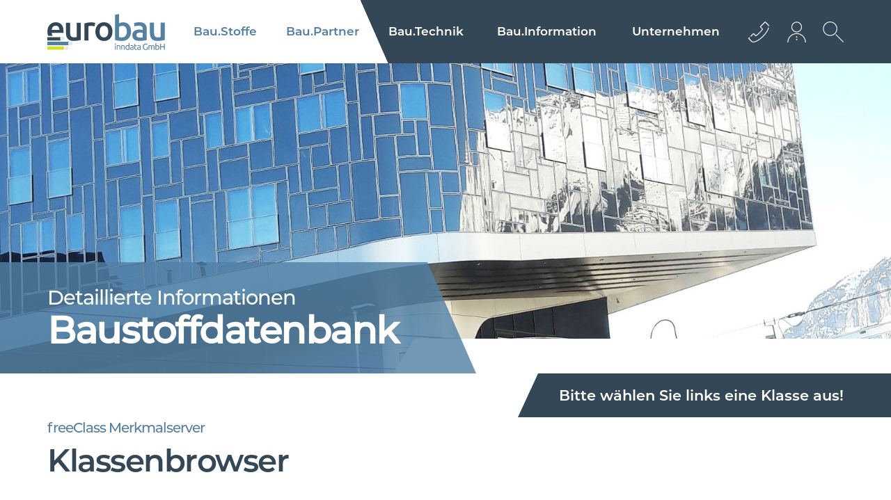

--- FILE ---
content_type: text/html; charset=utf-8
request_url: https://www.eurobau.com/Baustoffklassen/1815
body_size: 10209
content:
<!DOCTYPE html><html lang="de-de"><head><title>freeClass Baustoffklassen - Belagsträger und Anschlußschienen Boden/Wand</title><base href = "https://www.eurobau.com"><meta name="generator" content="jubacon"><link rel="icon" href="/favicon.ico" type="image/x-icon"><meta http-equiv="Content-Type" content="text/html; charset=utf-8" /><meta http-equiv = "X-UA-Compatible" content = "IE=edge,chrome=1" /><meta name="viewport" content="width=device-width, initial-scale=1.0,  maximum-scale=1, user-scalable=yes"><meta name="description" content="freeclass 18150000 Belagsträger für Bodenflächen und Wandflächen
Diverse Anschluss-Schienen für Fliesen etc., Materialien zur Flächendrainagierung" /><link rel="canonical" href="https://www.eurobau.com/klassebrowser" /><link rel="stylesheet" type="text/css" href="global.css?24_10_2025_11_12_43" /><!-- no Actual JS File --><link rel="stylesheet" type="text/css" href="/CSS/Baustoffklassen" note="isfromcache"/><script type="text/javascript" src="/JS/Baustoffklassen"></script></head><body><div id="main"><!-- frames start here -->
<noindex id="headerTop"  style=" overflow:visible;" class=" col44 row1"><!-- frames start here -->
<nav id="mainMenu"  tplframeid="1771" style=" overflow:visible;" class=" col34 row1"><input id="rad1_menuClosed" type="radio" name="rad1_toggleMenu" checked><input id="rad1_menuOpen" type="radio" name="rad1_toggleMenu"><label id="lbl_openMenu" title="open menu" class="toggleMenuButton" for="rad1_menuOpen"><span></span></label><div id="jubaconMenu"><a id="jubaconMenuLogo" aria-label="Logo" title="homepage eurobau" class="MenuTooltip" href="https://www.eurobau.com" target="_self"><span class="MenuTooltip"><span class="MenuTooltipText">Homepage</span></a><label id="lbl_closeMenu" title="close menu" class="toggleMenuButton" for="rad1_menuClosed"><span></span></label><input id="rad1_hideSubMenu_eb_1" type="radio" name="rad1_toggleSubMenu_eb_1" checked><!-- Schließt alle Unterpunkte der Eb. 2 --><input id="rad1_hideSubMenu_eb_2" type="radio" name="rad1_toggleSubMenu_eb_2" checked><!-- Schließt alle Unterpunkte der Eb. 3 --><input id="rad1_hideSubMenu_eb_3" type="radio" name="rad1_toggleSubMenu_eb_3" checked><!-- Schließt alle Unterpunkte der Eb. 4 --><!-- Hauptpunkte [Eb. 1] --><ul id="menu_eb_1"> <li class="menuItem menuItem_eb_1 num_of_all_1  num_of_allowed_1 ">     <!-- Öffnet Eb. 2 -->     <input id="rad1_showSubMenu_eb_1_01" type="radio" name="rad1_toggleSubMenu_eb_1">     <a href="https://www.eurobau.com/baustoffe" target="_self" class="MenuTooltip">Bau.Stoffe<span class="MenuTooltipText">Baustoffe</span></a>      <!-- Unterpunkte [Eb. 2] -->     <ul id="menu_eb_2">         <label id="lbl_hideSubMenu_eb_2_1" class="lbl_hideSubMenu" for="rad1_hideSubMenu_eb_1">             <span></span>         </label>         <li class="menuItem menuItem_eb_2 num_of_all_1  num_of_allowed_1 ">             <!-- Öffnet Eb. 2 -->             <input id="rad1_showSubMenu_eb_2_11" type="radio" name="rad1_toggleSubMenu_eb_2">             <a href="https://www.eurobau.com/baustoffe" target="_self" class="MenuTooltip"><span class="MenuTooltipText">Baustoffkataloge</span> Baustoffkataloge</a>         </li><!-- of 2 -->             <label id="lbl_showSubMenu_eb_2_11" class="lbl_showSubMenu" for="rad1_showSubMenu_eb_2_11"><span></span></label>         <li class="menuItem menuItem_eb_2 num_of_all_2  num_of_allowed_2 ">             <!-- Öffnet Eb. 2 -->             <input id="rad1_showSubMenu_eb_2_12" type="radio" name="rad1_toggleSubMenu_eb_2">             <a href="https://www.eurobau.com/baustoffklassen" target="_self" class="MenuTooltip"><span class="MenuTooltipText">freeClass</span> Produktsuche freeClass</a>         </li><!-- of 2 -->             <label id="lbl_showSubMenu_eb_2_12" class="lbl_showSubMenu" for="rad1_showSubMenu_eb_2_12"><span></span></label>         <li class="menuItem menuItem_eb_2 num_of_all_7  num_of_allowed_7 ">             <!-- Öffnet Eb. 2 -->             <input id="rad1_showSubMenu_eb_2_17" type="radio" name="rad1_toggleSubMenu_eb_2">             <a href="https://www.eurobau.com/artikelstamm" target="_self" class="MenuTooltip"><span class="MenuTooltipText">Artikelstamm</span> Artikelstamm warten</a>         </li><!-- of 2 -->             <label id="lbl_showSubMenu_eb_2_17" class="lbl_showSubMenu" for="rad1_showSubMenu_eb_2_17"><span></span></label>         <li class="menuItem menuItem_eb_2 num_of_all_13  num_of_allowed_13 ">             <!-- Öffnet Eb. 2 -->             <input id="rad1_showSubMenu_eb_2_113" type="radio" name="rad1_toggleSubMenu_eb_2">             <a href="https://www.eurobau.com/eurobau_artikelstamm" target="_self" class="MenuTooltip"><span class="MenuTooltipText">euroBau Artikelstamm</span> euroBau Artikelstamm</a>         </li><!-- of 2 -->             <label id="lbl_showSubMenu_eb_2_113" class="lbl_showSubMenu" for="rad1_showSubMenu_eb_2_113"><span></span></label>         <li class="menuItem menuItem_eb_2 num_of_all_16  num_of_allowed_16 ">             <!-- Öffnet Eb. 2 -->             <input id="rad1_showSubMenu_eb_2_116" type="radio" name="rad1_toggleSubMenu_eb_2">             <a href="https://www.eurobau.com/leistungserklaerung" target="_self" class="MenuTooltip"><span class="MenuTooltipText">Leistungserklärungen</span> Leistungserklärungen</a>         </li><!-- of 2 -->             <label id="lbl_showSubMenu_eb_2_116" class="lbl_showSubMenu" for="rad1_showSubMenu_eb_2_116"><span></span></label>         <li class="menuItem menuItem_eb_2 num_of_all_20  num_of_allowed_19 ">             <!-- Öffnet Eb. 2 -->             <input id="rad1_showSubMenu_eb_2_120" type="radio" name="rad1_toggleSubMenu_eb_2">             <a href="https://www.eurobau.com/international" target="_self" class="MenuTooltip"><span class="MenuTooltipText">international</span> international</a>         </li><!-- of 2 -->             <label id="lbl_showSubMenu_eb_2_120" class="lbl_showSubMenu" for="rad1_showSubMenu_eb_2_120"><span></span></label>         <li class="menuItem menuItem_eb_2 num_of_all_25  num_of_allowed_22 ">             <!-- Öffnet Eb. 2 -->             <input id="rad1_showSubMenu_eb_2_125" type="radio" name="rad1_toggleSubMenu_eb_2">             <a href="https://www.eurobau.com/bpvo" target="_self" class="MenuTooltip"><span class="MenuTooltipText">BauproduktenVO</span> BauprodukteVO</a>         </li><!-- of 2 -->             <label id="lbl_showSubMenu_eb_2_125" class="lbl_showSubMenu" for="rad1_showSubMenu_eb_2_125"><span></span></label>         <li class="menuItem menuItem_eb_2 num_of_all_26  num_of_allowed_23 ">             <!-- Öffnet Eb. 2 -->             <input id="rad1_showSubMenu_eb_2_126" type="radio" name="rad1_toggleSubMenu_eb_2">             <a href="https://www.eurobau.com/baustoffe_suche" target="_self" class="MenuTooltip"><span class="MenuTooltipText">AI basierte Produktsuche</span> intelligente Suche</a>         </li><!-- of 2 -->             <label id="lbl_showSubMenu_eb_2_126" class="lbl_showSubMenu" for="rad1_showSubMenu_eb_2_126"><span></span></label>         <li class="menuItem menuItem_eb_2 num_of_all_27  num_of_allowed_24 ">             <!-- Öffnet Eb. 2 -->             <input id="rad1_showSubMenu_eb_2_127" type="radio" name="rad1_toggleSubMenu_eb_2">             <a href="https://www.eurobau.com/ce" target="_self" class="MenuTooltip"><span class="MenuTooltipText">CE</span> CE-Kennzeichnung</a>         </li><!-- of 2 -->             <label id="lbl_showSubMenu_eb_2_127" class="lbl_showSubMenu" for="rad1_showSubMenu_eb_2_127"><span></span></label>     </ul><!-- Ende Level 2-0 -->     <label id="lbl_showSubMenu_eb_1_01" class="lbl_showSubMenu" for="rad1_showSubMenu_eb_1_01"><span></span></label> </li><!-- of 1 --> <li class="menuItem menuItem_eb_1 num_of_all_1  num_of_allowed_1 ">     <!-- Öffnet Eb. 2 -->     <input id="rad1_showSubMenu_eb_1_11" type="radio" name="rad1_toggleSubMenu_eb_1">     <a href="https://www.eurobau.com/baustoffindustrie" target="_self" class="MenuTooltip"><span>Bau.</span>Partner<span class="MenuTooltipText">Bau-Partner</span></a>      <!-- Unterpunkte [Eb. 2] -->     <ul id="menu_eb_2">         <label id="lbl_hideSubMenu_eb_2_1" class="lbl_hideSubMenu" for="rad1_hideSubMenu_eb_1">             <span></span>         </label>         <li class="menuItem menuItem_eb_2 num_of_all_1  num_of_allowed_1 ">             <!-- Öffnet Eb. 2 -->             <input id="rad1_showSubMenu_eb_2_11" type="radio" name="rad1_toggleSubMenu_eb_2">             <a href="https://www.eurobau.com/architekten" target="_self" class="MenuTooltip"><span class="MenuTooltipText">Architekten</span> Architekten, Planer</a>         </li><!-- of 2 -->             <label id="lbl_showSubMenu_eb_2_11" class="lbl_showSubMenu" for="rad1_showSubMenu_eb_2_11"><span></span></label>         <li class="menuItem menuItem_eb_2 num_of_all_3  num_of_allowed_3 ">             <!-- Öffnet Eb. 2 -->             <input id="rad1_showSubMenu_eb_2_13" type="radio" name="rad1_toggleSubMenu_eb_2">             <a href="https://www.eurobau.com/baugewerbe" target="_self" class="MenuTooltip"><span class="MenuTooltipText">Baugewerbe</span> Baugewerbe</a>         </li><!-- of 2 -->             <label id="lbl_showSubMenu_eb_2_13" class="lbl_showSubMenu" for="rad1_showSubMenu_eb_2_13"><span></span></label>         <li class="menuItem menuItem_eb_2 num_of_all_8  num_of_allowed_8 ">             <!-- Öffnet Eb. 2 -->             <input id="rad1_showSubMenu_eb_2_18" type="radio" name="rad1_toggleSubMenu_eb_2">             <a href="https://www.eurobau.com/sonstige" target="_self" class="MenuTooltip"><span class="MenuTooltipText">sonstige Unternehmen</span> sonstige Unternehmen</a>         </li><!-- of 2 -->             <label id="lbl_showSubMenu_eb_2_18" class="lbl_showSubMenu" for="rad1_showSubMenu_eb_2_18"><span></span></label>         <li class="menuItem menuItem_eb_2 num_of_all_14  num_of_allowed_14 ">             <!-- Öffnet Eb. 2 -->             <input id="rad1_showSubMenu_eb_2_114" type="radio" name="rad1_toggleSubMenu_eb_2">             <a href="https://www.eurobau.com/solar" target="_self" class="MenuTooltip"><span class="MenuTooltipText">Solar</span> Solar, erneuerbare Energie</a>         </li><!-- of 2 -->             <label id="lbl_showSubMenu_eb_2_114" class="lbl_showSubMenu" for="rad1_showSubMenu_eb_2_114"><span></span></label>         <li class="menuItem menuItem_eb_2 num_of_all_17  num_of_allowed_17 ">             <!-- Öffnet Eb. 2 -->             <input id="rad1_showSubMenu_eb_2_117" type="radio" name="rad1_toggleSubMenu_eb_2">             <a href="https://www.eurobau.com/baustoffindustrie" target="_self" class="MenuTooltip"><span class="MenuTooltipText">Baustofferzeuger</span> Baustofferzeuger</a>         </li><!-- of 2 -->             <label id="lbl_showSubMenu_eb_2_117" class="lbl_showSubMenu" for="rad1_showSubMenu_eb_2_117"><span></span></label>         <li class="menuItem menuItem_eb_2 num_of_all_21  num_of_allowed_20 ">             <!-- Öffnet Eb. 2 -->             <input id="rad1_showSubMenu_eb_2_121" type="radio" name="rad1_toggleSubMenu_eb_2">             <a href="https://www.eurobau.com/baustoffhandel" target="_self" class="MenuTooltip"><span class="MenuTooltipText">Baustoffhandel</span> Baustoffhandel</a>         </li><!-- of 2 -->             <label id="lbl_showSubMenu_eb_2_121" class="lbl_showSubMenu" for="rad1_showSubMenu_eb_2_121"><span></span></label>     </ul><!-- Ende Level 2-1 -->     <label id="lbl_showSubMenu_eb_1_11" class="lbl_showSubMenu" for="rad1_showSubMenu_eb_1_11"><span></span></label> </li><!-- of 1 --> <li class="menuItem menuItem_eb_1 num_of_all_2  num_of_allowed_2 ">     <!-- Öffnet Eb. 2 -->     <input id="rad1_showSubMenu_eb_1_22" type="radio" name="rad1_toggleSubMenu_eb_1">     <a href="https://www.eurobau.com/baurecht" target="_self" class="MenuTooltip"><span>Bau.</span>Technik<span class="MenuTooltipText">Bau-Technik</span></a>      <!-- Unterpunkte [Eb. 2] -->     <ul id="menu_eb_2">         <label id="lbl_hideSubMenu_eb_2_1" class="lbl_hideSubMenu" for="rad1_hideSubMenu_eb_1">             <span></span>         </label>         <li class="menuItem menuItem_eb_2 num_of_all_1  num_of_allowed_1 ">             <!-- Öffnet Eb. 2 -->             <input id="rad1_showSubMenu_eb_2_21" type="radio" name="rad1_toggleSubMenu_eb_2">             <a href="https://www.baurecht.at/baurecht" target="_self" class="MenuTooltip"><span class="MenuTooltipText">Baurecht</span> Baurechtsdatenbank</a>         </li><!-- of 2 -->             <label id="lbl_showSubMenu_eb_2_21" class="lbl_showSubMenu" for="rad1_showSubMenu_eb_2_21"><span></span></label>         <li class="menuItem menuItem_eb_2 num_of_all_4  num_of_allowed_4 ">             <!-- Öffnet Eb. 2 -->             <input id="rad1_showSubMenu_eb_2_24" type="radio" name="rad1_toggleSubMenu_eb_2">             <a href="https://www.eurobau.com/normen" target="_self" class="MenuTooltip"><span class="MenuTooltipText">Normen</span> Normendatenbank</a>         </li><!-- of 2 -->             <label id="lbl_showSubMenu_eb_2_24" class="lbl_showSubMenu" for="rad1_showSubMenu_eb_2_24"><span></span></label>         <li class="menuItem menuItem_eb_2 num_of_all_9  num_of_allowed_9 ">             <!-- Öffnet Eb. 2 -->             <input id="rad1_showSubMenu_eb_2_29" type="radio" name="rad1_toggleSubMenu_eb_2">             <a href="https://www.baurecht.at/baurecht_suche" target="_self" class="MenuTooltip"><span class="MenuTooltipText">Baurecht-Suche</span> Baurecht-Suche</a>         </li><!-- of 2 -->             <label id="lbl_showSubMenu_eb_2_29" class="lbl_showSubMenu" for="rad1_showSubMenu_eb_2_29"><span></span></label>         <li class="menuItem menuItem_eb_2 num_of_all_12  num_of_allowed_12 ">             <!-- Öffnet Eb. 2 -->             <input id="rad1_showSubMenu_eb_2_212" type="radio" name="rad1_toggleSubMenu_eb_2">             <a href="https://www.eurobau.com/lv" target="_self" class="MenuTooltip"><span class="MenuTooltipText">LV-Texte</span> LV-Texte</a>         </li><!-- of 2 -->             <label id="lbl_showSubMenu_eb_2_212" class="lbl_showSubMenu" for="rad1_showSubMenu_eb_2_212"><span></span></label>         <li class="menuItem menuItem_eb_2 num_of_all_15  num_of_allowed_15 ">             <!-- Öffnet Eb. 2 -->             <input id="rad1_showSubMenu_eb_2_215" type="radio" name="rad1_toggleSubMenu_eb_2">             <a href="https://www.bauteilserver.com/" target="_blank" class="MenuTooltip"><span class="MenuTooltipText">CAD-Details</span> CAD-Details</a>         </li><!-- of 2 -->             <label id="lbl_showSubMenu_eb_2_215" class="lbl_showSubMenu" for="rad1_showSubMenu_eb_2_215"><span></span></label>         <li class="menuItem menuItem_eb_2 num_of_all_18  num_of_allowed_18 ">             <!-- Öffnet Eb. 2 -->             <input id="rad1_showSubMenu_eb_2_218" type="radio" name="rad1_toggleSubMenu_eb_2">             <a href="https://www.eurobau.com/videos" target="_self" class="MenuTooltip"><span class="MenuTooltipText">Videos</span> Videos</a>         </li><!-- of 2 -->             <label id="lbl_showSubMenu_eb_2_218" class="lbl_showSubMenu" for="rad1_showSubMenu_eb_2_218"><span></span></label>         <li class="menuItem menuItem_eb_2 num_of_all_22  num_of_allowed_21 ">             <!-- Öffnet Eb. 2 -->             <input id="rad1_showSubMenu_eb_2_222" type="radio" name="rad1_toggleSubMenu_eb_2">             <a href="https://www.eurobau.com/bausoftware" target="_self" class="MenuTooltip"><span class="MenuTooltipText">Bausoftware</span> Bausoftware</a>         </li><!-- of 2 -->             <label id="lbl_showSubMenu_eb_2_222" class="lbl_showSubMenu" for="rad1_showSubMenu_eb_2_222"><span></span></label>     </ul><!-- Ende Level 2-2 -->     <label id="lbl_showSubMenu_eb_1_22" class="lbl_showSubMenu" for="rad1_showSubMenu_eb_1_22"><span></span></label> </li><!-- of 1 --> <li class="menuItem menuItem_eb_1 num_of_all_3  num_of_allowed_3 ">     <!-- Öffnet Eb. 2 -->     <input id="rad1_showSubMenu_eb_1_33" type="radio" name="rad1_toggleSubMenu_eb_1">     <a href="https://www.eurobau.com/baunews" target="_self" class="MenuTooltip"><span>Bau.</span>Information<span class="MenuTooltipText">Bau-Information</span></a>      <!-- Unterpunkte [Eb. 2] -->     <ul id="menu_eb_2">         <label id="lbl_hideSubMenu_eb_2_1" class="lbl_hideSubMenu" for="rad1_hideSubMenu_eb_1">             <span></span>         </label>         <li class="menuItem menuItem_eb_2 num_of_all_1  num_of_allowed_1 ">             <!-- Öffnet Eb. 2 -->             <input id="rad1_showSubMenu_eb_2_31" type="radio" name="rad1_toggleSubMenu_eb_2">             <a href="https://www.eurobau.com/baunews" target="_self" class="MenuTooltip"><span class="MenuTooltipText">Bau-News</span> Bau-News</a>         </li><!-- of 2 -->             <label id="lbl_showSubMenu_eb_2_31" class="lbl_showSubMenu" for="rad1_showSubMenu_eb_2_31"><span></span></label>         <li class="menuItem menuItem_eb_2 num_of_all_5  num_of_allowed_5 ">             <!-- Öffnet Eb. 2 -->             <input id="rad1_showSubMenu_eb_2_35" type="radio" name="rad1_toggleSubMenu_eb_2">             <a href="https://www.eurobau.com/presse" target="_self" class="MenuTooltip"><span class="MenuTooltipText">Presse</span> Pressespiegel</a>         </li><!-- of 2 -->             <label id="lbl_showSubMenu_eb_2_35" class="lbl_showSubMenu" for="rad1_showSubMenu_eb_2_35"><span></span></label>         <li class="menuItem menuItem_eb_2 num_of_all_10  num_of_allowed_10 ">             <!-- Öffnet Eb. 2 -->             <input id="rad1_showSubMenu_eb_2_310" type="radio" name="rad1_toggleSubMenu_eb_2">             <a href="https://www.eurobau.com/archiv" target="_self" class="MenuTooltip"><span class="MenuTooltipText">Newsletter-Archiv</span> Newsletter-Archiv</a>         </li><!-- of 2 -->             <label id="lbl_showSubMenu_eb_2_310" class="lbl_showSubMenu" for="rad1_showSubMenu_eb_2_310"><span></span></label>     </ul><!-- Ende Level 2-3 -->     <label id="lbl_showSubMenu_eb_1_33" class="lbl_showSubMenu" for="rad1_showSubMenu_eb_1_33"><span></span></label> </li><!-- of 1 --> <li class="menuItem menuItem_eb_1 num_of_all_4  num_of_allowed_4 ">     <!-- Öffnet Eb. 2 -->     <input id="rad1_showSubMenu_eb_1_44" type="radio" name="rad1_toggleSubMenu_eb_1">     <a href="https://www.eurobau.com/impressum" target="_self" class="MenuTooltip">Unternehmen<span class="MenuTooltipText">Unternehmen</span></a>      <!-- Unterpunkte [Eb. 2] -->     <ul id="menu_eb_2">         <label id="lbl_hideSubMenu_eb_2_1" class="lbl_hideSubMenu" for="rad1_hideSubMenu_eb_1">             <span></span>         </label>         <li class="menuItem menuItem_eb_2 num_of_all_1  num_of_allowed_1 ">             <!-- Öffnet Eb. 2 -->             <input id="rad1_showSubMenu_eb_2_41" type="radio" name="rad1_toggleSubMenu_eb_2">             <a href="https://www.eurobau.com/impressum" target="_self" class="MenuTooltip"><span class="MenuTooltipText">Impressum</span> Impressum</a>         </li><!-- of 2 -->             <label id="lbl_showSubMenu_eb_2_41" class="lbl_showSubMenu" for="rad1_showSubMenu_eb_2_41"><span></span></label>         <li class="menuItem menuItem_eb_2 num_of_all_6  num_of_allowed_6 ">             <!-- Öffnet Eb. 2 -->             <input id="rad1_showSubMenu_eb_2_46" type="radio" name="rad1_toggleSubMenu_eb_2">             <a href="https://www.eurobau.com/kontakt" target="_self" class="MenuTooltip"><span class="MenuTooltipText">Kontakt</span> Kontakt</a>         </li><!-- of 2 -->             <label id="lbl_showSubMenu_eb_2_46" class="lbl_showSubMenu" for="rad1_showSubMenu_eb_2_46"><span></span></label>         <li class="menuItem menuItem_eb_2 num_of_all_11  num_of_allowed_11 ">             <!-- Öffnet Eb. 2 -->             <input id="rad1_showSubMenu_eb_2_411" type="radio" name="rad1_toggleSubMenu_eb_2">             <a href="https://www.eurobau.com/anfahrt" target="_self" class="MenuTooltip"><span class="MenuTooltipText">Anfahrt</span> Anfahrtsplan</a>         </li><!-- of 2 -->             <label id="lbl_showSubMenu_eb_2_411" class="lbl_showSubMenu" for="rad1_showSubMenu_eb_2_411"><span></span></label>     </ul><!-- Ende Level 2-4 -->     <label id="lbl_showSubMenu_eb_1_44" class="lbl_showSubMenu" for="rad1_showSubMenu_eb_1_44"><span></span></label> </li><!-- of 1 --></ul><!-- Ende Level 1 --></nav><div id="mainMenuIcons"  tplframeid="1772" style=" overflow:visible;" class=" col14 row1"><ul class="">
    <li id="headerIconsContact" class="accessabilityShow">
        <input id="header_icons_kontakt_check" aria-label="Kontakt Dropdown" type="checkbox" name="header_icons_kontakt_check">
        <a href="./kontakt" title="Kontaktieren Sie uns Jetzt" class="accessabilityShow headerIconsPic" for="header_icons_kontakt_check">
            <div class="accessabilityShow" aria-label="Icon-Kontakt"></div>
        </a>
        <ul class="accessabilityShow">
            <li class="accessabilityShow headerIconsContactList">
                <div id="headerIconTel" class="accessabilityShow"></div>
                <div>
                    <a href="tel:0043512362233">+43 512 362233</a>
                </div>
            </li>
            <li class="accessabilityShow headerIconsContactList">
                <div id="headerIconMail" class="accessabilityShow"></div>
                <div>
                    <a href="mailto:info@eurobau.com">info@euro­bau.com</a>
                </div>
            </li>
            <li class="headerIconsContactList accessabilityShow">
                <div id="headerIconAdress" class="accessabilityShow"></div>
                <div>
                    <b>inndata</b><br>
                    Datentechnik GmbH<br>
                    Amraserstraße 25<br>
                    A-6020 Innsbruck
                </div>
            </li>
            <li>
                <div id="uhrblatt">
                    <div id="stundenzeiger" class="accessabilityShow"></div>
                    <div id="minutenzeiger" class="accessabilityShow"></div>
                    <div id="sekundenzeiger" class="accessabilityShow"></div>
                </div>
                <style id="menueIconsClock"></style>
            </li>
        </ul>
    </li>
    <li id="headerIconsLogin" class="accessabilityShow">
        <a class="headerIconsPic accessabilityShow" title="jetzt anmelden" href="javascript:lightFrame('./access','#333333', '600', '650');">
            <div class="accessabilityShow" aria-label="icon-Login"></div>
        </a>
    </li>
</ul></div><div id="sucheAjaxContainer"  tplframeid="1773" style=" overflow:hidden;" class="accessabilityShow col44 row1"><input type="checkbox" id="chkSucheAjax" name="chkSucheAjax">
<label id="lblSucheAjax" class="accessabilityShow" for="chkSucheAjax" title="suche Öffnen" aria-label="suche Öffnen"></label>
<label id="lblSucheCloseArea" class="accessabilityShow" for="chkSucheAjax" title="Suche schließen" aria-label="Suche schließen"></label>
<div id="sucheAjax">
	<div id="sucheAjaxTbBtn">
		<input type="textbox" id="tbSucheAjax" aria-label="Suchbegriff eingeben" name="tbSucheAjax" placeholder="Suchbegriff eingeben" list="listSucheAjax"
		><datalist id="listSucheAjax"></datalist
		><input type="button" id="btnSucheAjax" class="accessabilityShow" title="nach Begriff suchen" name="btnSucheAjax" onclick="funcSearchAjax()">
	</div>
	<section id="ergebnisseSucheAjax"></section>
</div></div><div id="backtotopContainer"  tplframeid="1774" style=" overflow:visible;" class=" col44 row1"><a href="javascript:BackToTop();" id="backtotop" title="nach oben scrollen"></a></div></noindex><div style=" overflow:hidden;" class=" col44 row1"><div id="bannerUnterMenue" aria-label="<!--Onlineshop-->Baustoffdatenbank" style="background-image: url('upload/cms/de-de/pic_2.jpg');" alt="100.000 Baustoffe und Artikel im PIM">
	<div id="bannerUnterMenueStripes" style="display:none"></div>
	<div id="bannerUnterMenueText" class="lp36-18-9">
		<span class="bannerUnterMenueTextSmall"><!-- Ihre Baustofflieferung -->Detaillierte Informationen</span>
		<h1><!--Onlineshop-->Baustoffdatenbank</h1>
	</div>
</div></div><div id="KlassenbrowserHeadline"  style=" overflow:hidden;" class="lp36-18-9 vt col44 row1"><div class="hr"><div id="klassenbrowser_streifen"><b class="weiss">Bitte wählen Sie links eine Klasse aus!</b></div></div>
<span class="euroBauPreHeadline">freeClass Merkmalserver</span>
<h1 class="euroBauHeadline tm0">Klassenbrowser</h1></div><aside id="KlassenbrowserMenue"  style=" overflow:visible;" class="lp36-18-9 vt col14 row2"><noindex>
<input type="checkbox" name="check_kb_seitenreiter" id="check_kb_seitenreiter" checked>
<label id="lbl_kb_seitenreiter_show" for="check_kb_seitenreiter"></label>
<label id="lbl_kb_seitenreiter_hideArea" class="accessabilityShow" for="check_kb_seitenreiter"></label>

<div id="klassenbrowser_seitenreiter">

<label id="lbl_kb_seitenreiter_hide" for="check_kb_seitenreiter"></label>
<input type="button"  class="kritselEnum" id="klassenbrowser_suche_button" onclick = "jubaElements_kritsel_change('get', '', 'Baustoffklassen/1815//////', '~', '|', '' ,3);" title="auswählen" name="kritsel" value="Suchen" aria-label="" >
<input type="text" aria-label="suche"  class="kritselEnum" id="klassenbrowser_suche_textbox" data-route="route2" onchange = "jubaElements_kritsel_change('get', 'kritselsuche', 'Baustoffklassen/1815//////', '~', '|', '' ,2);" title="auswählen" name="kritselsuche" value="" placeholder="Suchbegriff eingeben">

<div id="suche_eingabe" class="bm5 none"><b><myphrase>Suchergebnisse für</myphrase> ""</b></div>
<!-- tree empty -->
</ul>

<input type="checkbox" name="KlassenbrowserMenue_mobile_chk" id="KlassenbrowserMenue_mobile_chk" checked>
<label id="KlassenbrowserMenue_kb_show_menu" for="KlassenbrowserMenue_mobile_chk" title="open"></label>
<label id="KlassenbrowserMenue_kb_hide_menu" for="KlassenbrowserMenue_mobile_chk" title="close"></label>
<ul id="KlassenbrowserMenue" class="" aria-live="polite"> 
  <li class="isnode"><div onclick="func_Tg(this, 0);" title="toggle tree"></div><a href="./Baustoffklassen/10#trv"><b>10</b> Tiefbau, Erdarbeiten, Entsorgung</a> <ul>
   <li class="isnode"><div onclick="func_Tg(this, 1);" title="toggle tree"></div><a href="./Baustoffklassen/1005#trv"><b>1005</b> Schüttmaterial, Sand, Kies</a><!-- nextbranch --></li>   <li class="isnode"><div onclick="func_Tg(this, 1);" title="toggle tree"></div><a href="./Baustoffklassen/1010#trv"><b>1010</b> Asphalt</a><!-- nextbranch --></li>   <li class="isnode"><div onclick="func_Tg(this, 1);" title="toggle tree"></div><a href="./Baustoffklassen/1020#trv"><b>1020</b> Geotextilien</a><!-- nextbranch --></li>   <li class="isnode"><div onclick="func_Tg(this, 1);" title="toggle tree"></div><a href="./Baustoffklassen/1025#trv"><b>1025</b> Gelände-Entwässerungssysteme</a><!-- nextbranch --></li>   <li class="isnode"><div onclick="func_Tg(this, 1);" title="toggle tree"></div><a href="./Baustoffklassen/1030#trv"><b>1030</b> Kanalisation, Rohrleitungen</a><!-- nextbranch --></li>   <li class="isnode"><div onclick="func_Tg(this, 1);" title="toggle tree"></div><a href="./Baustoffklassen/1040#trv"><b>1040</b> Entsorgung, Recycling (ohne Transport)</a><!-- nextbranch --></li>   <li class="isnode"><div onclick="func_Tg(this, 1);" title="toggle tree"></div><a href="./Baustoffklassen/1060#trv"><b>1060</b> Betonfertigteile</a><!-- nextbranch --></li> </ul>
</li>  <li class="isnode"><div onclick="func_Tg(this, 0);" title="toggle tree"></div><a href="./Baustoffklassen/12#trv"><b>12</b> Rohbau,  Konstruktion, Dach</a> <ul>
   <li class="isnode"><div onclick="func_Tg(this, 1);" title="toggle tree"></div><a href="./Baustoffklassen/1205#trv"><b>1205</b> Beton</a><!-- nextbranch --></li>   <li class="isnode"><div onclick="func_Tg(this, 1);" title="toggle tree"></div><a href="./Baustoffklassen/1210#trv"><b>1210</b> Schalungsmaterial</a><!-- nextbranch --></li>   <li class="isnode"><div onclick="func_Tg(this, 1);" title="toggle tree"></div><a href="./Baustoffklassen/1215#trv"><b>1215</b> Baustahl, Bewehrung</a><!-- nextbranch --></li>   <li class="isnode"><div onclick="func_Tg(this, 1);" title="toggle tree"></div><a href="./Baustoffklassen/1220#trv"><b>1220</b> Ziegelmauerwerk / Mauersteine</a><!-- nextbranch --></li>   <li class="isnode"><div onclick="func_Tg(this, 1);" title="toggle tree"></div><a href="./Baustoffklassen/1225#trv"><b>1225</b> andere Massivbaustoffe</a><!-- nextbranch --></li>   <li class="isnode"><div onclick="func_Tg(this, 1);" title="toggle tree"></div><a href="./Baustoffklassen/1230#trv"><b>1230</b> Bindemittel, Mauermörtel</a><!-- nextbranch --></li>   <li class="isnode"><div onclick="func_Tg(this, 1);" title="toggle tree"></div><a href="./Baustoffklassen/1235#trv"><b>1235</b> Sturzüberleger, Deckenelemente</a><!-- nextbranch --></li>   <li class="isnode"><div onclick="func_Tg(this, 1);" title="toggle tree"></div><a href="./Baustoffklassen/1240#trv"><b>1240</b> Holz</a><!-- nextbranch --></li>   <li class="isnode"><div onclick="func_Tg(this, 1);" title="toggle tree"></div><a href="./Baustoffklassen/1245#trv"><b>1245</b> Dachdeckung Tondach</a><!-- nextbranch --></li>   <li class="isnode"><div onclick="func_Tg(this, 1);" title="toggle tree"></div><a href="./Baustoffklassen/1250#trv"><b>1250</b> Dachdeckung - Betondachsteine</a><!-- nextbranch --></li>   <li class="isnode"><div onclick="func_Tg(this, 1);" title="toggle tree"></div><a href="./Baustoffklassen/1253#trv"><b>1253</b> Dachdeckung Metall</a><!-- nextbranch --></li>   <li class="isnode"><div onclick="func_Tg(this, 1);" title="toggle tree"></div><a href="./Baustoffklassen/1255#trv"><b>1255</b> Dachschindeln</a><!-- nextbranch --></li>   <li class="isnode"><div onclick="func_Tg(this, 1);" title="toggle tree"></div><a href="./Baustoffklassen/1260#trv"><b>1260</b> Lichtwell- und Wellplatten</a><!-- nextbranch --></li>   <li class="isnode"><div onclick="func_Tg(this, 1);" title="toggle tree"></div><a href="./Baustoffklassen/1265#trv"><b>1265</b> Dacheindeckung - Zubehör</a><!-- nextbranch --></li>   <li class="isnode"><div onclick="func_Tg(this, 1);" title="toggle tree"></div><a href="./Baustoffklassen/1270#trv"><b>1270</b> Dachentwässerung, Abläufe</a><!-- nextbranch --></li>   <li class="isnode"><div onclick="func_Tg(this, 1);" title="toggle tree"></div><a href="./Baustoffklassen/1275#trv"><b>1275</b> Kamine</a><!-- nextbranch --></li> </ul>
</li>  <li class="isnode"><div onclick="func_Tg(this, 0);" title="toggle tree"></div><a href="./Baustoffklassen/14#trv"><b>14</b> Dämmung, Putz, Abdichtung</a> <ul>
   <li class="isnode"><div onclick="func_Tg(this, 1);" title="toggle tree"></div><a href="./Baustoffklassen/1405#trv"><b>1405</b> Bauwerksabdichtung</a><!-- nextbranch --></li>   <li class="isnode"><div onclick="func_Tg(this, 1);" title="toggle tree"></div><a href="./Baustoffklassen/1410#trv"><b>1410</b> Dämmstoffe (Bau)</a><!-- nextbranch --></li>   <li class="isnode"><div onclick="func_Tg(this, 1);" title="toggle tree"></div><a href="./Baustoffklassen/1415#trv"><b>1415</b> Putz und Fassade</a><!-- nextbranch --></li>   <li class="isnode"><div onclick="func_Tg(this, 1);" title="toggle tree"></div><a href="./Baustoffklassen/1420#trv"><b>1420</b> Folien, Dampfbremsen, Schallschutzbahnen</a><!-- nextbranch --></li> </ul>
</li>  <li class="isnode"><div onclick="func_Tg(this, 0);" title="toggle tree"></div><a href="./Baustoffklassen/16#trv"><b>16</b> Innenausbau (Boden, Wand, Decke)</a> <ul>
   <li class="isnode"><div onclick="func_Tg(this, 1);" title="toggle tree"></div><a href="./Baustoffklassen/1605#trv"><b>1605</b> Fussboden konstruktiv</a><!-- nextbranch --></li>   <li class="isnode"><div onclick="func_Tg(this, 1);" title="toggle tree"></div><a href="./Baustoffklassen/1610#trv"><b>1610</b> Trockenbau konstruktiv (Wand/Decke)</a><!-- nextbranch --></li>   <li class="isnode"><div onclick="func_Tg(this, 1);" title="toggle tree"></div><a href="./Baustoffklassen/1615#trv"><b>1615</b> Schienen, Klappen, Einbauteile</a><!-- nextbranch --></li>   <li class="isnode"><div onclick="func_Tg(this, 1);" title="toggle tree"></div><a href="./Baustoffklassen/1620#trv"><b>1620</b> natürlich-biologische Baustoffe</a><!-- nextbranch --></li>   <li class="isnode"><div onclick="func_Tg(this, 1);" title="toggle tree"></div><a href="./Baustoffklassen/1625#trv"><b>1625</b> Brandschutz</a><!-- nextbranch --></li> </ul>
</li>  <li class="openleaf isnode"><div onclick="func_Tg(this, 0);" title="toggle tree"></div><a href="./Baustoffklassen/18#trv"><b>18</b> Boden-/Wandbeläge, Bauelemente</a> <ul>
   <li class="isnode"><div onclick="func_Tg(this, 1);" title="toggle tree"></div><a href="./Baustoffklassen/1805#trv"><b>1805</b> Farben, Lacke, Holzschutz</a><!-- nextbranch --></li>   <li class="isnode"><div onclick="func_Tg(this, 1);" title="toggle tree"></div><a href="./Baustoffklassen/1810#trv"><b>1810</b> Boden-/Wandbeläge</a><!-- nextbranch --></li>   <li class="openleaf isnode"><div onclick="func_Tg(this, 0);" title="toggle tree"></div><a href="./Baustoffklassen/1815#trv"><b>1815</b> Belagsträger und Anschlußschienen Boden/Wand</a>  <ul>
    <li class="isnode"><div onclick="func_Tg(this, 1);" title="toggle tree"></div><a href="./Baustoffklassen/181510#trv"><b>181510</b> Flächendrainage</a><!-- nextbranch --></li>    <li class="isnode"><div onclick="func_Tg(this, 1);" title="toggle tree"></div><a href="./Baustoffklassen/181520#trv"><b>181520</b> Belagsträger</a><!-- nextbranch --></li>    <li class="isnode"><div onclick="func_Tg(this, 1);" title="toggle tree"></div><a href="./Baustoffklassen/181530#trv"><b>181530</b> Belagsträger-Zubehör, Schienen</a><!-- nextbranch --></li>  </ul>
</li>   <li class="isnode"><div onclick="func_Tg(this, 1);" title="toggle tree"></div><a href="./Baustoffklassen/1820#trv"><b>1820</b> Fenster, Lichtschächte</a><!-- nextbranch --></li>   <li class="isnode"><div onclick="func_Tg(this, 1);" title="toggle tree"></div><a href="./Baustoffklassen/1825#trv"><b>1825</b> Verglasung</a><!-- nextbranch --></li>   <li class="isnode"><div onclick="func_Tg(this, 1);" title="toggle tree"></div><a href="./Baustoffklassen/1830#trv"><b>1830</b> Dachflächenfenster</a><!-- nextbranch --></li>   <li class="isnode"><div onclick="func_Tg(this, 1);" title="toggle tree"></div><a href="./Baustoffklassen/1840#trv"><b>1840</b> Türen</a><!-- nextbranch --></li>   <li class="isnode"><div onclick="func_Tg(this, 1);" title="toggle tree"></div><a href="./Baustoffklassen/1870#trv"><b>1870</b> Bauelemente</a><!-- nextbranch --></li>   <li class="isnode"><div onclick="func_Tg(this, 1);" title="toggle tree"></div><a href="./Baustoffklassen/1875#trv"><b>1875</b> Beschläge u. Zubehör</a><!-- nextbranch --></li> </ul>
</li>  <li class="isnode"><div onclick="func_Tg(this, 0);" title="toggle tree"></div><a href="./Baustoffklassen/20#trv"><b>20</b> Aussenanlagen, Garten</a> <ul>
   <li class="isnode"><div onclick="func_Tg(this, 1);" title="toggle tree"></div><a href="./Baustoffklassen/2005#trv"><b>2005</b> Pflaster, Platten und Bordsteine</a><!-- nextbranch --></li>   <li class="isnode"><div onclick="func_Tg(this, 1);" title="toggle tree"></div><a href="./Baustoffklassen/2010#trv"><b>2010</b> Grünanlagen</a><!-- nextbranch --></li>   <li class="isnode"><div onclick="func_Tg(this, 1);" title="toggle tree"></div><a href="./Baustoffklassen/2020#trv"><b>2020</b> Zäune</a><!-- nextbranch --></li>   <li class="isnode"><div onclick="func_Tg(this, 1);" title="toggle tree"></div><a href="./Baustoffklassen/2025#trv"><b>2025</b> Schüttgüter Garten, Bepflanzung</a><!-- nextbranch --></li>   <li class="isnode"><div onclick="func_Tg(this, 1);" title="toggle tree"></div><a href="./Baustoffklassen/2030#trv"><b>2030</b> Aussenanlagen Zubehör</a><!-- nextbranch --></li>   <li class="isnode"><div onclick="func_Tg(this, 1);" title="toggle tree"></div><a href="./Baustoffklassen/2050#trv"><b>2050</b> Verkehrswege-Bauelemente</a><!-- nextbranch --></li>   <li class="isnode"><div onclick="func_Tg(this, 1);" title="toggle tree"></div><a href="./Baustoffklassen/2060#trv"><b>2060</b> Sportanlagen</a><!-- nextbranch --></li> </ul>
</li>  <li class="isnode"><div onclick="func_Tg(this, 0);" title="toggle tree"></div><a href="./Baustoffklassen/22#trv"><b>22</b> Heizung, Sanitäre, Lüftung, Elektro</a> <ul>
   <li class="isnode"><div onclick="func_Tg(this, 1);" title="toggle tree"></div><a href="./Baustoffklassen/2210#trv"><b>2210</b> Sanitärinstallation</a><!-- nextbranch --></li>   <li class="isnode"><div onclick="func_Tg(this, 1);" title="toggle tree"></div><a href="./Baustoffklassen/2220#trv"><b>2220</b> Rohrisolierungen</a><!-- nextbranch --></li>   <li class="isnode"><div onclick="func_Tg(this, 1);" title="toggle tree"></div><a href="./Baustoffklassen/2250#trv"><b>2250</b> Elektro - Installationsmaterial</a><!-- nextbranch --></li>   <li class="isnode"><div onclick="func_Tg(this, 1);" title="toggle tree"></div><a href="./Baustoffklassen/2260#trv"><b>2260</b> Elektro - Zubehör</a><!-- nextbranch --></li>   <li class="isnode"><div onclick="func_Tg(this, 1);" title="toggle tree"></div><a href="./Baustoffklassen/2270#trv"><b>2270</b> WC- Elemente</a><!-- nextbranch --></li>   <li class="isnode"><div onclick="func_Tg(this, 1);" title="toggle tree"></div><a href="./Baustoffklassen/2280#trv"><b>2280</b> Heizung und Rohrleitungen</a><!-- nextbranch --></li> </ul>
</li>  <li class="isnode"><div onclick="func_Tg(this, 0);" title="toggle tree"></div><a href="./Baustoffklassen/24#trv"><b>24</b> Bauchemische Produkte</a> <ul>
   <li class="isnode"><div onclick="func_Tg(this, 1);" title="toggle tree"></div><a href="./Baustoffklassen/2405#trv"><b>2405</b> Schaum und Dichtstoffe</a><!-- nextbranch --></li>   <li class="isnode"><div onclick="func_Tg(this, 1);" title="toggle tree"></div><a href="./Baustoffklassen/2410#trv"><b>2410</b> Abdichtungs-Klebetechnik</a><!-- nextbranch --></li>   <li class="isnode"><div onclick="func_Tg(this, 1);" title="toggle tree"></div><a href="./Baustoffklassen/2415#trv"><b>2415</b> Reinigung, Sonstige bauchemische Produkte</a><!-- nextbranch --></li> </ul>
</li>  <li class="isnode"><div onclick="func_Tg(this, 0);" title="toggle tree"></div><a href="./Baustoffklassen/26#trv"><b>26</b> Werkzeug, Baustelleneinrichtung, Befestigung</a> <ul>
   <li class="isnode"><div onclick="func_Tg(this, 1);" title="toggle tree"></div><a href="./Baustoffklassen/2605#trv"><b>2605</b> Aufstiegshilfen</a><!-- nextbranch --></li>   <li class="isnode"><div onclick="func_Tg(this, 1);" title="toggle tree"></div><a href="./Baustoffklassen/2610#trv"><b>2610</b> Transport, Sicherung</a><!-- nextbranch --></li>   <li class="isnode"><div onclick="func_Tg(this, 1);" title="toggle tree"></div><a href="./Baustoffklassen/2620#trv"><b>2620</b> Handwerkzeuge</a><!-- nextbranch --></li>   <li class="isnode"><div onclick="func_Tg(this, 1);" title="toggle tree"></div><a href="./Baustoffklassen/2630#trv"><b>2630</b> Messwerkzeuge und -Geräte, Latten</a><!-- nextbranch --></li>   <li class="isnode"><div onclick="func_Tg(this, 1);" title="toggle tree"></div><a href="./Baustoffklassen/2635#trv"><b>2635</b> Arbeitsschutz, Abdeckmaterial</a><!-- nextbranch --></li>   <li class="isnode"><div onclick="func_Tg(this, 1);" title="toggle tree"></div><a href="./Baustoffklassen/2640#trv"><b>2640</b> elektrische und motorisierte Werkzeuge</a><!-- nextbranch --></li>   <li class="isnode"><div onclick="func_Tg(this, 1);" title="toggle tree"></div><a href="./Baustoffklassen/2645#trv"><b>2645</b> Bohrer, Trenn-, Schleifmittel</a><!-- nextbranch --></li>   <li class="isnode"><div onclick="func_Tg(this, 1);" title="toggle tree"></div><a href="./Baustoffklassen/2650#trv"><b>2650</b> maschinelle Bauwerkzeuge / Geräte</a><!-- nextbranch --></li>   <li class="isnode"><div onclick="func_Tg(this, 1);" title="toggle tree"></div><a href="./Baustoffklassen/2655#trv"><b>2655</b> Baustellenzubehör, Absicherung</a><!-- nextbranch --></li>   <li class="isnode"><div onclick="func_Tg(this, 1);" title="toggle tree"></div><a href="./Baustoffklassen/2660#trv"><b>2660</b> Befestigungstechnik</a><!-- nextbranch --></li> </ul>
</li>  <li class="isnode"><div onclick="func_Tg(this, 0);" title="toggle tree"></div><a href="./Baustoffklassen/28#trv"><b>28</b> Logistik, Gerät, Subunternehmer, Sonstiges</a> <ul>
   <li class="isnode"><div onclick="func_Tg(this, 1);" title="toggle tree"></div><a href="./Baustoffklassen/2805#trv"><b>2805</b> Betriebsmittel, Energie</a><!-- nextbranch --></li>   <li class="isnode"><div onclick="func_Tg(this, 1);" title="toggle tree"></div><a href="./Baustoffklassen/2810#trv"><b>2810</b> Logistikleistungen</a><!-- nextbranch --></li>   <li class="isnode"><div onclick="func_Tg(this, 1);" title="toggle tree"></div><a href="./Baustoffklassen/2815#trv"><b>2815</b> Pack- und Ladehilfen</a><!-- nextbranch --></li>   <li class="isnode"><div onclick="func_Tg(this, 1);" title="toggle tree"></div><a href="./Baustoffklassen/2820#trv"><b>2820</b> Serviceleistungen</a><!-- nextbranch --></li>   <li class="isnode"><div onclick="func_Tg(this, 1);" title="toggle tree"></div><a href="./Baustoffklassen/2825#trv"><b>2825</b> Büro,- Haushaltsbedarf</a><!-- nextbranch --></li>   <li class="isnode"><div onclick="func_Tg(this, 1);" title="toggle tree"></div><a href="./Baustoffklassen/2899#trv"><b>2899</b> Sonstiges, Zubehör</a><!-- nextbranch --></li> </ul>
</li>  <li class="isnode"><div onclick="func_Tg(this, 0);" title="toggle tree"></div><a href="./Baustoffklassen/30#trv"><b>30</b> Erneuerbare Energie</a> <ul>
   <li class="isnode"><div onclick="func_Tg(this, 1);" title="toggle tree"></div><a href="./Baustoffklassen/3005#trv"><b>3005</b> Solarthermie</a><!-- nextbranch --></li>   <li class="isnode"><div onclick="func_Tg(this, 1);" title="toggle tree"></div><a href="./Baustoffklassen/3010#trv"><b>3010</b> Photovoltaik, Stromspeicher</a><!-- nextbranch --></li> </ul>
</li></ul>

</div>
</noindex></aside><section class="bigIncludeTo dib col24 row2"><aside id="KlassenbrowserAnsicht"  style=" overflow:visible;" class="rp36-18-9 vt col22 row1"><a name="trv" id="klassenbrowser_anker"></a>

	
	<div class="klassenbrowser_h3 bm9">18150000: Belagsträger und Anschlußschienen Boden/Wand</div>
	<div class="bm18"><small>A1294 - <a href="javascript:lightFrame('./cClassesChangeProposals/0/de-de/18150000', '#333333', '650', '550');"><myphrase>Änderungsvorschlag</myphrase></a></small><br>Belagsträger für Bodenflächen und Wandflächen
Diverse Anschluss-Schienen für Fliesen etc., Materialien zur Flächendrainagierung</div>
	<div id="picture_freeclass"></div>
<div class="klassenHeaderFirmen bm9"><b><myphrase>Hersteller, die Produkte in dieser Klasse anbieten</myphrase></b></div>
		<style>
			#picture_freeclass {display: none !important;}
		</style>
	
	
	<div class="klassenAusgabeFirmen">
		<div class="klassenAusgabeFirmenName"><b>ARDEX Baustoff GmbH </b><div class="klassenAusgabeFirmenOrt">3382 Loosdorf</div></div
		><div class="klassenAusgabeFirmenLinks">
			<a class="freeclass_firmen_info" href="javascript:lightFrame('https://www.freeclass.eu/firmen_info/AT0030/www.eurobau.com/Baustoffklassen/fcls','#333333', '900', '700');"><img src="./bilder/firmeninfo.gif"></a
			><a class="freeclass_firmen_anfrage" href="javascript:lightFrame('https://www.freeclass.eu/informationsanfrage/AT0030/1815','#333333', '900', '700');"><img src="./bilder/informationsanfrage.gif"></a>
		</div>
	</div><div class="klassenAusgabeFirmen">
		<div class="klassenAusgabeFirmenName"><b>Bostik GmbH Den Braven Sealants GmbH</b><div class="klassenAusgabeFirmenOrt">2752 Wöllersdorf</div></div
		><div class="klassenAusgabeFirmenLinks">
			<a class="freeclass_firmen_info" href="javascript:lightFrame('https://www.freeclass.eu/firmen_info/AT1156/www.eurobau.com/Baustoffklassen/fcls','#333333', '900', '700');"><img src="./bilder/firmeninfo.gif"></a
			><a class="freeclass_firmen_anfrage" href="javascript:lightFrame('https://www.freeclass.eu/informationsanfrage/AT1156/1815','#333333', '900', '700');"><img src="./bilder/informationsanfrage.gif"></a>
		</div>
	</div><div class="klassenAusgabeFirmen">
		<div class="klassenAusgabeFirmenName"><b>BOTAMENT Systembaustoffe Ges.mbH & Co KG</b><div class="klassenAusgabeFirmenOrt">2355 Wiener Neudorf</div></div
		><div class="klassenAusgabeFirmenLinks">
			<a class="freeclass_firmen_info" href="javascript:lightFrame('https://www.freeclass.eu/firmen_info/AT0973/www.eurobau.com/Baustoffklassen/fcls','#333333', '900', '700');"><img src="./bilder/firmeninfo.gif"></a
			><a class="freeclass_firmen_anfrage" href="javascript:lightFrame('https://www.freeclass.eu/informationsanfrage/AT0973/1815','#333333', '900', '700');"><img src="./bilder/informationsanfrage.gif"></a>
		</div>
	</div><div class="klassenAusgabeFirmen">
		<div class="klassenAusgabeFirmenName"><b>Capatect Baustoffindustrie GmbH </b><div class="klassenAusgabeFirmenOrt">4320 Perg</div></div
		><div class="klassenAusgabeFirmenLinks">
			<a class="freeclass_firmen_info" href="javascript:lightFrame('https://www.freeclass.eu/firmen_info/AT0074/www.eurobau.com/Baustoffklassen/fcls','#333333', '900', '700');"><img src="./bilder/firmeninfo.gif"></a
			><a class="freeclass_firmen_anfrage" href="javascript:lightFrame('https://www.freeclass.eu/informationsanfrage/AT0074/1815','#333333', '900', '700');"><img src="./bilder/informationsanfrage.gif"></a>
		</div>
	</div><div class="klassenAusgabeFirmen">
		<div class="klassenAusgabeFirmenName"><b>Gutjahr (Generalvertrieb ARDEX Baustoff GmbH)</b><div class="klassenAusgabeFirmenOrt">3382 Loosdorf</div></div
		><div class="klassenAusgabeFirmenLinks">
			<a class="freeclass_firmen_info" href="javascript:lightFrame('https://www.freeclass.eu/firmen_info/AT1343/www.eurobau.com/Baustoffklassen/fcls','#333333', '900', '700');"><img src="./bilder/firmeninfo.gif"></a
			><a class="freeclass_firmen_anfrage" href="javascript:lightFrame('https://www.freeclass.eu/informationsanfrage/AT1343/1815','#333333', '900', '700');"><img src="./bilder/informationsanfrage.gif"></a>
		</div>
	</div><div class="klassenAusgabeFirmen">
		<div class="klassenAusgabeFirmenName"><b>JACKON Insulation GmbH </b><div class="klassenAusgabeFirmenOrt">33803 Steinhagen</div></div
		><div class="klassenAusgabeFirmenLinks">
			<a class="freeclass_firmen_info" href="javascript:lightFrame('https://www.freeclass.eu/firmen_info/AT0320/www.eurobau.com/Baustoffklassen/fcls','#333333', '900', '700');"><img src="./bilder/firmeninfo.gif"></a
			><a class="freeclass_firmen_anfrage" href="javascript:lightFrame('https://www.freeclass.eu/informationsanfrage/AT0320/1815','#333333', '900', '700');"><img src="./bilder/informationsanfrage.gif"></a>
		</div>
	</div><div class="klassenAusgabeFirmen">
		<div class="klassenAusgabeFirmenName"><b>James Hardie Austria GmbH Fermacell</b><div class="klassenAusgabeFirmenOrt">2355 Wiener Neudorf</div></div
		><div class="klassenAusgabeFirmenLinks">
			<a class="freeclass_firmen_info" href="javascript:lightFrame('https://www.freeclass.eu/firmen_info/AT0484/www.eurobau.com/Baustoffklassen/fcls','#333333', '900', '700');"><img src="./bilder/firmeninfo.gif"></a
			><a class="freeclass_firmen_anfrage" href="javascript:lightFrame('https://www.freeclass.eu/informationsanfrage/AT0484/1815','#333333', '900', '700');"><img src="./bilder/informationsanfrage.gif"></a>
		</div>
	</div><div class="klassenAusgabeFirmen">
		<div class="klassenAusgabeFirmenName"><b>PROTEKTOR International GmbH </b><div class="klassenAusgabeFirmenOrt">76571 Gaggenau</div></div
		><div class="klassenAusgabeFirmenLinks">
			<a class="freeclass_firmen_info" href="javascript:lightFrame('https://www.freeclass.eu/firmen_info/AT0064/www.eurobau.com/Baustoffklassen/fcls','#333333', '900', '700');"><img src="./bilder/firmeninfo.gif"></a
			><a class="freeclass_firmen_anfrage" href="javascript:lightFrame('https://www.freeclass.eu/informationsanfrage/AT0064/1815','#333333', '900', '700');"><img src="./bilder/informationsanfrage.gif"></a>
		</div>
	</div><div class="klassenAusgabeFirmen">
		<div class="klassenAusgabeFirmenName"><b>Saint-Gobain Austria GmbH - RIGIPS </b><div class="klassenAusgabeFirmenOrt">8990 Bad Aussee</div></div
		><div class="klassenAusgabeFirmenLinks">
			<a class="freeclass_firmen_info" href="javascript:lightFrame('https://www.freeclass.eu/firmen_info/AT0685/www.eurobau.com/Baustoffklassen/fcls','#333333', '900', '700');"><img src="./bilder/firmeninfo.gif"></a
			><a class="freeclass_firmen_anfrage" href="javascript:lightFrame('https://www.freeclass.eu/informationsanfrage/AT0685/1815','#333333', '900', '700');"><img src="./bilder/informationsanfrage.gif"></a>
		</div>
	</div><div class="klassenAusgabeFirmen">
		<div class="klassenAusgabeFirmenName"><b>Saint-Gobain Austria GmbH - WEBER </b><div class="klassenAusgabeFirmenOrt">1230 Wien</div></div
		><div class="klassenAusgabeFirmenLinks">
			<a class="freeclass_firmen_info" href="javascript:lightFrame('https://www.freeclass.eu/firmen_info/AT0534/www.eurobau.com/Baustoffklassen/fcls','#333333', '900', '700');"><img src="./bilder/firmeninfo.gif"></a
			><a class="freeclass_firmen_anfrage" href="javascript:lightFrame('https://www.freeclass.eu/informationsanfrage/AT0534/1815','#333333', '900', '700');"><img src="./bilder/informationsanfrage.gif"></a>
		</div>
	</div><div class="klassenAusgabeFirmen">
		<div class="klassenAusgabeFirmenName"><b>Sika Österreich GmbH Marke PCI</b><div class="klassenAusgabeFirmenOrt">6700 Bludenz-Bings</div></div
		><div class="klassenAusgabeFirmenLinks">
			<a class="freeclass_firmen_info" href="javascript:lightFrame('https://www.freeclass.eu/firmen_info/AT1181/www.eurobau.com/Baustoffklassen/fcls','#333333', '900', '700');"><img src="./bilder/firmeninfo.gif"></a
			><a class="freeclass_firmen_anfrage" href="javascript:lightFrame('https://www.freeclass.eu/informationsanfrage/AT1181/1815','#333333', '900', '700');"><img src="./bilder/informationsanfrage.gif"></a>
		</div>
	</div><div class="klassenAusgabeFirmen">
		<div class="klassenAusgabeFirmenName"><b>Sopro Bauchemie GmbH </b><div class="klassenAusgabeFirmenOrt">4481 Asten</div></div
		><div class="klassenAusgabeFirmenLinks">
			<a class="freeclass_firmen_info" href="javascript:lightFrame('https://www.freeclass.eu/firmen_info/AT1229/www.eurobau.com/Baustoffklassen/fcls','#333333', '900', '700');"><img src="./bilder/firmeninfo.gif"></a
			><a class="freeclass_firmen_anfrage" href="javascript:lightFrame('https://www.freeclass.eu/informationsanfrage/AT1229/1815','#333333', '900', '700');"><img src="./bilder/informationsanfrage.gif"></a>
		</div>
	</div><div class="klassenAusgabeFirmen">
		<div class="klassenAusgabeFirmenName"><b>Soudal Österreich GmbH </b><div class="klassenAusgabeFirmenOrt">4300 Sankt Valentin</div></div
		><div class="klassenAusgabeFirmenLinks">
			<a class="freeclass_firmen_info" href="javascript:lightFrame('https://www.freeclass.eu/firmen_info/AT1195/www.eurobau.com/Baustoffklassen/fcls','#333333', '900', '700');"><img src="./bilder/firmeninfo.gif"></a
			><a class="freeclass_firmen_anfrage" href="javascript:lightFrame('https://www.freeclass.eu/informationsanfrage/AT1195/1815','#333333', '900', '700');"><img src="./bilder/informationsanfrage.gif"></a>
		</div>
	</div><div class="klassenAusgabeFirmen">
		<div class="klassenAusgabeFirmenName"><b>STÖ Handelsgesellschaft m.b.H. </b><div class="klassenAusgabeFirmenOrt">7411 Markt Allhau</div></div
		><div class="klassenAusgabeFirmenLinks">
			<a class="freeclass_firmen_info" href="javascript:lightFrame('https://www.freeclass.eu/firmen_info/AT1547/www.eurobau.com/Baustoffklassen/fcls','#333333', '900', '700');"><img src="./bilder/firmeninfo.gif"></a
			><a class="freeclass_firmen_anfrage" href="javascript:lightFrame('https://www.freeclass.eu/informationsanfrage/AT1547/1815','#333333', '900', '700');"><img src="./bilder/informationsanfrage.gif"></a>
		</div>
	</div><div class="klassenAusgabeFirmen">
		<div class="klassenAusgabeFirmenName"><b>TECWARE Christoph A. Köck</b><div class="klassenAusgabeFirmenOrt">6511 Zams</div></div
		><div class="klassenAusgabeFirmenLinks">
			<a class="freeclass_firmen_info" href="javascript:lightFrame('https://www.freeclass.eu/firmen_info/AT1330/www.eurobau.com/Baustoffklassen/fcls','#333333', '900', '700');"><img src="./bilder/firmeninfo.gif"></a
			><a class="freeclass_firmen_anfrage" href="javascript:lightFrame('https://www.freeclass.eu/informationsanfrage/AT1330/1815','#333333', '900', '700');"><img src="./bilder/informationsanfrage.gif"></a>
		</div>
	</div></aside><aside id="KlassenbrowserAnsicht"  style=" overflow:visible;" class="rp36-18-9 vt bm54 col22 row1">
</aside></section><section class="bigIncludeTo dib col44 row1"><div id="footer"  style=" overflow:hidden;" class="secondaryBackColor vp36 lp36-18-9 col23 col34 row1"><div class="col13-2-2-1 bm0-36 vt rp9 lightColor">
	<h3 class="clearColor">Info-Links</h3>
	<a href="https://api.industriedatenpool.com" target="_blank">Industriedatenpool</a><br>
	<a href="https://www.eurobau.com/baustoffklassen">freeClass Klassifikation</a><br>
	<a href="https://www.freebim.at" target="_blank">freeBIM</a><br>
	<a href="https://www.jubacon.net" target="_blank">jubacon</a><br>
	<a href="https://www.sensorbim.eu" target="_blank">cryptoLink Sensorik</a><br>
	<a href="http://www.merkmalserver.com" target="_blank">Merkmalserver</a><br>
	<a href="https://www.bauteilserver.com" target="_blank">BIM-Bauteilserver</a><br>
	<a href="https://www.baukalkulation.at" target="_blank">Standardkalkulation</a>
</div><div class="col13-2-2-1 bm0-36 vt rp9 lightColor">
	<h3 class="clearColor">euroBau</h3>
	<a href="https://www.inndata.at" target="_blank">Inndata Datentechnik GmbH</a><br>
	<a href="https://www.eurobau.com/impressum">Impressum</a><br>
	<a href="https://www.eurobau.com/impressum#datenschutz">Datenschutzerklärung</a><br>
	<a href="https://www.eurobau.com/sitemap">Sitemap</a><br>
	<a href="https://www.eurobau.com/kontakt">Kontakt</a><br>
	<a href="https://www.eurobau.com/anfahrt">Anfahrtsplan</a><br>
	<a href="javascript:JubaAccessabilityPopUp();">Barrierefreiheit Einstellungen</a>
</div><div class="col13-2-2-1 vt lightColor">
	<h3 class="clearColor">inndata Datentechnik</h3>
	inndata Datentechnik GmbH,<br>
	Amraserstraße 25<br>
	A-6020 Innsbruck<br>
	<a href="https://www.inndata.at">www.inndata.at</a><br>
	<a href="mailto:info@eurobau.com">info@eurobau.com</a><br>
	Tel.: <a href="tel:0043512362233">+43(0)512/362233</a><br>
	Telefax: +43(0)512/362233-9
</div></div><div id="footerNewsletter"  style=" overflow:hidden;" class="vp36 rp36-18-9 col13 secondaryBackColor col14 row1"><div class="lp0-0-9">
	<h3 class="clearColor">Newsletter</h3>
	<div class="lightColor">
		Bleiben Sie mit uns auf dem Laufenden.
	</div>
	<br>                                  													
	<a class="buttonClearColor" href="https://www.eurobau.com/Newsletter_anmelden_formular">
		Newsletter bestellen
	</a>
</div></div></section></div><script>window.addEventListener("load", function(){func_setClock();});window.addEventListener("load", function(){funcCheckSuche(); funcHideMenue(); funcTrimSearch();});window.addEventListener("load", function(){funcSearchAjaxGiveEvents();});window.addEventListener("load", function(){JubaAccessabilityOnload(undefined, undefined, '13px', '60px');func_AskSamOnLoad('euro22');});window.addEventListener("load", function(){ToggleBackToTop();});window.addEventListener("scroll", function(){ToggleBackToTop();});</script></body></html>

--- FILE ---
content_type: text/css; charset=utf-8
request_url: https://www.eurobau.com/CSS/Baustoffklassen
body_size: 13050
content:
/* css zu Baustoffklassen *//* Banner_unter_Menue  */#bannerUnterMenue {
	height: 446px;
	margin-top: 91px;
	background-repeat: no-repeat;
	background-position: center;
	background-size: cover;
	position: relative;
}
#bannerUnterMenueStripes {
	height: 50px;
	width: 53.5%;
	background-color: #fff;
	position: absolute;
	right: 0px;
	bottom: 0px;
}
#bannerUnterMenue > #bannerUnterMenueText,
#bannerUnterMenue > #bannerUnterMenueTextCoverStripe {
	padding-top: 35px;
	padding-bottom: 35px;
	padding-right: 42px;
	position: absolute;
	bottom: 0;
	left: 0;
	background-color: rgba(52, 71, 86, 0.81);
}

#bannerUnterMenue > #bannerUnterMenueTextCoverStripe { background-color: rgba(82, 128, 166, 0.81); }
#bannerUnterMenueText h1,
#bannerUnterMenueTextCoverStripe h1 {
	font-size: 54px;
	margin-top: 0;
	margin-bottom: 0;
}
#bannerUnterMenue > #bannerUnterMenueText > .bannerUnterMenueTextSmall,
#bannerUnterMenue > #bannerUnterMenueTextCoverStripe > .bannerUnterMenueTextSmall {
	font-size: 29px;
	letter-spacing: -1px;
}
#bannerUnterMenueText h1,
#bannerUnterMenueTextCoverStripe h1,
#bannerUnterMenue > #bannerUnterMenueText > .bannerUnterMenueTextSmall,
#bannerUnterMenue > #bannerUnterMenueTextCoverStripe > .bannerUnterMenueTextSmall {
	color: white;
	font-family: Montserrat Medium, sans-serif;
}
#bannerUnterMenueStripes::before {
	content: '';
	display: inline-block;
	border-left: 30px solid transparent;
	border-bottom: 50px solid #fff;
	position: absolute;
	left: -30px;
	top: 0;
}
#bannerUnterMenue > #bannerUnterMenueText::after,
#bannerUnterMenue > #bannerUnterMenueTextCoverStripe::after {
	content: '';
	display: inline-block;
	border-right: 70px solid transparent;
	border-bottom: 160px solid rgba(52, 71, 86, 0.81);
	position: absolute;
	right: -70px;
	top: 0px;
}

#bannerUnterMenue > #bannerUnterMenueTextCoverStripe::after { border-bottom-color: rgba(82, 128, 166, 0.81); }


@media screen and (max-width: 1112px) {
	#bannerUnterMenueTextCoverStripe h1 { font-size: 40px; }
}


@media screen and (max-width: 1024px) {
	#bannerUnterMenue { height: 328px; }
}
@media screen and (max-width: 600px) {
	#bannerUnterMenue { margin-top: 55px; }
	#bannerUnterMenueText h1 { font-size: 24px; }
	#bannerUnterMenue > #bannerUnterMenueText > .bannerUnterMenueTextSmall,
	#bannerUnterMenue > #bannerUnterMenueTextCoverStripe > .bannerUnterMenueTextSmall {
		font-size: 14px; 
		line-height: 100%;
	}
	#bannerUnterMenue > #bannerUnterMenueText,
	#bannerUnterMenue > #bannerUnterMenueTextCoverStripe {
		padding-top: 10px; 
		padding-bottom: 17px;
	}
}/* --- --- *//* InndataMenueCSS  *//*voninndata*/
#jubaconMenu { display: flex; }

#headerTop {
    width: 1440px;
    max-width: 100%;
    background-color: #fff;
    position: fixed;
    top: 0px;
    z-index: 150;
}

#mainMenu {
    display: inline-block;
    width: calc(100% - 216px);
    padding-left: 68px;
    position: relative;
    z-index: 2;
    vertical-align: top;
}

#mainMenuIcons {
    width: 216px;
    float: right;
    background-color: #344756;
    position: relative;
}

#headerIconTel { background-image: url('/bilder/dropdown_telefon.svg'); }
#headerIconMail { background-image: url('/bilder/dropdown_mail.svg'); }
#headerIconAdress { background-image: url('/bilder/dropdown_standort.svg'); }




#mainMenuIcons input[type=checkbox] { display: none; }

#jubaconMenu a { border: none; }



#jubaconMenu > #jubaconMenuLogo {
    display: inline-block;
    height: 64px;
    width: 17%;
    margin-top: 14px;
    margin-right: -4.5px;
    background-image: url("/bilder/logo.svg");
    background-repeat: no-repeat;
    background-position: center;
    background-size: contain;
	position: relative;
	z-index: 3;
}

#jubaconMenu > ul#menu_eb_1 {
    display: inline-block;
    width: 83%;
    margin: 0px;
    padding: 0px;
    vertical-align: top;
}

#jubaconMenu > ul#menu_eb_1 > li {
    display: inline-block;
    width: 20%;
    text-align: center;
    margin-right: -4.5px;
}

#jubaconMenu > ul#menu_eb_1 > li > a {
    display: inline-block;
    height: 91px;
    padding: 30px 0px;
	position: relative;
	z-index: 3;
}

#jubaconMenu > ul#menu_eb_1 > li {
    vertical-align: top;
    position: relative;
}

#jubaconMenu > ul#menu_eb_1 > li > ul#menu_eb_2 {
    width: 100%;
    text-align: left;
    margin: 0;
    padding: 0px;
    background-color: #527fa2;
    list-style: none;
    opacity: 0;
    pointer-events: none;
    position: absolute;
    left: 20px;
    transition: opacity .3s;
    -o-transition: opacity .3s;
    -ms-transition: opacity .3s;
    -moz-transition: opacity .3s;
    -webkit-transition: opacity .3s;
}

#jubaconMenu > ul#menu_eb_1 > li > ul#menu_eb_2 > li { padding: 5px 20px; }

#jubaconMenu > ul#menu_eb_1 > li > ul#menu_eb_2 > li > a {
    display: block;
    color: #fff;
    font-family: Montserrat Regular, sans-serif;
}

#mainMenuIcons > ul {
    display: inline-block;
    margin: 0px; 
    padding: 0px; 
}

#mainMenuIcons > ul > li {
    display: inline-block; 
    vertical-align: top;
}

#mainMenuIcons > ul > li > .headerIconsPic {
    display: inline-block;
    height: 91px;
    padding: 0px 11px;
    vertical-align: top;
}

#mainMenuIcons > ul > li > a { border-bottom: none; }

.headerIconsPic > div {
    display: inline-block;
    width: 30px;
    height: 30px;
    margin-top: 31px;
    background-size: contain;
    background-repeat: no-repeat;
}

#headerIconsContact > .headerIconsPic > div { background-image: url('/bilder/menu_icon_kontakt.svg'); }

#headerIconsLogin > .headerIconsPic > div { background-image: url('/bilder/menu_icon_login.svg'); }

#mainMenuIcons > ul > li > ul {
    display: block;
    width: 300px;
    opacity: 0;
    margin: 0px;
    padding: 30px 10px 10px 10px;;
    background-color: #fff;
    box-shadow: 0px 3px 3px 0px rgba(59, 48, 48, 0.24);
    pointer-events: none;
    position: absolute;
    right: 0;
    z-index: 100;
    transition: opacity .3s;
    -o-transition: opacity .3s;
    -ms-transition: opacity .3s;
    -moz-transition: opacity .3s;
    -webkit-transition: opacity .3s;
}

#headerIconsContact > ul > li {
    display: inline-block; 
    margin-bottom: 5px;
}

#headerTop > section.bigIncludeTo { display: block; }



#jubaconMenu a,
#mainMenu label,
#mainMenu .MenuTooltipText,
#mainMenu input[type=radio] { display: none; }



#jubaconMenu > ul#menu_eb_1 > li:hover ul#menu_eb_2,
#jubaconMenu > ul#menu_eb_1 > li:has( *:focus) ul#menu_eb_2 {
    opacity: 1; 
    pointer-events: auto;
}

#headerIconsContact:hover > .headerIconsPic > div { background-image: url('/bilder/menu_icon_kontakt_hover.svg'); }

#headerIconsLogin:hover > .headerIconsPic > div { background-image: url('/bilder/menu_icon_login_hover.svg'); }

#mainMenuIcons > ul > li:hover > ul,
#mainMenuIcons > ul > li:has( *:focus) > ul {
    opacity: 1;
    pointer-events: auto;
}



#jubaconMenu > ul#menu_eb_1 > li > a:hover::after {
    content: '';
    display: block;
    margin: 0 auto;
    border: 1px solid;
    border-radius: 1px;
}

#mainMenuIcons::before {
    content: '';
    width: 100px;
    height: 91px;
    background-color: #344756;
    position: absolute;
    left: -100px;
}



#jubaconMenu > ul#menu_eb_1 > li:nth-of-type(3) > a,
#jubaconMenu > ul#menu_eb_1 > li:nth-of-type(4) > a,
#jubaconMenu > ul#menu_eb_1 > li:nth-of-type(5) > a { color: #fff; }

#jubaconMenu > ul#menu_eb_1 > li:first-of-type { 
    width: 18%;
    margin-left: 3%; 
}

#jubaconMenu > ul#menu_eb_1 > li:nth-of-type(3) { width: 23%; }
#jubaconMenu > ul#menu_eb_1 > li:nth-of-type(4) { width: 21%; }
#jubaconMenu > ul#menu_eb_1 > li:nth-of-type(5) { width: 15%; }

#jubaconMenu > ul#menu_eb_1 > li:nth-of-type(3),
#jubaconMenu > ul#menu_eb_1 > li:nth-of-type(4),
#jubaconMenu > ul#menu_eb_1 > li:nth-of-type(5) { background-color: #344756; }

#jubaconMenu > ul#menu_eb_1 > li > ul#menu_eb_2 > li:last-of-type { border-bottom: none; }

#headerIconsContact > ul > .headerIconsContactList > div:first-of-type {
    display: inline-block;
    width: 32px;
    height: 32px;
    margin-right: 6px;
    background-size: contain;
    background-position: center;
    background-repeat: no-repeat;
}

#headerIconsContact > ul > li > div:nth-of-type(2) {
    display: inline-block;
    vertical-align: top;
}



@media screen and (min-width: 1025px) {
	#jubaconMenu > ul#menu_eb_1 > li > ul#menu_eb_2 { min-width: 250px; }
    /*#jubaconMenu > ul#menu_eb_1 > li > ul#menu_eb_2 {
		display: flex;
		flex-wrap: wrap;
		min-width: 460px;
	}

	#jubaconMenu > ul#menu_eb_1 > li > ul#menu_eb_2 > li {
		width: 50%;
		display: inline-block;
	}*/



    #jubaconMenu > ul#menu_eb_1 > li:hover { background-color: #527fa2; }

    #jubaconMenu > ul#menu_eb_1 > li > ul#menu_eb_2 > li:hover { background-color: #344756; }



    #jubaconMenu > ul#menu_eb_1 > li:first-of-type:hover > a,
    #jubaconMenu > ul#menu_eb_1 > li:nth-of-type(2):hover > a { color: #344756; }

    #jubaconMenu > ul#menu_eb_1 > li::before, 
    #jubaconMenu > ul#menu_eb_1 > li::after {
        content: '';
        display: block;
        width: 40px;
        height: 100%;
        opacity: 0;
        position: absolute;
        top: 0px;
        z-index: 2;
    }

    #jubaconMenu > ul#menu_eb_1 > li::before { left: -20px; }

    #jubaconMenu > ul#menu_eb_1 > li::after { right: -20px; }

    #jubaconMenu > ul#menu_eb_1 > li:nth-of-type(3)::before {
        opacity: 1;
        background-image: linear-gradient(to top right, #fff 49%, #344756 50%);
        z-index: 1;
    }

    #jubaconMenu > ul#menu_eb_1 > li:hover::before,
    #jubaconMenu > ul#menu_eb_1 > li:hover::after { opacity: 1; }

    #jubaconMenu > ul#menu_eb_1 > li:hover::before { background-image: linear-gradient(to top right, #344756 49%, #527fa2 50%); }

    #jubaconMenu > ul#menu_eb_1 > li:first-of-type:hover::before,
    #jubaconMenu > ul#menu_eb_1 > li:nth-of-type(2):hover::before,
    #jubaconMenu > ul#menu_eb_1 > li:nth-of-type(3):hover::before { background-image: linear-gradient(to top right, #fff 49%, #527fa2 50%); }

    #jubaconMenu > ul#menu_eb_1 > li:hover::after { background-image: linear-gradient(to top right, #527fa2 49%, #344756 50%); }

    #jubaconMenu > ul#menu_eb_1 > li:first-of-type:hover::after { background-image: linear-gradient(to top right, #527fa2 49%, #fff 50%); }

    #jubaconMenu > ul#menu_eb_1 > li:last-of-type > ul#menu_eb_2 {
    	left: unset;
    	right: -20px;
    }
}


@media screen and (max-width: 1024px) {
    #mainMenu {
        width: 30%;
        padding-left: 50px; 
        position: static;
    }

    #mainMenuIcons {
        width: 65%;
        text-align: right;
		padding-left: 0;
    }

    ul#menu_eb_2 { overflow-y: auto; }



    #mainMenu label.toggleMenuButton {
        display: block;
        width: 38px;
        height: 29px;
        cursor: pointer;
        position: absolute;
        top: 31px;
        right: 45px;
        transition: right .6s;
        -o-transition: right .6s;
        -ms-transition: right .6s;
        -moz-transition: right .6s;
        -webkit-transition: right .6s;
    }

    #mainMenu label.toggleMenuButton#lbl_openMenu { z-index: 201; }

    #mainMenu label.lbl_hideSubMenu {
        display: block;
        width: 30px;
        height: 40px;
        position: absolute;
        top: 25px;
        left: 15px;
    }

    label#lbl_openMenu span { margin: 13px 0px; }



    #jubaconMenu > #jubaconMenuLogo { width: 85%; }

    #jubaconMenu > ul#menu_eb_1 { display: none; }

    #mainMenuIcons > ul {
        margin-right: 160px; 
        text-align: left;
    }

    #mainMenuIcons > ul > li > label { cursor: pointer; }

    #jubaconMenu > label.toggleMenuButton#lbl_closeMenu {
        visibility: hidden;
        position: fixed; 
        z-index: 300; 
		opacity: 0;
    }

    #jubaconMenu > ul#menu_eb_1 {
        display: block;
        height: 100%;
        width: 300px;
        max-width: 100%;
        font-size: 20px;
        padding: 76px 20px;
        background-color: #527fa2;
        position: fixed;
        right: -300px;
        top: 0;
        z-index: 200;
        transition: right .6s;
        -o-transition: right .6s;
        -ms-transition: right .6s;
        -moz-transition: right .6s;
        -webkit-transition: right .6s;
    }

    #jubaconMenu > ul#menu_eb_1 > li {
        display: block;
        width: auto;
        padding: 10px;
        margin-right: 0px;
        text-align: left;
        border-bottom: 2px solid #344756;
        position: static;
    }

    #jubaconMenu > ul#menu_eb_1 > li > a {
        height: auto;
        padding: 0px;
        color: #fff;
		font-family: Montserrat Regular, sans-serif;
    }

    #jubaconMenu > ul#menu_eb_1 > li > ul#menu_eb_2 {
        display: block;
        width: 300px;
        height: 100%;
        max-width: 100%;
        opacity: 1;
        padding: 5px 20px;
        padding-top: 76px;
        pointer-events: auto;
        position: absolute;
        top: 0;
        right: -300px;
        z-index: 250;
        transition: right .6s;
        -o-transition: right .6s;
        -ms-transition: right .6s;
        -moz-transition: right .6s;
        -webkit-transition: right .6s;
    }

    #jubaconMenu > ul#menu_eb_1 > li > ul#menu_eb_2 > li {
        border-bottom: 2px solid #344756;
        padding: 10px;
    }

    #jubaconMenu > ul#menu_eb_1 > li > ul#menu_eb_2 { left: auto; }



    #mainMenu #menu_eb_2 ~ label {
        display: block;
        height: 53px;
        width: 40px;
        margin-top: -42px;
        position: absolute;
        right: 20px;
    }



    #mainMenuIcons > ul > li:hover > ul {
        opacity: 0; 
        pointer-events: none;
    }

    #jubaconMenu > ul#menu_eb_1 > li > a:hover { text-decoration: underline; }

    #jubaconMenu > ul#menu_eb_1 > li > ul#menu_eb_2 > li > a:hover {
        color: #fff;
        text-decoration: underline;
    }



    #mainMenuIcons::before {
        width: auto;
        height: auto;
        background-color: transparent;
        border-left: 42px solid transparent;
        border-top: 91px solid #344756;
        position: absolute;
        left: -42px;
        top: 0px;
    }

    #jubaconMenu > ul#menu_eb_1 > li > a:hover::after { display: none; }

    #mainMenu #menu_eb_2 ~ label::after {
        content: "";
        display: block;
        width: 10px;
        height: 10px;
        margin-top: 20px;
        margin-left: 15px;
        border-top: 3px solid #344756;
        border-right: 3px solid #344756;
        transform: rotate(45deg);
        -o-transform: rotate(45deg);
        -ms-transform: rotate(45deg);
        -moz-transform: rotate(45deg);
        -webkit-transform: rotate(45deg);
    }

    #mainMenu label.lbl_hideSubMenu::after {
        content: "";
        display: block;
        width: 10px;
        height: 10px;
        margin-top: 15px;
        margin-left: 10px;
        border-top: 3px solid #344756;
        border-right: 3px solid #344756;
        transform: rotate(225deg);
        -o-transform: rotate(225deg);
        -ms-transform: rotate(225deg);
        -moz-transform: rotate(225deg);
        -webkit-transform: rotate(225deg);
    }

    label#lbl_openMenu span, 
    label#lbl_openMenu::after, 
    label#lbl_openMenu::before {
        display: block;
        width: 100%;
        height: 4px;
        background-color: #fff;
        border-radius: 2px;
        transition: all .3s ease-in-out;
        -o-transition: all .3s ease-in-out;
        -ms-transition: all .3s ease-in-out;
        -moz-transition: all .3s ease-in-out;
        -webkit-transition: all .3s ease-in-out;
    }

    label#lbl_openMenu::after, 
    label#lbl_openMenu::before {
        content: '';
        position: absolute;
        left: 0px;
    }

    label#lbl_openMenu::before { top: 0px; }
    label#lbl_openMenu::after { bottom: 0px; }



    #jubaconMenu > ul#menu_eb_1 > li:first-of-type {
        margin-left: 0px;
        width: auto;
    }

    #jubaconMenu > ul#menu_eb_1 > li:last-of-type { border-bottom: none; }

    #jubaconMenu > ul#menu_eb_1 > li:nth-of-type(3), 
    #jubaconMenu > ul#menu_eb_1 > li:nth-of-type(4), 
    #jubaconMenu > ul#menu_eb_1 > li:nth-of-type(5) { 
        width: auto;
        background-color: transparent; 
    }

    #jubaconMenu > ul#menu_eb_1 > li:nth-of-type(3)::before { display: none; }



    #mainMenuIcons > ul > li > input[type=checkbox]:checked ~ ul {
        opacity: 1;
        pointer-events: auto;
    }

    #mainMenuIcons > ul > li#headerIconsContact > input[type=checkbox]:checked ~ label.headerIconsPic > div { background-image: url('/bilder/menu_icon_kontakt_hover.svg'); }


    #rad1_menuOpen:checked ~ #jubaconMenu > ul#menu_eb_1 {
        right: 0;
        box-shadow: -5px 10px 18px;
    }

    #rad1_menuOpen:checked ~ label.toggleMenuButton#lbl_openMenu { right: 20px; }

    #rad1_menuOpen:checked ~ #jubaconMenu > label.toggleMenuButton#lbl_closeMenu {
        visibility: visible;
        right: 20px; 
    }

    #mainMenu #menu_eb_1 > li > input[type=radio]:checked ~ ul#menu_eb_2 { right: 0px; }

    input#rad1_menuOpen:checked ~ label#lbl_openMenu > span { opacity: 0; }

    input#rad1_menuOpen:checked ~ label#lbl_openMenu::after {
        bottom: 12px;
        transform: rotate(45deg);
        -o-transform: rotate(45deg);
        -ms-transform: rotate(45deg);
        -moz-transform: rotate(45deg);
        -webkit-transform: rotate(45deg);
    }

    input#rad1_menuOpen:checked ~ label#lbl_openMenu::before {
        top: 13px;
        transform: rotate(-45deg);
        -o-transform: rotate(-45deg);
        -ms-transform: rotate(-45deg);
        -moz-transform: rotate(-45deg);
        -webkit-transform: rotate(-45deg);
    }
}


@media screen and (max-width: 600px) {
    #mainMenu { padding-left: 20px; }



    #mainMenu label.toggleMenuButton {
        width: 27px; 
        height: 24px; 
        top: 16px; 
        right: 20px;
    }

    label#lbl_openMenu span { margin: 10px 0px; }



    #mainMenuIcons > ul > li > .headerIconsPic { height: 55px; }

    .headerIconsPic > div {
        height: 26px;
        width: 26px;
        margin-top: 15px;
    }

    #jubaconMenu > #jubaconMenuLogo {
        display: block;
        height: 55px; 
        margin-top: 0px; 
    }

    #jubaconMenu > ul#menu_eb_1 {
        font-size: 17px; 
        line-height: 24px;
    }

    #mainMenuIcons > ul { margin-right: 100px; }



    #mainMenuIcons::before {
        border-top: 55px solid #344756;
        border-left: 25px solid transparent;
        left: -25px;
    }



    input#rad1_menuOpen:checked ~ label#lbl_openMenu::after { bottom: 10px; }

    input#rad1_menuOpen:checked ~ label#lbl_openMenu::before { top: 10px; }
	
	#mainMenu #menu_eb_2 ~ label {
        height: 44px;
        margin-top: -38px;
    }
}





/* ---------- Uhr ---------- */

#uhrblatt {
    display: block;
    width: 192px;
    height: 192px;
    margin-left: 40px;
    margin-top: 30px;
    position: relative;
    background: url('/bilder/ziffernblatt.svg');
	background-size: contain !important;
}

#stundenzeiger {
    display: inline-block;
    width: 4px;
    height: 190px;
    background: url('/bilder/stundenzeiger.gif');
    position: absolute;
    left: 96px;
    -webkit-animation: stunden 86400s linear infinite;
    -moz-animation: stunden 86400s linear infinite;
    animation: stunden 86400s linear infinite;
	background-size: contain;
}

#minutenzeiger {
    display: inline-block;
    width: 4px;
    height: 190px;
    position: absolute;
    left: 96px;
    background: url('/bilder/minutenzeiger.gif');
    -webkit-animation: minuten 3600s linear infinite;
    -moz-animation: minuten 3600s linear infinite;
    animation: minuten 3600s linear infinite;
	background-size: contain;
}

#sekundenzeiger {
    display: inline-block;
    width: 4px;
    height: 190px;
    background: url('/bilder/sekundenzeiger.gif');
    position: absolute;
    left: 96px;
    -webkit-animation: sekunden 60s linear infinite;
    -moz-animation: sekunden 60s linear infinite;
    animation: sekunden 60s linear infinite;
	background-size: contain;
}/* --- --- *//* KlassenbrowserCS  */#klassenbrowser_filter_mehr {display: none;}
#KlassenbrowserHeadline > h1 {margin-bottom: 50px}
#klassenbrowser_streifen {
	display: inline-block;
	background-color: #344756;
	position: relative;	
	font-size: 21px;
	padding: 16px 68px 16px 30px;
}
#klassenbrowser_streifen::before {
	content: '';
	display: inline-block;
	position: absolute;
	border-left: 29px solid transparent;
	border-bottom: 63px solid #344756;
	left: -29px;
	top: 0;
}
.bigIncludeTo.col24, #KlassenbrowserAnsichtOFilter, #KlassenbrowserEurostamm {
	width:63.5%;
	float: right;
}
#KlassenbrowserAnsicht, #KlassenbrowserAnsichtUnten, #KlassenbrowserUntenHeadlineContainer {
	padding-left: 80px;
}

.klassenAusgabeFirmen {
	border-bottom: 1px solid #D0D0D0;
	padding: 10px 5px;
}
.klassenAusgabeFirmen:last-of-type {border-bottom: none;}
.klassenAusgabeFirmenName {
	display: inline-block;
	vertical-align: middle;
	width: 85%;
	line-height: 150%;
}
.klassenAusgabeFirmenOrt {font-size: 15px;}
.klassenAusgabeFirmenLinks {
	display: inline-block;
	vertical-align: middle;
	width: 15%;
	text-align: right;
}
.freeclass_firmen_info, .freeclass_firmen_anfrage {
	display: inline-block;
	vertical-align: top;
	border-bottom: none;
}
.freeclass_firmen_info > img, .freeclass_firmen_anfrage > img {
	vertical-align: top;
}
.freeclass_firmen_info {margin-right: 30px;}
@media screen and (max-width: 1240px) {
	.freeclass_firmen_info {margin-right: 15px;}
}
@media screen and (max-width: 600px) {
	.klassenAusgabeFirmenName {width: 82%;}
	.klassenAusgabeFirmenLinks {width: 18%;}
	.freeclass_firmen_info {margin-right: 10px;}
	.freeclass_firmen_info > img, .freeclass_firmen_anfrage > img {height: 25px;}
}

.klassenbrowser_h3 {
	font-size: 22px;
	line-height: 100%;
	font-family: Montserrat Medium, sans-serif;
	font-weight: normal;
}
#filter_basismerkmale {
	display: inline-block;
	border-bottom: 1px solid #344756;
	margin-bottom: 8px;
}
#filter_basismerkmale > img{
	vertical-align: middle;
	margin-right: 16px;
}

#filter_basismerkmale_text {
	display: inline-block;
	vertical-align: middle;
}

.filter_basismerkmale_link, .filter_basismerkmale_link_im_filter {
	font-family: Montserrat SemiBold, sans-serif;
	font-size: 20px;
	color: inherit;
	border: none;
}

.filter_basismerkmale_link {
	display: none;
}

.sprache_cs .filter_basismerkmale_link[data-langcode="cz-cz"],
.sprache_at .filter_basismerkmale_link[data-langcode="de-de"],
.sprache_en .filter_basismerkmale_link[data-langcode="en-gb"],
.sprache_fr .filter_basismerkmale_link[data-langcode="fr-fr"],
.sprache_hr .filter_basismerkmale_link[data-langcode="hr-hr"],
.sprache_hu .filter_basismerkmale_link[data-langcode="hu-hu"],
.sprache_it .filter_basismerkmale_link[data-langcode="it-it"],
.sprache_nl .filter_basismerkmale_link[data-langcode="nl-nl"],
.sprache_pl .filter_basismerkmale_link[data-langcode="pl-pl"],
.sprache_ro .filter_basismerkmale_link[data-langcode="ro-ro"],
.sprache_sk .filter_basismerkmale_link[data-langcode="sk-sk"],
#main:not(.sprache_cs, .sprache_at, .sprache_en, .sprache_fr, .sprache_hr, .sprache_hu, .sprache_it, .sprache_nl, .sprache_pl, .sprache_ro, .sprache_sk) .filter_basismerkmale_link[data-langcode="de-de"]
{
	display: inline;
}


#klassenbrowser_filter_alle_selects {
	width: 80%;
	display: inline-block;
	overflow: hidden;
	max-height: 88px;
	transition: max-height 500ms;
	vertical-align: top;
	margin-bottom: 16px;
}
#klassenbrowser_filter_alle_selects select.kritselEnum {
	width: 49%;
	margin-top: 8px;
	appearance: none;
}
#klassenbrowser_filter_alle_selects select.kritselEnum + .klassenbrowser_select_plus {
	display: inline-block;
	width: 22px;
	height: 30px;
	background-image: url('/bilder/plus_grau.png');
	background-repeat: no-repeat;
	background-position: right;
	background-color: white;
	position: relative;
	pointer-events: none;
	margin-left: -22px;
	top: 10px;
	right: 11px;
}

.merkmalPrio, .merkmalPrio + .klassenbrowser_select_plus {background-color: #E6E7E8 !important;}


#klassenbrowser_filter_chck {
	display: none;
}
#klassenbrowser_filter_chck:checked ~ #klassenbrowser_filter_alle_selects {
	max-height: 1000px;
	transition: max-height 1000ms;
}
#klassenbrowser_filter_lbl {
	font-family: Montserrat SemiBold, sans-serif;
	color: #527fa2;
	border-bottom: 1px solid #527fa2;
	margin-right: 20%;
	cursor: pointer;
}
#klassenbrowser_anker {
	padding-top: 91px;
}



#klassenbrowser_filter_streifen {
	display: inline-block;
	height: 46px;
	width: 92%;
	background-color: #E6E7E8;
	position: relative;
	right: -68px;
	margin-top: 44px;
	margin-bottom: 26px;
}
#klassenbrowser_filter_streifen::before {
	content: '';
	display: inline-block;
	position: absolute;
	border-left: 20px solid transparent;
	border-bottom: 46px solid #E6E7E8;
	left: -20px;
}
#klassenbrowser_filter_suche {
	width: 36px;
	height: 36px;
	border: none;
	border-radius: 0;
	background-color: #527fa2;
	background-image: url('/bilder/klassenbrowser_filter_lupe.png');
	background-repeat: no-repeat;
	background-position: center;
	cursor: pointer;
	transition: 300ms;
	vertical-align: bottom;
	margin-bottom: 16px;
	margin-left: 8px;
}
#klassenbrowser_filter_suche:hover {background-color: #344756;}
#klassenbrowser_filter_suche {display: none;}
#KlassenbrowserAnsicht .attribut_bezeichnung, #KlassenbrowserAnsicht .attribut_auswahl {vertical-align: top; margin-bottom: 7px;}
#KlassenbrowserAnsicht .attribut_auswahl {position: relative}
#KlassenbrowserAnsicht .attribut_auswahl::after {
	content: '';
	width: 36px;
	height: 36px;
	display: inline-block;
	position: absolute;
	pointer-events: none;
	background-color: #E6E7E8;
	right: 20%;
	background-image: url('/bilder/pfeil_mittelblau.png');
	background-repeat: no-repeat;
	background-position: center;
}

/* Otto */
.found_records_0 {display: none;}
.optioninactive {color: #777 !important; font-style: italic;}
.klassenbrowserFilter.found_records_0 {display: none;}
div#picture_freeclass {
	max-width: 1079px;
	padding-bottom: 51%;
	display: block;
	background:url('/bilder/klassenbrowser_start_desktop.svg');
	background-size: contain;
	background-repeat: no-repeat;
}
.sprache_en div#picture_freeclass {background-image: url("/bilder/en/klassenbrowser_start_desktop_en.svg")}
.sprache_it div#picture_freeclass {background-image: url("/bilder/it/klassenbrowser_start_desktop_it.svg")}
.sprache_cs div#picture_freeclass {background-image: url("/bilder/cs/klassenbrowser_start_desktop_cz.svg")}
.sprache_ro div#picture_freeclass {background-image: url("/bilder/ro/klassenbrowser_start_desktop_ro.svg")}
.sprache_pl div#picture_freeclass {background-image: url("/bilder/pl/klassenbrowser_start_desktop_pl.svg")}
.sprache_sk div#picture_freeclass {background-image: url("/bilder/sk/klassenbrowser_start_desktop_sk.svg")}
.sprache_hu div#picture_freeclass {background-image: url("/bilder/hu/klassenbrowser_start_desktop_hu.svg")}
.sprache_fr div#picture_freeclass {background-image: url("/bilder/fr/klassenbrowser_start_desktop_fr.svg")}
.sprache_nl div#picture_freeclass {background-image: url("/bilder/nl/klassenbrowser_start_desktop_nl.svg")}
.sprache_hr div#picture_freeclass {background-image: url("/bilder/hr/klassenbrowser_start_desktop_hr.svg")}

@media screen and (max-width: 1024px) {
	#KlassenbrowserHeadline {margin-top: 30px;}
	#KlassenbrowserAnsicht, #KlassenbrowserAnsichtUnten, #KlassenbrowserUntenHeadlineContainer {padding-left: 50px;}
	.bigIncludeTo.col24, #KlassenbrowserAnsichtOFilter, #KlassenbrowserEurostamm {width: 100%;}
	#klassenbrowser_filter_streifen {right: -50px;}
}

@media screen and (max-width: 768px) {
	div#picture_freeclass {width:95%; max-width: 609px; padding-bottom: 150%;
	display: block; background:url('/bilder/klassenbrowser_start_mobil.svg'); background-size: contain; background-repeat: no-repeat;}
	.sprache_en div#picture_freeclass {background-image: url("/bilder/en/klassenbrowser_start_mobil_en.svg")}
    .sprache_it div#picture_freeclass {background-image: url("/bilder/it/klassenbrowser_start_mobil_it.svg")}
	.sprache_cs div#picture_freeclass {background-image: url("/bilder/cs/klassenbrowser_start_mobil_cz.svg")}
	.sprache_ro div#picture_freeclass {background-image: url("/bilder/ro/klassenbrowser_start_mobil_ro.svg")}
	.sprache_pl div#picture_freeclass {background-image: url("/bilder/pl/klassenbrowser_start_mobil_pl.svg")}
	.sprache_sk div#picture_freeclass {background-image: url("/bilder/sk/klassenbrowser_start_mobil_sk.svg")}
	.sprache_hu div#picture_freeclass {background-image: url("/bilder/hu/klassenbrowser_start_mobil_hu.svg")}
	.sprache_fr div#picture_freeclass {background-image: url("/bilder/fr/klassenbrowser_start_mobil_fr.svg")}
    .sprache_nl div#picture_freeclass {background-image: url("/bilder/nl/klassenbrowser_start_mobil_nl.svg")}
    .sprache_hr div#picture_freeclass {background-image: url("/bilder/hr/klassenbrowser_start_mobil_hr.svg")}
}
@media screen and (max-width: 600px) {
	#klassenbrowser_filter_streifen {
		right: -20px;
		width: 100%;
	}
	#KlassenbrowserAnsicht, #KlassenbrowserAnsichtUnten, #KlassenbrowserUntenHeadlineContainer {padding-left: 20px;}
	#klassenbrowser_filter_alle_selects {width: 100%;}
	#klassenbrowser_filter_suche {
		margin-bottom: 0;
		margin-left: 0;
		float: right;
	}
	#klassenbrowser_filter_chck:checked ~ #klassenbrowser_filter_suche {margin-bottom: 0;}
	#klassenbrowser_filter_mehr {text-align: left;}
	#klassenbrowser_filter_lbl {margin-right: 0;}
	#klassenbrowser_filter_alle_selects select.kritselEnum {width: 100%;}
}
@media screen and (max-width: 360px) {
	.klassenbrowser_filter_select {
		width: 100%;
		padding-right: 0;
	}
	.klassenbrowser_filter_select:nth-of-type(2n-2) {padding-left: 0;}
	
}

/* Klassenbrowser Unten */
#KlassenbrowserAnsichtUnten {
	box-sizing: unset;
	max-width: 543px;
}
#KlassenbrowserAnsichtUnten.eurobau_artikelstamm {
	max-width: 100%;
	width: 63.5%;
	float: right;
	box-sizing: border-box;
}
@media screen and (max-width: 1024px) {
	#KlassenbrowserAnsichtUnten.eurobau_artikelstamm {width: 100%;}
}
#klassenbrowser_ergebnis_head_1 {
	font-size: 20px;
	font-family: Montserrat SemiBold, sans-serif;
	margin-bottom: 5px;
}
#KlassenbrowserAnsichtUnten input[type=checkbox], #KlassenbrowserAnsichtUnten input[type=radio], #radioBoxAnsicht, #radioListenAnsicht {display: none;}
#KlassenbrowserAnsichtUnten ul {
	margin: 0;
	padding-left: 0;
	list-style: none;
}
.klassenbrowser_ergebnisse_eb2, .klassenbrowser_ergebnisse_eb3 {display: none;}
ul#klassenbrowser_ergebnisse_eb1 {margin-top: 30px;}
#klassenbrowser_ergebnisse_eb1 > li {
	padding: 12px;
	border-bottom: 1px solid #D0D0D0;
}
#klassenbrowser_ergebnisse_eb1 > li:first-of-type {border-top: 1px solid #D0D0D0;}
#klassenbrowser_ergebnisse_eb1 > li > input[type=checkbox]:checked ~ ul,
.klassenbrowser_ergebnisse_eb2 > li > input[type=radio]:checked ~ ul {display: block;}
.klassenbrowser_ergebnisse_firma > label, .klassenbrowser_ergebnisse_produktgruppe > label {
	display: block;
	cursor: pointer;
}
.klassenbrowser_ergebnisse_firma > label {
	font-family: Montserrat SemiBold, sans-serif;
	position: relative;
}
.klassenbrowser_ergebnisse_firma > label::after, .klassenbrowser_ergebnisse_produktgruppe > label::before, .klassenbrowser_ergebnisse_eb3 a::before {
	content: '';
	display: inline-block;
	background-size: contain;
	background-repeat: no-repeat;
}
.klassenbrowser_ergebnisse_firma > label::after {
	width: 22px;
	height: 17px;
	background-image: url('/bilder/plus_grau.png');
	background-position: right;
	background-color: white;
	position: absolute;
	top: calc(-17px/2 + 31px/2);
	right: 0;
}
#klassenbrowser_ergebnisse_eb1 > li > input[type=checkbox]:checked ~ label::after {background-image: url('/bilder/minus_grau.png');}
.klassenbrowser_ergebnisse_produktgruppe > label {font-family: Montserrat Medium, sans-serif;}
.klassenbrowser_ergebnisse_produktgruppe > label::before, .klassenbrowser_ergebnisse_eb3 a::before {
	width: 18px;
	height: 21px;
	background-image: url('/bilder/dokument_grau.png');
	background-position: center;
	margin-bottom: -5px;
	margin-right: 10px;
}
#KlassenbrowserAnsichtUnten ul.klassenbrowser_ergebnisse_eb2 {padding-top: 6px;}
#KlassenbrowserAnsichtUnten ul.klassenbrowser_ergebnisse_eb3 {padding: 6px 0 6px 28px;}
.klassenbrowser_ergebnisse_eb3 a {
	font-family: Montserrat Regular, sans-serif;
	color: inherit;
	border-bottom: none;
}
.klassenbrowser_ergebnisse_eb3 a:hover {color: #527fa2;}
.produkt_lbl_bild {display: none;}
.produkt_lbl_text {
	display: inline-block;
	vertical-align: top;
	width: calc(100% - 18px - 10px);
}
.produkt_link_idpl, .produkt_link_idpl_unten {
	display: none;
}
.produktLinkCover {display: none;}
 



/* Klassenbrowser Unten - Boxansicht - 221116 */
#klassenbrowser_ergebnis_head, #klassenbrowser_ergebnis_lbl_container {
	display: inline-block;
	vertical-align: top;
}
#klassenbrowser_ergebnis_head {
	width: calc(100% - 100px);
}
#klassenbrowser_ergebnis_lbl_container {
	width: 100px;
	text-align: right;
}
#lblListenAnsicht, #lblBoxAnsicht {
	display: inline-block;
	vertical-align: top;
	width: 35px;
	height: 30px;
	background-size: contain;
	background-repeat: no-repeat;
	cursor: pointer;
}
#lblListenAnsicht {
	background-image: url("/bilder/button_liste.gif");
	margin-right: 10px;
}
#lblBoxAnsicht {background-image: url("/bilder/button_boxen.gif");}
#radioListenAnsicht:checked ~ #KlassenbrowserUntenHeadlineContainer #lblListenAnsicht {background-image: url("/bilder/button_liste_selected.gif");}
#radioBoxAnsicht:checked ~ #KlassenbrowserUntenHeadlineContainer #lblBoxAnsicht {background-image: url("/bilder/button_boxen_selected.gif");}
#radioBoxAnsicht:checked ~ #KlassenbrowserAnsichtUnten {max-width: unset;}
#radioBoxAnsicht:checked ~ #KlassenbrowserAnsichtUnten #klassenbrowser_ergebnisse_eb1 > li {
	border: none !important;
	padding: 0;
	margin-bottom: 10px;
}
#radioBoxAnsicht:checked ~ #KlassenbrowserAnsichtUnten .klassenbrowser_ergebnisse_firma > label {
	cursor: unset;
	pointer-events: none;
	margin-bottom: 10px;
}
#radioBoxAnsicht:checked ~ #KlassenbrowserAnsichtUnten .klassenbrowser_ergebnisse_firma > label::after {display: none;}
#radioBoxAnsicht:checked ~ #KlassenbrowserAnsichtUnten .klassenbrowser_ergebnisse_eb2 {display: block;}
#radioBoxAnsicht:checked ~ #KlassenbrowserAnsichtUnten .klassenbrowser_ergebnisse_produktgruppe > label::before {
	display: none;
}
#radioBoxAnsicht:checked ~ #KlassenbrowserAnsichtUnten .klassenbrowser_ergebnisse_produktgruppe {
	display: inline-block;
	vertical-align: top;
	width: calc(33.33% - 13.33px);
	margin-right: 20px;
	margin-bottom: 30px;
}
#radioBoxAnsicht:checked ~ #KlassenbrowserAnsichtUnten .klassenbrowser_ergebnisse_produktgruppe:nth-of-type(3n + 3) {margin-right: 0;}
#radioBoxAnsicht:checked ~ #KlassenbrowserAnsichtUnten .klassenbrowser_ergebnisse_produktgruppe > label {
	position: relative;
	border: 1px solid #D0D0D0;
}
#radioBoxAnsicht:checked ~ #KlassenbrowserAnsichtUnten .klassenbrowser_ergebnisse_produktgruppe > label:hover,
#radioBoxAnsicht:checked ~ #KlassenbrowserAnsichtUnten .klassenbrowser_ergebnisse_produktgruppe > label:hover .produkt_link_idpl {
	border-color: #527fa2;
}
#radioBoxAnsicht:checked ~ #KlassenbrowserAnsichtUnten .klassenbrowser_ergebnisse_produktgruppe > input[type=radio]:checked ~ label {border-color: #527fa2;}
#radioBoxAnsicht:checked ~ #KlassenbrowserAnsichtUnten .produkt_lbl_bild {
	display: block;
	width: 100%;
	height: 260px;
	object-fit: contain;
	padding: 15px;
}
#radioBoxAnsicht:checked ~ #KlassenbrowserAnsichtUnten .produkt_lbl_text {
	display: block;
	width: 100%;
	height: 160px;
	padding: 10px;
	background-color: #D0D0D0;
	line-height: 130%;
	overflow: hidden;
}
#radioBoxAnsicht:checked ~ #KlassenbrowserAnsichtUnten ul.klassenbrowser_ergebnisse_eb3 {
	width: calc(300% + 40px);
	padding: 10px 20px;
	margin-top: 15px;
	position: relative;
	border: 1px solid #D0D0D0;
}
#radioBoxAnsicht:checked ~ #KlassenbrowserAnsichtUnten .klassenbrowser_ergebnisse_produktgruppe:nth-of-type(3n+2) .klassenbrowser_ergebnisse_eb3 {
	left: calc(-100% - 20px);
}
#radioBoxAnsicht:checked ~ #KlassenbrowserAnsichtUnten .klassenbrowser_ergebnisse_produktgruppe:nth-of-type(3n+3) .klassenbrowser_ergebnisse_eb3 {
	left: calc(-200% - 40px);
}
#radioBoxAnsicht:checked ~ #KlassenbrowserAnsichtUnten .produkt_link_idpl {
	position: absolute;
	top: 0;
	right: 0;
	width: 29px;
	height: 29px;
	background-color: white;
	background-image: url("/bilder/edit.gif");
	background-repeat: no-repeat;
	background-position: center;
	border-left: 1px solid #D0D0D0;
	border-bottom: 1px solid #D0D0D0;
}
#radioBoxAnsicht:checked ~ #KlassenbrowserAnsichtUnten .produkt_link_idpl:hover {
	background-color: #D0D0D0;
}
/*#radioBoxAnsicht:checked ~ #KlassenbrowserAnsichtUnten .produkt_link_idpl.show_fcls21,
#radioBoxAnsicht:checked ~ #KlassenbrowserAnsichtUnten .produkt_link_idpl_unten.show_fcls21 {display: block;}*/
#radioBoxAnsicht:checked ~ #KlassenbrowserAnsichtUnten .klassenbrowser_ergebnisse_produktgruppe > input[type=radio]:checked ~ label .produktLinkCover {
	display: block;
	width: 100%;
	height: 100%;
	position: absolute;
	top: 0;
	left: 0;
	border: none;
	text-decoration: none;
}

@media screen and (max-width: 768px) {
	#radioBoxAnsicht:checked ~ #KlassenbrowserAnsichtUnten .klassenbrowser_ergebnisse_produktgruppe {width: calc(50% - 10px);}
	#radioBoxAnsicht:checked ~ #KlassenbrowserAnsichtUnten .klassenbrowser_ergebnisse_produktgruppe:nth-of-type(3n + 3) {margin-right: 20px;}
	#radioBoxAnsicht:checked ~ #KlassenbrowserAnsichtUnten .klassenbrowser_ergebnisse_produktgruppe:nth-of-type(2n + 2) {margin-right: 0;}
	#radioBoxAnsicht:checked ~ #KlassenbrowserAnsichtUnten ul.klassenbrowser_ergebnisse_eb3 {width: calc(200% + 10px);}
	#radioBoxAnsicht:checked ~ #KlassenbrowserAnsichtUnten .klassenbrowser_ergebnisse_produktgruppe:nth-of-type(3n+2) .klassenbrowser_ergebnisse_eb3,
	#radioBoxAnsicht:checked ~ #KlassenbrowserAnsichtUnten .klassenbrowser_ergebnisse_produktgruppe:nth-of-type(3n+3) .klassenbrowser_ergebnisse_eb3 {left: unset;}
	#radioBoxAnsicht:checked ~ #KlassenbrowserAnsichtUnten .klassenbrowser_ergebnisse_produktgruppe:nth-of-type(2n+2) .klassenbrowser_ergebnisse_eb3 {left: calc(-100% - 20px);}
}
	
@media screen and (max-width: 600px) {
	#radioBoxAnsicht:checked ~ #KlassenbrowserAnsichtUnten .klassenbrowser_ergebnisse_produktgruppe {width: 100%;}
	#radioBoxAnsicht:checked ~ #KlassenbrowserAnsichtUnten .klassenbrowser_ergebnisse_produktgruppe {margin-right: 0 !important;}
	#radioBoxAnsicht:checked ~ #KlassenbrowserAnsichtUnten ul.klassenbrowser_ergebnisse_eb3 {width: 100%;}
	#radioBoxAnsicht:checked ~ #KlassenbrowserAnsichtUnten .klassenbrowser_ergebnisse_produktgruppe:nth-of-type(2n+2) .klassenbrowser_ergebnisse_eb3 {left: unset;}
}/* --- --- *//* KlassenbrowserTree  */aside#KlassenbrowserMenue {
	width: 36%;
	margin-bottom: 100px;
}
aside#KlassenbrowserMenue input[type=checkbox], aside#KlassenbrowserMenue label {display: none}
ul#KlassenbrowserMenue, ul#KlassenbrowserSuche {
	margin: 0;
	padding: 0;
	line-height: 29px;
}
ul#KlassenbrowserMenue li, ul#KlassenbrowserSuche li {
	list-style: none;
	position: relative;
}
ul#KlassenbrowserMenue li::before, ul#KlassenbrowserSuche li::before {
	content: '';
	display: inline-block;
	width: 25px;
	height: 20px;
	background-image: url('/bilder/ordner_grau.png');
	background-size: contain;
	background-repeat: no-repeat;
	background-position: center;
	position: absolute;
	top: 14px;
}
ul#KlassenbrowserSuche li::before {background-image: url('/bilder/dokument_dunkelblau.png');}
ul#KlassenbrowserSuche > li > ul > li::before {
	width: 18px;
	height: 21px;
	background-image: url('/bilder/dokument_dunkelblau.png');
}
ul#KlassenbrowserMenue > li::before, ul#KlassenbrowserSuche > li::before {margin-left: 5px; margin-right: 22px;}
ul#KlassenbrowserMenue > li > ul li::before, ul#KlassenbrowserSuche > li > ul li::before  {
	margin-left: 36px;
	margin-right: 11px;
	top: 3px;
}
ul#KlassenbrowserMenue > li > ul > li > ul li::before {
	width: 18px;
	height: 21px;
	background-image: url('/bilder/dokument_grau.png');
}
ul#KlassenbrowserMenue > li > ul li::after, ul#KlassenbrowserSuche > li > ul li::after {
	content: '';
	display: inline-block;
	width: 22px;
	height: 1px;
	background-image: url('/bilder/strich_horizontal_grau.png');
	position: absolute;
	left: 0;
	top: 13px;
	background-color: white;
}
ul#KlassenbrowserMenue > li {
	padding: 12px 0;
	border-bottom: 1px solid #D0D0D0;
}
ul#KlassenbrowserSuche > li {
	padding: 12px 0;
	border-bottom: 1px solid #344756;
}
ul#KlassenbrowserMenue > li:first-of-type {border-top: 1px solid #D0D0D0;}
ul#KlassenbrowserSuche > li:first-of-type {border-top: 1px solid #344756;}
#KlassenbrowserMenue a {
	font-family: Montserrat Regular, sans-serif;
	border-bottom: none;
	color: #344756;
	display: block;
	margin-left: 52px;
	width: calc(100% - 82px);
}
#KlassenbrowserMenue > li > ul > li > a, #KlassenbrowserSuche > li > ul > li > a {
	margin-left: 70px;
	width: calc(100% - 100px);
}
#KlassenbrowserMenue > li > ul > li > ul > li > a {
	margin-left: 98px;
	width: calc(100% - 128px);
}
#KlassenbrowserMenue > li > ul > li > ul > li > ul > li > a {
	margin-left: 123px;
	width: calc(100% - 158px);
}
#KlassenbrowserMenue a:hover {color: #527fa2}
#KlassenbrowserSuche > li > div:hover ~ a {color: #527fa2;}
#KlassenbrowserMenue li > ul {
	display: none;
	padding-top: 18px;
	padding-bottom: 18px;
}


#KlassenbrowserMenue > li ul, #KlassenbrowserSuche > li ul {
	position: relative;
	padding-left: 15px;
}
#KlassenbrowserMenue > li ul::before, #KlassenbrowserSuche > li ul::before {
	content: '';
	display: inline-block;
	width: 1px;
	height: 100%;
	background-image: url('/bilder/strich_vertical_grau.png');
	position: absolute;
	left: 15px;
	top: 0;
}
#KlassenbrowserMenue > li > ul > li ul {
	padding-left: 0;
	background-color: white;
}
#KlassenbrowserMenue > li > ul > li > ul::before {left: 46px;}
#KlassenbrowserMenue > li > ul > li > ul > li::before {
	margin-left: 70px;
}
#KlassenbrowserMenue > li > ul > li > ul > li::after {
	width: 18px;
	left: 46px;
}
#KlassenbrowserMenue > li > ul > li > ul > li > ul > li::before {
	margin-left: 96px;
}
#KlassenbrowserMenue > li > ul > li > ul > li > ul::before {left: 78px;}
#KlassenbrowserMenue > li > ul > li > ul > li > ul > li::after {
	width: 8px;
	left: 78px;
}
#KlassenbrowserMenue > li > ul > li ul::after {
	content: '';
	display: inline-block;
	width: 10px;
	height: calc(100% + 28px);
	background-color: white;
	position: absolute;
	top: -15px;
}
#KlassenbrowserMenue > li > ul > li > ul::after {left: 0;}
#KlassenbrowserMenue > li > ul > li > ul > li > ul::after {left: 45px;}

#KlassenbrowserMenue li.openleaf > ul {display: block}
#KlassenbrowserMenue li.isnode > div {
    float: right;
    width: 17px;
    height: 17px;
	margin-top: 6px;
	margin-left: 5px;
    background-image: url('/bilder/plus_grau.png');
	background-size: contain;
	background-repeat: no-repeat;
	background-position: center;
	cursor: pointer;
}
#KlassenbrowserSuche li.isnode div {
background-image: url('/bilder/plus_dunkelblau.png');
margin-left: 0;
background-position: right;
position: absolute;
width: 100%;
}
#KlassenbrowserMenue > li > ul > li > ul > li > ul > li > div {display: none;}
#KlassenbrowserMenue li.openleaf > a {color: #527fa2}
#KlassenbrowserMenue li.openleaf > div {background-image: url('/bilder/minus_grau.png')}
#KlassenbrowserSuche li.openleaf > div {background-image: url('/bilder/minus_dunkelblau.png')}
#klassenbrowser_suche_button {
	height: 53px;
	padding: 0 35px;
	vertical-align: top;
	border: none;
	font-family: Montserrat SemiBold, sans-serif;
	font-size: 20px;
	color: white;
	background-color: #527fa2;
	cursor: pointer;
	transition: background-color 300ms;
	margin-right: 6px;
	margin-bottom: 20px;
}
#klassenbrowser_suche_button:hover {
	background-color: #344756;
}
#klassenbrowser_suche_textbox {
	height: 53px;
	border-radius: 0;
	border: 1px solid #E6E7E8;
	vertical-align: top;
	width: 100%;
	max-width: 200px;
	padding: 0 15px;
	transition: border-color 300ms;
	margin-bottom: 48px;
}
#klassenbrowser_suche_textbox::placeholder {
	color: #344756;
	font-size: 14px;
}
#klassenbrowser_suche_textbox:focus {
	outline: none;
}
#klassenbrowser_suche_textbox:focus, #klassenbrowser_suche_textbox:hover {
	border-color: #527fa2;
}
#KlassenbrowserMenue > li > ul > li > ul > li > ul > li.openleaf > a {
	font-family: Montserrat SemiBold, sans-serif;
}
#KlassenbrowserSuche > li > ul > li > div {
	display: none;
}
#KlassenbrowserSuche {
	margin-bottom: 50px !important;
	max-height: 400px;
	overflow-y: auto;
}
/* Mobiles Menu */
@media screen and (max-width: 1024px) {
	#KlassenbrowserSuche > li > div:hover ~ a {color: #344756;}
	#KlassenbrowserSuche > li.openleaf > div:hover ~ a {color: white;}
	#KlassenbrowserMenue li > ul {
		padding-top: 0;
		padding-bottom: 0;
	}
	aside#KlassenbrowserMenue {width: 0; padding-left: 0; margin-bottom: 0;}
	#klassenbrowser_streifen {display: none}
	#klassenbrowser_container {
		width: 0;
		padding: 0;
	}
	#klassenbrowser_container ul {overflow: auto}
	#KlassenbrowserMenue > li ul {position: static !important;}
	#klassenbrowser_seitenreiter {
		width: 300px;
		max-width: 100%;
		height: 100%;
		position: fixed;
		top: 0;
		background-color: #527fa2;
		z-index: 200;
		padding: 50px 16px 30px 16px;
		font-size: 15px;
		overflow-y: auto;
	}
	#klassenbrowser_seitenreiter, #klassenbrowser_seitenreiter > ul > li.openleaf, #klassenbrowser_seitenreiter > ul > li > ul > li.openleaf, #klassenbrowser_seitenreiter > ul > li > ul > li > ul > li.openleaf {
		left: -300px;
		transition: left 600ms;
	}
	#check_kb_seitenreiter:checked ~ #klassenbrowser_seitenreiter, #check_kb_seitenreiter:checked ~ #klassenbrowser_seitenreiter > ul > li.openleaf, #check_kb_seitenreiter:checked ~ #klassenbrowser_seitenreiter > ul > li > ul > li.openleaf, #check_kb_seitenreiter:checked ~ #klassenbrowser_seitenreiter > ul > li > ul > li > ul > li.openleaf {
		left: 0;
	}
	#check_kb_seitenreiter:checked ~ #klassenbrowser_seitenreiter {box-shadow: 5px 10px 18px;}
	#suche_eingabe {display: none;}
	ul#KlassenbrowserMenue::before, #KlassenbrowserSuche::before {
		color: white;
		font-family: Montserrat SemiBold, sans-serif;
		font-size: 17px;
		display: inline-block;
		margin-bottom: 10px;
	}
	ul#KlassenbrowserMenue::before {content: 'Baustoffe';}
	.sprache_cs ul#KlassenbrowserMenue::before {content: 'Stavební materiály';}
	.sprache_hu ul#KlassenbrowserMenue::before {content: 'Építoanyagok';}
	.sprache_it ul#KlassenbrowserMenue::before {content: 'Materiali da costruzione';}
	.sprache_ro ul#KlassenbrowserMenue::before {content: 'Materiale de construc?ie';}
	.sprache_pl ul#KlassenbrowserMenue::before {content: 'Materialy budowlane';}
	.sprache_sk ul#KlassenbrowserMenue::before {content: 'Stavebné materiály';}
	
	#KlassenbrowserSuche::before {content: 'Suchergebnisse';}
	.sprache_cs ul#KlassenbrowserSuche::before {content: 'Výsledky vyhledávání';}
	.sprache_hu ul#KlassenbrowserSuche::before {content: 'Keresési eredmények';}
	.sprache_it ul#KlassenbrowserSuche::before {content: 'Risultati della ricerca';}
	.sprache_ro ul#KlassenbrowserSuche::before {content: 'Rezultatele cautarii';}
	.sprache_pl ul#KlassenbrowserSuche::before {content: 'Wyniki wyszukiwania';}
	.sprache_sk ul#KlassenbrowserSuche::before {content: 'Výsledky vyhladávania';}
	
	ul#KlassenbrowserMenue li::before, ul#KlassenbrowserSuche li::before {
		width: 21px;
		height: 17px;
		margin-left: 5px !important;
		margin-right: 0 !important;
		top: 14px !important;
	}
	ul#KlassenbrowserSuche li::before{
		background-image: url('/bilder/dokument_weiss.png');
	}
	ul#KlassenbrowserMenue li::before {
		background-image: url('/bilder/ordner_weiss.png');
	}
	#KlassenbrowserMenue li ul::before,
	#KlassenbrowserMenue ul::after,
	ul#KlassenbrowserMenue li::after,
	ul#KlassenbrowserSuche li::after,
	ul#KlassenbrowserSuche ul::after {
		display: none !important;
	}
	#KlassenbrowserMenue li ul {background-color: transparent !important;}
	#KlassenbrowserMenue a {
		color: white;
		width: calc(100% - 60px) !important;
		margin-left: 40px !important;
	}
	ul#KlassenbrowserMenue > li > ul > li > ul li::before, ul#KlassenbrowserSuche > li > ul > li::before {
		background-image: url('/bilder/dokument_weiss.png');
	}
	#KlassenbrowserMenue a:hover {
		color: #344756;
	}
	
	#KlassenbrowserMenue li.openleaf > a {color: white;}
	#KlassenbrowserMenue > li.openleaf > a,
	#KlassenbrowserMenue > li > ul > li.openleaf > a,
	#KlassenbrowserMenue > li > ul > li > ul > li.openleaf > a,
	#KlassenbrowserSuche > li.openleaf > a {
		display: inline-block;
		padding: 8px 0;
		width: 100%;
		font-family: Montserrat SemiBold, sans-serif;
		cursor: default;
		pointer-events: none;
		margin-left: 0 !important;
		padding-bottom: 10px;
		width: 100% !important;
	}
	#KlassenbrowserMenue > li.openleaf::before,
	#KlassenbrowserMenue > li > ul > li.openleaf::before,
	#KlassenbrowserMenue > li > ul > li > ul > li.openleaf::before,
	#KlassenbrowserSuche > li.openleaf::before {
		display: none !important;
	}
	#KlassenbrowserMenue li div {
		background-image: url('/bilder/plus_weiss.png');
	}
	#KlassenbrowserMenue > li.openleaf > div,
	#KlassenbrowserMenue > li > ul > li.openleaf > div,
	#KlassenbrowserMenue > li > ul > li > ul > li.openleaf > div,
	#KlassenbrowserSuche > li.openleaf > div {
		background-image: none;
		margin: 0;
		width: 11px;
		height: 11px;
		border-top: 1px solid white;
		border-right: 1px solid white;
		transform: rotate(225deg);
		position: absolute;
		top: 9px;
		left: 20px;
		margin-right: 20px;
		margin-top: 8px;
	}
	ul#KlassenbrowserMenue li {
		border-bottom: 1px solid white;
		padding: 8px 0;
	}
	#KlassenbrowserSuche > li > ul > li {padding: 8px 0;}
	ul#KlassenbrowserMenue li:last-of-type {border-bottom: none;}
	ul#KlassenbrowserMenue li:first-of-type {border-top: 1px solid white}
	
	ul#KlassenbrowserMenue li:first-of-type.openleaf,
	ul#KlassenbrowserSuche li:first-of-type.openleaf,
	#KlassenbrowserSuche li:first-of-type.openleaf {
		border-top: none;
	}
	
	#KlassenbrowserSuche li {
		border-bottom: 1px solid #344756;
		padding: 8px 0;
	}
	#KlassenbrowserSuche li:last-of-type {border-bottom: none;}
	#KlassenbrowserSuche li:first-of-type {border-top: 1px solid #344756;}
	ul#KlassenbrowserMenue > li.openleaf,
	ul#KlassenbrowserMenue > li > ul > li.openleaf,
	ul#KlassenbrowserMenue > li > ul > li > ul > li.openleaf,
	#KlassenbrowserSuche > li.openleaf {border-bottom: none;}
	#KlassenbrowserMenue > li.openleaf,
	#KlassenbrowserMenue > li > ul > li.openleaf,
	#KlassenbrowserMenue > li > ul > li > ul > li.openleaf,
	#KlassenbrowserSuche > li.openleaf {
		width: 100%;
		height: 100%;
		position: fixed;
		background-color: #527fa2;
		padding: 30px 16px;
		top: 0;
		z-index: 1;
		overflow: auto;
		max-width: 300px;
	}
	#KlassenbrowserMenue li.openleaf > ul {padding-left: 0;}
	
	#lbl_kb_seitenreiter_show {
		display: block !important;
		width: 56px;
		height: 56px;
		background-color: #344756;
		background-image: url('/bilder/klassenIcon.svg');
		background-repeat: no-repeat;
		background-position: center;
		background-size: 68%;
		position: fixed;
		right: 0;
		top: calc(50% - 56px/2);
		cursor: pointer;
		z-index: 1;
		border-color: white;
		border-style: solid;
		border-width: 1px 0 1px 1px;
	}
	
	#lbl_kb_seitenreiter_hide {
		display: inline-block !important;
		width: 17px;
		height: 17px;
		background-image: url('/bilder/kb_mobile_close.png');
		background-repeat: no-repeat;
		background-size: contain;
		position: absolute;
		z-index: 800;
		top: 15px;
		right: 15px;
		cursor: pointer;
	}

	#check_kb_seitenreiter:checked ~ label#lbl_kb_seitenreiter_show {
		background-image: url('/bilder/pfeil_klassenbrowser.svg');
		background-size: 100%;
	}
	#check_kb_seitenreiter:checked ~ label#lbl_kb_seitenreiter_hideArea {
		display: block;
		position: fixed;
		background-color: rgba(0, 0, 0, 0.2);
		top: 0;
		left: 0;
		width: 100%;
		height: 100%;
		z-index: 199;
		cursor: unset !important;
	}
	#KlassenbrowserSuche {
		position: absolute;
		z-index: 2;
		width: 100%;
		left: 0;
		height: 100%;
		top: 0;
		background: #527fa2;
		margin-top: 0 !important;
		padding: 30px 16px !important;
	}
	#klassenbrowser_suche_button {
		border: 1px solid transparent;
		background-color: #344756;
		font-size: 17px;
		height: 42px;
		padding: 0 15px;
		float: right;
		margin-bottom: 0;
		background-image: url('/bilder/lupe_weiss.svg');
		background-position: center;
		background-size: 75%;
		background-repeat: no-repeat;
		width: 42px;
	}
	#klassenbrowser_suche_textbox {
		height: 42px;
		max-width: calc(100% - 60px);
		margin-bottom: 0;
	}
	#klassenbrowser_suche_textbox:focus, #klassenbrowser_suche_textbox:hover {
		border-color: #344756;
	}
	#KlassenbrowserSuche > li.openleaf > ul > li:last-of-type {margin-bottom: 20px;}
	
	ul#KlassenbrowserMenue {
		margin-top: 20px;
	}
	#KlassenbrowserSuche {
		margin-bottom: 0 !important;
		max-height: unset;
		overflow-y: unset;
		height:fit-content;

	}
}
@media screen and (max-width: 600px) {
	#KlassenbrowserMenue_kb_show_menu {top: 530px}
	#lbl_kb_seitenreiter_show {
		width: 42px;
		height: 42px;
		top: calc(50% - 42px/2);
	}
}
@media screen and (max-width: 300px) {
}
@media screen and (max-width: 300px) {
	#KlassenbrowserMenue_kb_hide_menu {
		left: auto;
		right: 300px;
		transition: right 600ms;
	}
	#KlassenbrowserMenue_mobile_chk:checked ~ #KlassenbrowserMenue_kb_hide_menu {
		left: auto;
		right: 15px;
	}
}/* --- --- */#backtotopContainer {
	width: calc(100% - 54px);
	position: absolute;
	text-align: right;
	top: 0;
	left: 0;
}
#backtotop {
	display: none;
	border-left: 20px solid transparent;
	border-right: 20px solid transparent;
	border-bottom: 37px solid rgba(82, 128, 166, 0.55);
	position: fixed;
	bottom: 14px;
	z-index: 900;
}/* --- --- */#sucheAjaxContainer {
	display: block;
	position: fixed;
	top: 0;
	margin: 0 auto;
	width: 100%;
	max-width: 1440px;
	height: 100%;
	pointer-events: none;
	z-index: 2;
}
#chkSucheAjax, #mandSucheAjax {display: none;}
#lblSucheAjax {
	position: absolute;
	top: 31px;
	right: 68px;
	width: 40px;
	height: 60px;
	pointer-events: all;
	background-image: url("/bilder/menu_icon_suche.svg");
	background-position: top right;
	background-repeat: no-repeat;
	background-size: 30px;
}
#lblSucheCloseArea {
	opacity: 0;
	pointer-events: none;
	cursor: unset;
	position: fixed;
	background-color: rgba(0, 0, 0, 0.2);
	height: 100%;
	width: 100%;
	left: 0;
	top: 0;
	transition: 300ms;
}
#sucheAjax {
	max-width: 100%;
	max-height: calc(100% - 91px);
	padding: 20px;
	text-align: right;
	background-color: #fff;
	box-shadow: 0px 3px 3px 0px rgba(59, 48, 48, 0.24);
	position: absolute;
	top: 91px;
	right: 0;
	z-index: 100;
	opacity: 0;
	pointer-events: none;
	transition: opacity .3s;
	-o-transition: opacity .3s;
	-ms-transition: opacity .3s;
	-moz-transition: opacity .3s;
	-webkit-transition: opacity .3s;
	overflow: auto;
}
#chkSucheAjax:checked ~ #sucheAjax, #lblSucheAjax:hover ~ #sucheAjax, #sucheAjax:hover, #chkSucheAjax:checked ~ #lblSucheCloseArea, #lblSucheAjax:has(*:focus) ~ #sucheAjax, #sucheAjax:has(*:focus) {
	opacity: 1;
	pointer-events: auto;
}
#chkSucheAjax:checked ~ #lblSucheAjax, #lblSucheAjax:hover {
	background-image: url("/bilder/menu_icon_suche_hover.svg");
}
#sucheAjaxTbBtn {
	max-width: 300px;
	display: inline-block;
}
#tbSucheAjax, #btnSucheAjax {vertical-align: top;}
#tbSucheAjax {
	width: calc(100% - 42px - 10px);
}
#btnSucheAjax {
	height: 42px;
	width: 42px;
	padding: 0;
	margin-left: 10px;
	background-image: url("/bilder/menu_icon_suche.svg");
	background-repeat: no-repeat;
	background-position: center;
}
#ergebnisseSucheAjax {
	display: none;
	text-align: left;
	width: 500px;
	max-width: 100%;
}
#ergebnisseSucheAjax > article{
	padding: 20px 0;
	border-bottom: 1px solid #e6e7e8;
}
.ergebnisSucheAjaxHeadline {
	margin-top: 0;
	margin-bottom: 10px;
}
@media screen and (max-width: 1024px) {
	#lblSucheAjax {right: 118px;}
	#lblSucheAjax:hover ~ #sucheAjax, #sucheAjax:hover {
		opacity: 0;
		pointer-events: none;
	}
	#chkSucheAjax:checked ~ #sucheAjax {
		opacity: 1;
		pointer-events: auto;
	}
}
@media screen and (max-width: 600px) {
	#lblSucheAjax {
		height: 40px;
		right: 64px;
		top: 15px;
		width: 36px;
		background-size: 26px;
	}
	#sucheAjax {
		top: 55px;
		max-height: calc(100% - 55px);
	}
}/* --- --- */.euroBauPreHeadline {
  font-family: Montserrat Medium, sans-serif;
  font-size: 20px;
  display: inline-block;
  margin-bottom: 8px;
  letter-spacing: -1px;
color: #527fa2;
}
.euroBauHeadline {
	font-size: 265%;
}
@media screen and (max-width: 600px)
.euroBauPreHeadline {
  font-size: 16px;
  line-height: 100%;
  letter-spacing: 0;
}/* --- --- */

--- FILE ---
content_type: text/javascript; charset=utf-8
request_url: https://www.eurobau.com/JS/Baustoffklassen
body_size: 32962
content:
// js zu Baustoffklassen/* AiChatJS  *///====================================================================
//===========================AI CHAT BOT JS===========================
//====================================================================


//==========================GLOBAL VARIABLES==========================
var reset;                          //how many messages ago the last reset happend
var messageInBox;                   //The Textbox or textara the User can compose messages in
var chatBox;                        //The Box where all messages of the User and of the Asisten will be shown
var sqlQuery;
var gs_askSamStreamReadQuery;
var jubaconCode;
var disabledMessages;
var relevantMessage = null;
var loadingBoxesInterval;
var timoutError;
var gs_AskSamStreamAnswer = '';
var gs_AskSamStreamCharacterInterval;


//=============================FUNCTIONS=============================

// HTML für Chatbot erstellen
// ls_mainSelector: CSS Selektor für das Element, wo der Chatbot als letztes Element eingefügt werden soll
function func_AskSamCreateHtml(ls_mainSelector = '#main') {
    let lo_mainElement = document.querySelector(ls_mainSelector);

    if (lo_mainElement) {
        let lo_chatWrapperElement = document.createElement('aside');
        lo_chatWrapperElement.id = 'AiChatWrapper';
        lo_chatWrapperElement.innerHTML = `
            <input type="checkbox" id="showChat_chk" title="KI Chatfenster umschalten">
            <div id="AiChatContainer">
                <div id="DeleteAiMessagesBtn" class="hr absolute"><span onclick="deleteAllMessages()"
                        title="Alle Nachrichten löschen"><img alt="Mülltonne" src="https://www.inndata.at/bilder/trashcan.svg"></span></div>
                <div id="AiChatBox" aria-live="polite"> </div>
                <div id="MessageBoxContainer"> <input type="text" maxlength="260" id="MessageBox" aria-label="Ki Frage" placeholder="Stelle eine Frage..."> <img
                        src="https://www.inndata.at/bilder/microphone.svg" alt="Mikrofon Icon" id="StartRecordChat-btn" class="absolute"
                        title="Spracheingabe starten"> <button onclick="SendAIMessage();" title="Nachricht senden">
                            <svg width="20px" height="20px" viewBox="0 0 34 28" version="1.1" xmlns="http://www.w3.org/2000/svg" xmlns:xlink="http://www.w3.org/1999/xlink" xml:space="preserve" xmlns:serif="http://www.serif.com/" style="fill-rule:evenodd;clip-rule:evenodd;stroke-linejoin:round;stroke-miterlimit:2;">
                                <g transform="matrix(1,0,0,1,-3.72715,-4.64004)">
                                    <path d="M3.727,4.64L10.037,18.511L3.727,32.382L37.371,18.511L3.727,4.64Z" style="fill:rgb(82,128,166);"/>
                                </g>
                            </svg>
                        </button>
                </div>
                <small id="AskSamInfo">AskSam Chatbot <a href="https://www.inndata.at/asksam" target="_blank">by inndata</a>. privacy information <a href="./impressum#asksam">here</a></small>
            </div>
        `;

        // lo_mainElement.innerHTML += ls_htmlCode;
        lo_mainElement.appendChild(lo_chatWrapperElement);
    }
}

// CSS für Chatbot erstellen
function func_AskSamCreateCSS() {
    let ls_css = `
        #AiChatWrapper{
        --signalColor: #5280a6;
        --ChatContainerBgColor: #f8f8f8;
        --ChatBoxBgColor: #fff;
        --chatBubleBgColor: #eeeff2;
        --chatBubleTextColor: #344756;
        --grayBoxColor: #aaa;
        }

        #AiChatWrapper{
        position: fixed;
        right: 10px;
        bottom: 110px;
        font-size: 85%;
        text-align: right;
        z-index: 2;
        max-width: calc(100vw - 20px);
        }
        #AiChatContainer{
        max-width: 100%;
        max-height: min(600px, calc(100vh - 250px));
        overflow: hidden;
        background-color: var(--ChatContainerBgColor);
        box-shadow: 1px 1px 10px 1px #0005;
        border-radius: 10px;
        position: relative;
        transition: 400ms ease-in-out;			
        text-align: left;
        }
        #showChat_chk{
        appearance: none;
        position: relative;
        background-color: var(--signalColor);
        width: 50px;
        height: 50px;
        margin: 0;
        border-radius: 100% 40% 100% 100%;
        cursor: pointer;
        box-shadow: rgba(0, 0, 0, 0.26) 0px 5px 4px 0px;
        }
        #showChat_chk::before{
        content: '';
        position: absolute;
        color: #fff;
        font-size: 30px;
        width: 30px;
        height: 30px;
        line-height: 100%;
        top:calc(50% - 15px);
        left: calc(50% - 15px);
        background-image: url('https://www.inndata.at/bilder/chatbubble.svg');
        background-repeat: no-repeat;
        background-position: center;
        }





        #showChat_chk:checked ~ #AiChatContainer{
        height: 515px;
        width: 375px;
        min-width:300px;
        padding: 10px;
        transition: none;
        resize: horizontal;
        overflow: hidden;
        direction: rtl;
        font-size: 90%;
        }
        #showChat_chk:checked ~ #AiChatContainer > *{
        direction: ltr;
        }
        #showChat_chk:not(:checked) ~ #AiChatContainer{
        height: 0px !important;
        width: 0px !important;
        }
        #showChat_chk:checked{
        border-radius: 100%;
        }
        #showChat_chk:checked::before,
        #showChat_chk:checked::after{
        content: '';
        position: absolute;
        top: calc(50% - 1px);
        left: calc(50% - 12px);
        width: 50%;
        height: 3px;
        background-color: #fff;
        background-image: none;
        }
        #showChat_chk:checked::before{rotate: 45deg;}
        #showChat_chk:checked::after{ rotate: -45deg;}




        #MessageBoxContainer{
        position: absolute;
        bottom: 15px;
        left: 0;
        right: 0;
        padding: 10px;
        background-color: var(--ChatBoxBgColor);
        box-shadow: 0px 0px 10px 0px #0005;
        }
        #MessageBox{
        width: 100%;
        padding-right: 37px;
        }
        #MessageBox.speechInputOn{padding-right: 65px;}
        #MessageBoxContainer > button{
        position: absolute;
        right: 14px;
        border: none;
        background-color: transparent;
        font-size: 25px;
        line-height: 40px;
        top: calc(50%);
        transform: translateY(-50%);
        color: var(--signalColor);
        cursor: pointer;
        }
        #StartRecordChat-btn{
            right: 50px;
            width: 25px;
            top:50%;
            transform: translateY(-50%);
            cursor: pointer;
        }



        #AiChatBox{
        height: calc(100% - 75px);
        border-radius: 10px 10px 0px 0px;
        width: 100%;
        background-color: var(--ChatBoxBgColor);
        overflow: auto;
        padding: 17px;
        }
        #DeleteAiMessagesBtn{
        right: 10px;
        left: 10px;
        top: 10px;
        }
        #DeleteAiMessagesBtn > span{
        padding: 5px;
        cursor: pointer;
        display: inline-block;
        width: 21px;
        margin-right: 5px;
        z-index: 1;
        position: relative;
        }



        .message.leftMessage{padding-right: 40px}
        .message.rightMessage{ padding-left: 40px; text-align: right; }
        .message > span {
        display: inline-block;
        background-color: var(--chatBubleBgColor);
        padding : 10px;
        color: var(--chatBubleTextColor);
        padding-bottom: 25px;
        margin-top: 20px;
        line-height: 150%;
        text-align: left;
        border-radius: 20px;
        min-width: 33px;
        }
        .message.rightMessage > span{border-top-right-radius: 5px;}
        .message.leftMessage >  span{border-top-left-radius: 5px;}
        .message{position: relative;}
        .message > button{
        border: none;
        background-color: #0000;
        position: absolute;
        bottom: 5px;
        font-size: 17px;
        color: var(--signalColor);
        cursor: pointer;
        width: 23px;
        }
        .message.leftMessage > button{left:5px}
        .message.rightMessage > button{right:5px}


        .grayBox{
        display: inline-block;
        background-color: var(--grayBoxColor);
        height: 1em;
        margin-right: 5px;
        border-radius: 3px;
        }

        #AskSamInfo{
        position: absolute;
        bottom: 0;
        left:0;
        line-height: 110%;
        font-size: 70%;
        
        width: 100%;
        background-color: #fff;
        padding: 7px 20px
        }
    `;

    let lo_cssSheet = new CSSStyleSheet();
	lo_cssSheet.replaceSync(ls_css);

	document.adoptedStyleSheets.push(lo_cssSheet);
}

//SendAiMessage
//Sends a Message to the Server via AJAX GET request with the parameters "reset" and "message"
function SendAIMessage(){
    let message = messageInBox.value;                     

    if (message.trim() == "") {                          //Checks if message is Empty
        console.log("Error: messageInBox was empty");
    } else {

        reset++;
        AddMessage(message);                            //Shows Message to the User inside the chatbox
        messageInBox.value = "";                        //Delets the Value the user put into the MessageInBox
        messageInBox.disabled = true;                   //Disables the MessageInBox
        
        
        let url = `./rest/${sqlQuery}/${jubaconCode}/${reset}/~/${message.replaceAll("/", "|").replaceAll("%", "%25").replaceAll("+", "%E2%9E%95")}`;        //url for the AJAX Request
        let xhttp = new XMLHttpRequest();                                   
        xhttp.open("GET", url, true);

        try {
            xhttp.onreadystatechange = function() {      //AJAX GET request
                if (this.readyState == 4 && this.status == 200) {
                    if(!this.responseText.includes('json-' + sqlQuery) && !this.responseText.includes('no records')) {   //Checks if the server response containes Values
                        let xhttpResponse = JSON.parse(this.responseText.replaceAll("\u2795", "+"));              //Parsing the response

                        // Logging
                        // console.log('Code: ' + xhttpResponse[0].code);
                        // console.log('Question: ' + xhttpResponse[0].question);
                        // console.log('RemainingChats: '   + xhttpResponse[0].remainingchats);
                        // console.log('answer: '   + xhttpResponse[0].answer);

                        messageInBox.disabled = false;      //MessageInBox gets eneabled again
                        messageInBox.focus();
                        
                        AddMessage(xhttpResponse[0].answer, true);//showing the answer on the screen
                        saveChat();
                        disableMessages(chatBox.childElementCount - reset * 2);    //disabeling messages if they arnt in the chathistory anymore
                    }
                }
            }
            
            xhttp.send();
            loadMessage();
        } catch {
            checkErrorReply("Leider kann ich die Frage momentan nicht beantworten.");
        }
    }
}


//loadMessage
//Creats the messageBox before there is an answer so the user knows the AI is thinking
function loadMessage() {
    let NewMessageContainer = document.createElement('div');                                            //Creats Container for the message
    NewMessageContainer.classList.add('message', 'leftMessage');                                        //Adds Classes

    let NewMessage = document.createElement('span');                                                    //Creats element for the message
    NewMessage.style.width = "100%"
    NewMessageContainer.appendChild(NewMessage);                                                        
    chatBox.appendChild(NewMessageContainer);                                                           
    relevantMessage = NewMessage;

	// Je nach Query Antwort anders gestalten
	if (sqlQuery.includes('.stream')) {
		// Während dem Warten den Antwort Stream reinladen

		// Am Anfang Ladekreis erstellen
		relevantMessage.innerHTML = `
            <div class="bm9">
                <svg width="20" height="20" class="loadingRota" viewBox="0 0 20 20" version="1.1" xmlns="http://www.w3.org/2000/svg" xmlns:xlink="http://www.w3.org/1999/xlink" xml:space="preserve" xmlns:serif="http://www.serif.com/" style="fill-rule:evenodd;clip-rule:evenodd;stroke-linejoin:round;stroke-miterlimit:2;">
                    <g transform="matrix(0.237054,-0.440233,0.440233,0.237054,9.6626,10.101)">
                        <path d="M0.138,-13.495L0.5,-13.5C8.227,-13.5 14.5,-7.227 14.5,0.5C14.5,8.227 8.227,14.5 0.5,14.5C-4.322,14.5 -8.577,12.056 -11.096,8.342C-12.026,6.972 -13.893,6.614 -15.263,7.543C-16.633,8.473 -16.991,10.34 -16.062,11.71C-12.464,17.014 -6.386,20.5 0.5,20.5C11.538,20.5 20.5,11.538 20.5,0.5C20.5,-10.366 11.816,-19.22 1.016,-19.493L0.5,-19.5C-2.271,-19.5 -4.91,-18.935 -7.31,-17.915C-8.834,-17.267 -9.546,-15.504 -8.898,-13.98C-8.251,-12.456 -6.488,-11.745 -4.964,-12.393C-3.39,-13.062 -1.668,-13.45 0.138,-13.495Z" style="fill:rgb(211,211,211);"/>
                    </g>
                    <style>
                        .loadingRota {
                            transform-origin: center;
                            animation: rotate 0.6s linear infinite;
                            vertical-align: top;
                            margin-right: 5px;
                        }
                        @keyframes rotate {
                            to {transform: rotate(360deg);}
                        }
                    </style>
                </svg>
                <span id="AskSamLoadingText"></span>
            </div>
		`;

        // Platzhalter Text wegen Ladezeit einfügen
        func_AskSamTypeWriter('#AskSamLoadingText', 'Danke für Ihre Anfrage - durchsuche Datenbanken');

        // Nach unten scrollen
        AiChatBox.scrollTop = AiChatBox.scrollHeight;
        
        // Objekt für Referenz erstellen und als Parameter mitgeben
        let askSamInsertStreamObject = {};
        askSamInsertStreamObject.lastId = 0;

        // Intervall für Stream Reader erstellen
		loadingBoxesInterval = setInterval(function() {
            func_AskSamInsertStream(askSamInsertStreamObject);
        }, 1000);
	}
    else {
		// Während dem Warten graue Boxen einfügen
		addGrayBox();

    	loadingBoxesInterval = setInterval(addGrayBox, 300);
	}

    timoutError = setTimeout(checkErrorReply,20000, "Leider kann ich die Frage momentan nicht beantworten.");
}


function addGrayBox() {
    let GrayBox = document.createElement('span');                                                       //creats the graybox element
    GrayBox.classList.add('grayBox');                                                                   //adds the class for css to the element
    GrayBox.style.width = `${Math.floor(Math.random() * (150 - 20) + 20)}px`;                           //sets a random width between 20px and 150px;
    
    if(relevantMessage) {
        relevantMessage.appendChild(GrayBox);
        AiChatBox.scrollTop = AiChatBox.scrollHeight;        
    }
      
}


// Antwort aus Stream laden
// askSamInsertStreamObject: Objekt welches in der Funktion erstellt wird wo dise Funktion ausgeführt wird - damit Referenzen übergeben werden können
function func_AskSamInsertStream(askSamInsertStreamObject) {
	let ls_url = `./rest/${gs_askSamStreamReadQuery}/` + askSamInsertStreamObject.lastId;

	// Creating Our XMLHttpRequest object
	let lo_xhr = new XMLHttpRequest();

	// Making our connection
	lo_xhr.open("GET", ls_url, true);
	
	// Function execute after request is successful
	lo_xhr.onreadystatechange = function () {
		if (this.readyState == 4 && this.status == 200) {

			if(!lo_xhr.responseText.includes('no records')) {
                if(relevantMessage) {
                    let lo_response = JSON.parse(lo_xhr.responseText);

                    // Id von Objekt neu befüllen für nächsten Request
                    askSamInsertStreamObject.lastId = lo_response[0].id;

                    // Antwort in Variable speichern
                    let ls_streamAnswer = lo_response[0].stream;
                    
                    // Alte Stream Antwort löschen falls vorhanden
                    // Damit falls das Schreiben vom Text noch nicht fertig war der vollständige Text der letzten Antwort eingefügt werden kann
                    let lo_recentStreamAnswer = document.querySelector('#AskSamStreamAnswer');

                    // Wenn eine Antwort vom Stream bereits erstellt worden ist
                    if(lo_recentStreamAnswer) {
                        lo_recentStreamAnswer.remove();
                    }

                    // Stream Antwort Element einfügen mit dem vollständigen Text aus der letzten Antwort
                    let lo_streamAnswerElement = document.createElement('div');
                    lo_streamAnswerElement.id = 'AskSamStreamAnswer';
                    lo_streamAnswerElement.innerHTML = gs_AskSamStreamAnswer;
                    relevantMessage.appendChild(lo_streamAnswerElement);

                    // Globale Variable mit der neuen vollständigen Antwort befüllen
                    // Aber nur wenn es nicht der temporäre Text ist
                    // Wenn das nächste mal bei dem AJAX Request was gefunden wird, wird also der Chat geleert
                    // Temporärer Text schreiben wir wegen Ladezeit hin und er soll entfernt werden, wenn wir eine Antwort vom Stream bekommen
                    if(!ls_streamAnswer.includes('<tempinfo>')) {
                        gs_AskSamStreamAnswer = ls_streamAnswer;
                    }
                    else {
                        // Temporären Text formatieren
                        ls_streamAnswer = ls_streamAnswer.replace('</tempinfo>', '').replace('<tempinfo>', '');
                    }
                    
                    // Anfangen neue Antwort zu schreiben
                    func_AskSamTypeWriter('#AskSamStreamAnswer', ls_streamAnswer);
                    
                    // Zum Ende der Antwort scrollen
                    AiChatBox.scrollTop = AiChatBox.scrollHeight;
                }
			}
		}
	}

	// Sending our request
	lo_xhr.send();
}




//AddMessage
//A function to add a message to the chatBox
    //message:string = the Message thats supposed to be added to the chatbox
    //isAssistentMessage:bool = is supposed to be set to true if the message comes from the AI assistent
function AddMessage(message, isAssistentMessage = false){
    let NewMessageContainer = document.createElement('div');                                            //Creats Container for the message
    NewMessageContainer.classList.add('message', isAssistentMessage?'leftMessage':'rightMessage');      //Adds Classes

    let NewMessage = document.createElement('span');                                                    //Creats element for the message
    NewMessageContainer.appendChild(NewMessage);                                                        //Append The Message to the Box

    if(relevantMessage == null){                                                                        //checks if there already is an element to write into
        chatBox.appendChild(NewMessageContainer);                                                           //Append The Whole Message to the Box so the user can see it
    } else {                                                                                            //if there alredy is an message
        NewMessage = relevantMessage;                                                                       //saves the message element
        NewMessage.style.width = "unset";
        relevantMessage = null;                                                                             //resets the global varible

        clearInterval(loadingBoxesInterval);                                                                //disabels the interval so no more boxes will be generated
        loadingBoxesInterval = undefined;                                                                   //clears the interval variable

        clearTimeout(timoutError);
        timoutError = undefined;

        // Antwort aus Stream leeren, damit bei der nächsten Anfrage nichts mehr drinnen steht
        gs_AskSamStreamAnswer = '';
    }

    NewMessage.innerHTML = message;                                                                     //Fill the Message
    if(!isAssistentMessage) {
        let copyButton = document.createElement("button");                                                  //Create Button to copy Message down to the MessageInBox
        copyButton.onclick = function()
        {messageInBox.value = message.replace(/\s+/g,' ').trim();messageInBox.focus();}                     //Adding the function to the Button
        copyButton.innerHTML = '<img src="https://www.inndata.at/bilder/arrow.svg" alt="Copy arrow icon">';                       //Filling the Button with the arrow icon
        copyButton.title = "Nachrichten Inhalt in die Eingabe Kopieren";                                    //Adding a title so people uderstand what the button does
        NewMessageContainer.appendChild(copyButton);                                                        //Append Button to the Message box
    }


    AiChatBox.scrollTop = AiChatBox.scrollHeight - NewMessage.scrollHeight - 30;                             //Scrolling down to the newest message
}




//deleteAllMessages
//A function that delets the whole prevouis conversation
function deleteAllMessages(){
    if(relevantMessage == null){
        reset = 0;              //Set the Reset value to 1 so the user will
        disabledMessages = 0;   //Set disabeled Messages to 0 (Because there are no messages that should be disabeld)
        chatBox.innerHTML = ""; //empty the chatbox
        localStorage.removeItem("chatElements");
        if(loadingBoxesInterval != undefined){
                clearInterval(loadingBoxesInterval);
                loadingBoxesInterval = undefined;
        }
        if(timoutError != undefined){
                clearTimeout(timoutError);
                timoutError = undefined;
        }
        relevantMessage = null;
        document.cookie = "useHistory=1;0;path=/;SameSite=strict";
    } else {alert("Löschen des Chats derzeit nicht möglich!")}
}



//checkErrorReply
//checks if the message is still loading if so it will cancle the laoding and show a Error Message
    //ErrorMessage:string = 
function checkErrorReply(ErrorMessage){
    if(relevantMessage != null && loadingBoxesInterval != undefined){
        clearInterval(loadingBoxesInterval);
        loadingBoxesInterval = undefined;

        AddMessage(ErrorMessage);
        messageInBox.disabled = false;      //MessageInBox gets eneabled again
        messageInBox.focus();
    }
}


//disable Messages
//A function to visually disable messages by makeing them less visiable and gray
    //count:int = how many messages should be totaly disabled
function disableMessages(count = 0){
    Messages = chatBox.children;                    //Gets all Messages

    for(i = disabledMessages; i < count; i++){      //Goes through the messages witch are not disabled
        Messages[i].style.opacity = "0.5";          //lowers the oppacity
        Messages[i].style.filter ="grayscale(1)";   // transforms every color to a B/W version of it
    }
    disabledMessages = count;                       //Saves how many messages are disabled
}

//saveChat
//Saves the chat to the localStorage with a character limitation
    //maxLength:number = defines the character limit of the used messages
function saveChat(maxLength = 4000){
    document.cookie = "useHistory=1;0;path=/;SameSite=strict"
    let SaveLength;
    let Messages = chatBox.children;


    reset++;        //Increases the reset variable so the first decrease doesnt affect the variable
    do {
        reset--;    //decreases the reset variable if too many chrackters are in the used messages

        SaveLength = 0;
        
        let isSamsMessage = Messages[0].classList.contains("leftMessage");

        for(i = chatBox.childElementCount - reset * 2 + isSamsMessage; i < chatBox.childElementCount; i++){
            SaveLength += Messages[i].children[0].innerText.length;                         //Adds the length of all not resetet messages together
        }


    /*console.log(SaveLength);*/


    } while (SaveLength > maxLength);       //If all messages together are to long it continues to decrase the reset until the length fits the maxLength
    



    let SavedChat = "";

    for(i = chatBox.childElementCount - reset * 2; i < chatBox.childElementCount; i++){
        SavedChat += Messages[i].children[0].innerHTML.replaceAll("/", "|") + "/";          //Builds the string of all not resetet messages together
    }
    localStorage.setItem("chatElements", SavedChat);                                      //Saves chathistory into the local storage
}




// Laden alle benötigten Daten auf die Website
// Parameter:
// ls_code: Mandantencode der Website
// ls_query: SQL-Query an den der Userinput geschickt werden soll - es gibt Variante mit und ohne Antwortstream
// ls_mainSelector: Mandantencode der Website
function func_AskSamOnLoad(ls_code, ls_query = 'ai.chat.message.stream', ls_streamReadQuery = 'ai.chat.message.stream.read', ls_mainSelector = '#main') {
    // Diese Variablen evtl. als Paramter anlegen
    let messageInBoxSelector = '#MessageBox';
    let chatBoxSelector = '#AiChatBox';
    let WelcomeText = 'Hallo, ich bin Sam, der <a href="/datenschutz#asksam" target="_blank">Chatbot</a> dieser Website, und helfe gerne beim Erkunden der umfangreichen Infos.';

    // HTML und CSS erstellen
    func_AskSamCreateCSS();
    func_AskSamCreateHtml(ls_mainSelector);
    
    // Globale Variablen befüllen
    jubaconCode = ls_code;
    disabledMessages = 0;
    messageInBox = document.querySelector(messageInBoxSelector);    //Sets MessageInBox
    chatBox = document.querySelector(chatBoxSelector);              //Sets chatBox
    sqlQuery = ls_query;                                            //Set Sql Query to access
    gs_askSamStreamReadQuery = ls_streamReadQuery;

    // Chatverlauf laden
    loadSavedChat(WelcomeText);

    // Damit auch mit der Enter Taste die Anfrage abgeschickt werden kann
    messageInBox.addEventListener("keyup", function(event) {
        event.preventDefault();
        if (event.keyCode === 13) {
            SendAIMessage();
        }
    });

    // Spracheingabe Elemente erstellen - geht bei manchen Browsern noch nicht
    // Läuft über Drittanbieter
    initSpeechRecognitionChat('#MessageBox', '#StartRecordChat-btn');
}

//loadSavedChat
//Checks if the session is still the same and loads chat in if it is
function loadSavedChat(WelcomeText){
    //checks if this is a new session or an old one
    //if it is 
    if(document.cookie == "useHistory=1" || document.cookie.endsWith("; useHistory=1") || document.cookie.includes("useHistory=1;")){
        let allMessages = localStorage.getItem("chatElements");     //Loads in the messages from the local storage


        if(allMessages != null){                                    //checks if there are any messages

            let allMessagesList = allMessages.split("/");           //Splits the messages into

            for(i = 0; i < allMessagesList.length - 1; i++){
                AddMessage(allMessagesList[i].replaceAll("|","/"), i%2);                //Adding Messages to the chatBox
            }

            reset = (allMessagesList.length - 1) / 2;               //setting the reset parameter

        } else {                                                    //if there are no saved messages the reset parameter will just be set to 0
            reset = 0;
        }

    } else {
        document.cookie = "useHistory=0;0;path=/;SameSite=strict";
        localStorage.removeItem("chatElements");
        reset = 0;
        AddMessage(WelcomeText, 1);
    }
}





/*****************************************************************************************/
/**********************************SPEECH RECOGNITION JS**********************************/
/*****************************************************************************************/

/* micro-image starts recording */

const SpeechRecognitionChat = window.SpeechRecognition || window.webkitSpeechRecognition;
const SpeechRecognitionChatEvent = window.SpeechRecognitionEvent || window.webkitSpeechRecognitionEvent;

/* fancy word for output */
let diagnosticChat = undefined;
let startBtnChat = undefined;

function initSpeechRecognitionChat(OutputSelector, startBtnSelector){
    diagnosticChat = document.querySelector(OutputSelector);
    startBtnChat = document.querySelector(startBtnSelector);
    
    if(!SpeechRecognitionChat){
        startBtnChat.style.display = "none";
    } else {
      	diagnosticChat.classList.add("speechInputOn");
        const recognition = new SpeechRecognition();
        recognition.continous = false;
        recognition.lang = "de-DE"; /* "en-US"; */
        recognition.interimResults = false;
        recognition.maxAlternatives = 1;

        startBtnChat.onclick = () => {
            recognition.start();
            console.log('Ready to start listening');
        }

        recognition.onresult = (event) => {
            const recognized_input = event.results[0][0].transcript;
            diagnosticChat.innerHTML = ''+ recognized_input;
          	diagnosticChat.value = ''+ recognized_input;
            console.log('Transcript:', event.results[0][0].transcript);
          	console.log('Confidence:', event.results[0][0].confidence);
        }

        recognition.onspeechend = () => {
            recognition.stop();
        }

        recognition.onnomatch = (event) => {
            diagnosticChat.value = 'Fehler: Es wurde nicht erkannt was gesagt wurde';
        }

        recognition.onerror = (event) => {
            switch (event.error){
                case "no-speech":
                    diagnosticChat.value = "Fehler: Es wurde keine Sprache erkannt!"
                    break;
                case "not-allowed":
                    diagnosticChat.value = "Fehler: Mikrofon zugriff wurde abgelehnt!"
                    break;
                default:
                    diagnosticChat.value = "Fehler: Es ist ein Fehler bei der Erfassung aufgetreten";
                    break;
            }
            console.log(event.error);
        };
    }
}



//////////////////////////////////////////
/////// AskSam Typewriter Funktion ///////
//////////////////////////////////////////

// Schreibt Text in HTML Element, Text wird nicht auf einmal eingefügt sondern nach einander -> Typewriter Effekt
// ls_textElementSelector: CSS Selektor von dem Element wo der Text reingeschrieben werden soll
// ls_completeText: Fertiger Text der eingefügt werden soll
// li_timeToWrite: Zeit wann der Text fertig sein soll in ms
// li_intervalAmount: Anzahl der Schreibvorgänge - Beispiel mit Default Werten -> der Text wird in 1,2 Sekunden fertig geschrieben sein und alle 1,2 Sekunden wird ein zehntel vom Text eingefügt
function func_AskSamTypeWriter(ls_textElementSelector, ls_completeText, li_timeToWrite = 1200, li_intervalAmount = 10) {
    // Objekt erstellen damit Referenzen übergeben werden können
    let lo_typeWriter = {};

    lo_typeWriter.interval;
    lo_typeWriter.completeText = ls_completeText;
    lo_typeWriter.textElement = document.querySelector(ls_textElementSelector);
    lo_typeWriter.currentText = lo_typeWriter.textElement.innerHTML;
    lo_typeWriter.missingText = lo_typeWriter.completeText.slice(lo_typeWriter.currentText.length);

    lo_typeWriter.timeToWrite = li_timeToWrite;
    lo_typeWriter.intervalAmount = li_intervalAmount;

    // Wielange dauert ein Intervall und wieviel Wörter werden pro Intervall eingefügt
    lo_typeWriter.timePerInterval = lo_typeWriter.timeToWrite / lo_typeWriter.intervalAmount;
    lo_typeWriter.wordsPerInterval = Math.ceil(lo_typeWriter.missingText.length / lo_typeWriter.intervalAmount);
    lo_typeWriter.intervalCounter = 0;
    
    // Einmal ausführen weil Intervall erst nach der angegebenen Zeit startet und nicht sofort
   func_AskSamTypeWriterWrite(lo_typeWriter);

    // Intervall starten
    lo_typeWriter.interval = setInterval(function() {
        func_AskSamTypeWriterWrite(lo_typeWriter);

    }, lo_typeWriter.timePerInterval);
}

// Einfügen von bestimmter Anzahl an Characters
function func_AskSamTypeWriterWrite(lo_typeWriter) {
    let ls_charactersToWrite = lo_typeWriter.missingText.substring(0, lo_typeWriter.wordsPerInterval);

    lo_typeWriter.textElement.innerHTML += ls_charactersToWrite;

    lo_typeWriter.missingText = lo_typeWriter.missingText.slice(ls_charactersToWrite.length);

    // Intervall stoppen wenn fertig
    lo_typeWriter.intervalCounter++;

    if(lo_typeWriter.intervalCounter === lo_typeWriter.intervalAmount) {
        lo_typeWriter.textElement.innerHTML = lo_typeWriter.completeText;
        clearInterval(lo_typeWriter.interval);
    }
}/* --- end elements.elements.kritsel, elements.treeview--- *//* juba.accessabilityV2  *///////////////////////////////////////////////////////////////
//////////////////// juba.accessabilityV2 ////////////////////
///////////////// © inndata Datentechnik GmbH ////////////////
/////////////////////// www.inndata.at ///////////////////////
//////////////////////////////////////////////////////////////

// Barrierefreiheit an- und ausschalten und cookie setzen
// Design wird über Checkbox und CSS gesteuert
function JubaSetAccessability(cvalue = true) {
	
	let validity = new Date(new Date().getTime() + (1000 * 60 * 60 * 24));
	let checkbox = document.getElementById('jubaAccessabilityChk');
	if(checkbox) {
		if(checkbox.checked == false) {
			checkbox.checked = (cvalue === true) ? true : false;
		} else {
			checkbox.checked = false;
			cvalue = false;
		}
	}
	
	document.cookie = "accessability=; expires=Thu, 01 Jan 1970 00:00:00 UTC; path=/";
	document.cookie = "accessability=" + cvalue + "; expires=" + validity.toGMTString() + "; path=/;SameSite=Strict";
}


// Barrierefreiheit Cookie abfragen und Checkbox setzen
function JubaCheckAccessabilityCookie() {
	var loCookie = document.cookie.match('accessability=([a-z]*)?');
	var lsCookie='';
	if(loCookie) lsCookie = loCookie[1];
  	let cvalue = (lsCookie === 'true') ? true : false;
	JubaSetAccessability(cvalue);
}


// Fenster zu den Barrierefreiheitseinstellungen öffnen
function JubaAccessabilityPopUp() {
	let popup = document.getElementById('accessabilityPopUp');
    let popupBigDiv = document.getElementById('accessabilityHidePopup');
	popup.classList.toggle("showPopUp");
  	popupBigDiv.classList.toggle("showPopUpBigDiv");
}


// CSS erstellen
// btnColor = Farbe des Buttons zum Öffnen des Popups
// buttonX, buttonY = Abstand des Buttons zum Rand des Bildschirms von rechts Unten
// unaffectedElements = CSS Selektor von Elementen, die nicht vom Kontrastmodus beeinflusst werden sollen, wobei das in der global.css eingestellt werden sollte
function JubaCreateAccessabilityCSS(btnColor = '#527fa2', buttonX = '30px', buttonY = '30px', unaffectedElements = 'keinElement') {
	let accessabilityPopUpCSS = 
	`

        #accessabilityButton, #accessabilityButton *, #accessabilityPopUp, #accessabilityPopUp * {
            box-sizing: border-box;
        }

        #accessabilityPopUp {
			position: fixed;
			top: 50%;
			left: calc(50% - 15px);
            transform: translate(calc(-50% - 15px), -50%);
			border-radius: 0.325rem;
			display: none;
			background: #ffffff;
			max-width: 400px;
            width: calc(100% - 60px);
			box-shadow: 5px 5px 5px 5px rgb(0 0 0 / 10%);
			pointer-events: all;
            padding: 30px;
            z-index: 99999;
            margin: auto 30px;
		}
			                      

		.accessabilityPopupElement {
            display: flex;           
            flex-direction: row;                
			place-content: center space-between;
            align-items: center;
		}

		#accessabilityPopupBottom {margin: 30px 0;}
		#accessabilityPopUp.showPopUp {display: flex; flex-direction: column; z-index: 99999;}
		
		.accessabilityClosePopupElement {
            background-color: #344756;
			height: 40px;
			width: 40px;
			aspect-ratio: 1 !important;
			border: none !important;
			display: inline-flex;
			align-items: center;
			justify-content: center;
			text-decoration: none;
			overflow: hidden;
			border-radius: 0.325rem;
			outline: none;
			padding: 0px !important;
            cursor: pointer;
            align-self: start;
		}

		.accessabilityClosePopupElement i::before {
			content: "\\00D7";
			text-transform: none;
			text-decoration: inherit;
			text-align: center;
			font-weight: 400;
			line-height: 100%;
			font-style: normal;
			font-size: 20px;
			position: relative;
            color: #ffffff;
			line-height: 100%;
            font-family: sans-serif;
        }

		.accessabilitySwitchElement {
			width: 60px;
            height: 30px !important;
            background-color: #cccccc !important;
            border: 4px solid #344756 !important;
            border-radius: 30px !important;
            position: relative;
            cursor: pointer;
            transition: border-color 200ms ease-in-out;
			padding: 0 !important;
		}
		.accessabilitySwitchElement:focus{outline: auto}

        .accessabilitySwitchStatusElement {
            width: 20px;
            aspect-ratio: 1;
            border-radius: 50%;
            background: #344756;
            position: absolute;
            left: 1px;
            top: 1px;
            transition: left 200ms ease-in-out, color 200ms ease-in-out;
        }


        #accessabilityHidePopup {
            display: block;
            top: 0;
            right: 0;
            height: 100%;
            width: 100%;
            cursor: unset;
            opacity: 0;
            pointer-events: none;
			position: fixed;
			z-index: 99998;
        }

        #accessabilityPopupHeadline, #accessabilityPopupText {
            color: #000000;                          
        }
        
        #accessabilityPopupText {
            text-align: right;
        }
        
        #accessabilityPopupHeadline {
            margin: 0px;
            font-weight: bold;
        }
        #accessabilityButton {
            align-items: center;
            border: 0;
            border-radius: 50%;
            bottom: ${buttonY};
            padding: 10px;
            box-shadow: 0 5px 4px 0 rgba(0,0,0,.26);
            background-color: ${btnColor};
            color: #fff;
            cursor: pointer;
            display: flex;
            justify-content: center;
            position: fixed;
            right: ${buttonX};
            margin: 0;
            z-index: 99999;
            height: 45px;
            width: 45px;
        }    
        #accessabilityButton:focus{outline: auto;}
        #accessability-icon {
            display: flex;
            align-items: center;                            
        }

        #accessabilityHidePopup.showPopUpBigDiv {
            opacity: 1;
            pointer-events: all;
        }

        #jubaAccessabilityChk:checked ~ *:not(${unaffectedElements}, .accessabilityShow, #accessabilityButton, #accessabilityHidePopup, #accessabilityFrame),
        #jubaAccessabilityChk:checked ~ *:not(#accessabilityButton, #accessabilityFrame) *:not(${unaffectedElements}, .accessabilityShow, li.isnode > div),
        #jubaAccessabilityChk:checked ~ #accessabilityFrame #accessabilityErklaerungLink {
            color: #000000 !important;
            background-color: #ffffff !important;
        }

        #jubaAccessabilityChk:checked ~ * a:not(${unaffectedElements}, .accessabilityShow),
        #jubaAccessabilityChk:checked ~ a:not(${unaffectedElements}, .accessabilityShow) {
           text-decoration: underline;
        }

        #jubaAccessabilityChk:checked ~ * input:not(${unaffectedElements}, .accessabilityShow)::placeholder {
            color: #000;
            opacity: 1;
        }

        #jubaAccessabilityChk:checked ~ *:not(#accessabilityFrame) input:not(${unaffectedElements}, .accessabilityShow),
        #jubaAccessabilityChk:checked ~ *:not(#accessabilityFrame) textarea:not(${unaffectedElements}, .accessabilityShow),
        #jubaAccessabilityChk:checked ~ *:not(#accessabilityFrame) select:not(${unaffectedElements}, .accessabilityShow),
        #jubaAccessabilityChk:checked ~ *:not(#accessabilityFrame) button:not(${unaffectedElements}, .accessabilityShow) {
            border: 1px solid #000000;
			background-color: #ffffff !important;
			color: #000000;
        }

        #jubaAccessabilityChk:checked ~ #accessabilityFrame .accessabilityPopupBottomElement .accessabilitySwitchElement .accessabilitySwitchStatusElement {
            left: calc(100% - 22px);
        }

        #jubaAccessabilityChk:checked ~ #accessabilityButton,
        #jubaAccessabilityChk:checked ~ #accessabilityFrame #accessabilityClosePopup {
            background-color: #000000;
        }

        #accessabilityClosePopup:focus{outline: auto !important;}

        @media screen and (max-width: 600px) {
            .accessabilitySwitchElement {
                width: 40px;
                height: 20px !important;
            }
            .accessabilitySwitchStatusElement {
                width: 10px;
            }
            #jubaAccessabilityChk:checked ~ #accessabilityFrame .accessabilityPopupBottomElement .accessabilitySwitchElement .accessabilitySwitchStatusElement {
                left: calc(100% - 11px);
            }
            .accessabilityClosePopupElement {
                width: 30px;
                height: 30px;
            }
            .accessabilityPopupHeadlineElement {
                margin-bottom: 0;
                margin-top: 0;
                width: calc(100% - 30px);
            }
            
            .accessabilityPopupTextElement, #accessabilityErklaerungLink {
                font-size: 13px !important;
            } 
        }
		`;
	
	
	let lcss_sheet = new CSSStyleSheet();
	lcss_sheet.replaceSync(accessabilityPopUpCSS);

	document.adoptedStyleSheets.push(lcss_sheet);
}


// Erstellen vom HTML Code
// createSettingsButton = HTML für Button wird erstellt - false für z.B. Lightframes
// link = Link für Barrierefreiheitserklärung
function JubaAccessabilityCreateHTML (createSettingsButton = true, link = './barrierefreiheitserklaerung', sprache = 'de-de') {

    let phrase; 

    let parent = document.querySelector("body");
        

    switch(sprache) {
        case 'en-gb': 
        case 'en-us':
            phrase = ["Accessibility<br>settings","Close accessibility settings","High contrast mode","high contrast: off/on","Accessibility statement","Accessibility settings"];
            break;
        case 'cz-cz':
            phrase = ["Nastavení<br>dostupnosti","Zavrít nastavení prístupnosti","Vysoce kontrastní režim","Vysoký kontrast: Vypnuto/Zapnuto","Prohlášení o dostupnosti","Nastavení dostupnosti"];
            break;
        case 'fr-fr':
            phrase = ["Options<br>d'accessibilité","Accessibilité Fermer les options","mode haut contraste","mode haut contraste: désactivé/activé","Déclaration d'accessibilité","Options d'accessibilité"];
            break;
        case 'hr-hr':
            phrase = ["Postavke<br>pristupacnosti", "Zatvori postavke pristupacnosti","Nacin visokog kontrasta","Kontrast: Iskljuceno/Ukljuceno", "Izjava o pristupacnosti", "Postavke pristupacnosti"];    
            break;
        case 'hu-hu':
            phrase = ["Hozzáférhetoségi<br>beállítások", "Hozzáférhetoség Beállítások bezárása", "Nagy kontrasztú mód", "Nagy kontrasztú mód: Ki/Be", "Nyilatkozat az elérhetoségrol", "Hozzáférhetoségi beállítások"];
            break;
        case 'it-it':
            phrase = ["Dichiarazione di<br>accessibilità", "Accessibilità Impostazioni di chiusura", "Modalità contrasto alto", "Modalità contrasto alto: Off/On", "Dichiarazione di accessibilità", "Dichiarazione di accessibilità"];
            break;
        case 'pl-pl':
            phrase = ["Ustawienia<br>dostepu", "Dostepnosc Zamknij ustawienia", "Tryb duzego kontrastu", "Kontrast: Wyl./Wl.", "Deklaracja dostepnosci", "Ustawienia dostepu"];
            break;
        case 'ro-ro':
            phrase = ["Setari de<br>accesibilitate", "Accesibilitate Închidere setari", "Mod contrast ridicat", "Mod contrast ridicat: Dezactivat/Activat", "Declara?ie de accesibilitate", "Setari de accesibilitate"];
            break;
        case 'sk-sk':
            phrase = ["Nastavenia<br>prístupnosti", "Prístupnost Zatvorit nastavenia", "Vysokokontrastný režim", "Režim vysokého kontrastu: Vypnuté/Zapnuté", "Vyhlásenie o dostupnosti", "Nastavenia prístupnosti"];
            break;
        case 'sl-sl':
            phrase = ["Nastavitve<br>dostopnosti", "Dostopnost Zapri nastavitve", "Nacin visokega kontrasta", "Visokokontrastni nacin: Izklop/Vklop", "Izjava o dostopnosti", "Nastavitve dostopnosti"];
            break;
        case 'nl-nl':
            phrase = ["Toegankelijkheid<br>instellingen", "Toegankelijkheidsinstellingen sluiten", "Hoog contrast modus", "hoog contrast: uit/aan", "Toegankelijkheidsverklaring", "Toegankelijkheidsinstellingen"];
            break;
        case 'de-de':
        case 'de-at':
        case 'de-ch':
        default:
            phrase = ["Einstellungen zur Barrierefreiheit","Barrierefreiheit Einstellungen schließen","Hochkontrast-Modus","Hochkontrast-Modus: Aus/An","Erklärung zur Barrierefreiheit", "Einstellungen zur Barrierefreiheit"];
            break;
    }

    parent.insertAdjacentHTML("afterbegin", `
            <section id="accessabilityFrame" aria-live="polite">
                <div class="accessabilityPopUp" id="accessabilityPopUp">
                    <div class="accessabilityPopupTopElement accessabilityPopupElement" id="accessabilityPopupTop">
                        <h4 class="accessabilityPopupHeadlineElement" id="accessabilityPopupHeadline">${phrase[0]}</h4><button class="accessabilityClosePopupElement buttonNoFormat" id="accessabilityClosePopup" type="button" onclick="JubaAccessabilityPopUp();" title="${phrase[1]}"><i></i></button>
                    </div>
                    <div class="accessabilityPopupBottomElement accessabilityPopupElement" id="accessabilityPopupBottom">
                        <button class="accessabilitySwitchElement" id="accessabilitySwitch" onclick="JubaSetAccessability();" title="${phrase[2]}">
                            <div class="accessabilitySwitchStatusElement" id="accessabilitySwitchStatus"></div>
                        </button>
                        <span class="accessabilityPopupTextElement" id="accessabilityPopupText">${phrase[3]}</span>
                    </div>
                    <div id="accessabilityErklaerung">
                        <a id="accessabilityErklaerungLink" href="${link}">${phrase[4]}</a>
                    </div>
                </div>
                <span onclick="JubaAccessabilityPopUp();" id="accessabilityHidePopup" title="${phrase[1]}"></span>
            </section>
        `);


    if(createSettingsButton) {
        parent.insertAdjacentHTML("afterbegin", `
            <button id="accessabilityButton" onclick="JubaAccessabilityPopUp();" title="${phrase[5]}">
                <div id="accessability-icon">
                    <svg width="100%" height="100%" viewBox="0 0 39 47" version="1.1" xmlns="http://www.w3.org/2000/svg" xmlns:xlink="http://www.w3.org/1999/xlink" xml:space="preserve" xmlns:serif="http://www.serif.com/" style="fill-rule:evenodd;clip-rule:evenodd;stroke-linejoin:round;stroke-miterlimit:2;" aria-label="Accessability Icon">
                        <g transform="matrix(0.0947918,0,0,0.0383318,-50.2555,-13.1019)">
                            <g transform="matrix(0.802083,0,0,1.9835,-33.5765,-2209.29)">
                                <path d="M783.6,1443.76C783.6,1443.76 873.4,1476.43 960,1476.76C960,1476.76 1051.84,1475.43 1138.93,1443.76C1138.93,1443.76 1160.29,1436.63 1166.29,1465.63C1166.29,1465.63 1171.49,1484.43 1157.69,1495.83C1157.69,1495.83 1132.44,1513.03 1041.94,1540.53C1041.94,1540.53 1024.28,1545.78 1025.44,1558.61C1025.44,1558.61 1026.94,1617.59 1065.44,1808.28C1065.44,1808.28 1071.44,1832.99 1044.04,1843.58C1044.04,1843.58 1008.24,1851.98 1004.04,1819.58C1004.04,1819.58 974.291,1661.12 963.041,1656.38C963.041,1656.38 960.141,1652.08 956.141,1656.48C956.141,1656.48 936.541,1692.29 911.741,1829.48C911.741,1829.48 907.891,1848.76 875.491,1841.76C875.491,1841.76 851.091,1835.76 854.491,1813.96C854.491,1813.96 879.358,1666.49 884.025,1644.16C884.025,1644.16 893.691,1580.49 894.358,1567.16L893.858,1554.91C893.858,1554.91 892.358,1541.99 878.025,1537.66C878.025,1537.66 795.191,1514.66 763.858,1497.66C763.858,1497.66 744.525,1488.16 754.025,1463.99C754.025,1463.99 760.675,1438.7 783.6,1443.76Z" style="fill:white;"/>
                            </g>
                            <g transform="matrix(0.858129,0,0,2.12209,-109.968,-2389.87)">
                                <circle cx="986.323" cy="1382.71" r="51.131" style="fill:white;"/>
                            </g>
                        </g>
                    </svg>
                </div>
            </button>
        `);
    }

    parent.insertAdjacentHTML("afterbegin", `
            <input id="jubaAccessabilityChk" aria-label="Toggle Accessability Menue" type="checkbox" name="jubaAccessabilityChk" value="accessability" style="display: none">
    `);

}
// Führt alle Funktionen der Barrierefreiheit aus, die beim Laden einer Seite benötigt werden
// btnColor = Farbe des Buttons zum Öffnen des Popups
// createSettingsButton = HTML für Button wird erstellt - false für z.B. Lightframes
// buttonX, buttonY = Abstand des Buttons zum Rand des Bildschirms von rechts Unten
// link = Link für Barrierefreiheitserklärung
// unaffectedElements = CSS Selektor von Elementen, die nicht vom Kontrastmodus beeinflusst werden sollen, wobei das in der global.css eingestellt werden sollte
function JubaAccessabilityOnload (btnColor = '#527fa2', createSettingsButton = true, buttonX = '30px', buttonY = '30px', link = './barrierefreiheitserklaerung', sprache = 'de-de', unaffectedElements = 'keinElement') {
    JubaCreateAccessabilityCSS(btnColor, buttonX, buttonY, unaffectedElements);
    JubaAccessabilityCreateHTML(createSettingsButton, link, sprache);
    JubaCheckAccessabilityCookie();
}


//////////////////////////////////////////////////////////////
//////////////////// juba.accessabilityV2 ////////////////////
////////////////////////// Ende //////////////////////////////
///////////////////////////////////////////////////////////////* --- end elements.elements.kritsel, elements.treeview--- *//* juba.lightframe  */String.prototype.left = function(n) {
    return this.substring(0, n);
}

// juba-messagepopups mit esc entfernen
document.onkeydown = function(event) {
    if (event.keyCode == 27) {
        var p=document.getElementById('rad_JubaPopupMessage');

        if (p) {
            p.checked = false;
        }
    }
}


// Container für Lightframe beim OnLoad erstellen mit dem aria-live Tag
// Das Lightframe wird dann darin eingefügt
window.addEventListener('load', function() {
	let lo_lightframeFrame = document.createElement('section');
	lo_lightframeFrame.id = 'lightframeFrame';
	lo_lightframeFrame.setAttribute('aria-live', 'polite');

	document.body.append(lo_lightframeFrame);
});

// 
function lightFrame(iframesrc,lightBoxColor, txtwidth, txtheight, closePicSource = '') {
    if (iframesrc.left(4)=='<!--') {
        // do nothing if file not found 
    }
    else {
		let lo_lightframeFrame = document.querySelector('#lightframeFrame');
        var darkLayer = document.createElement('div');
        darkLayer.className='lightFrame_darkLayer';
        darkLayer.title='close window';
        var bigDiv = document.createElement('div');
        bigDiv.className='lightFrame_bigDiv';
        bigDiv.style.zIndex = 300;
        bigDiv.style.position = "fixed";
        bigDiv.style.backgroundColor = '#f0f0f0';
        bigDiv.style.height = txtheight + 'px';
        bigDiv.style.width = '100%';
        bigDiv.style.maxWidth = txtwidth + 'px';
        bigDiv.style.inset='0';
        bigDiv.style.margin='auto'; 
        // oh220430 von server2021
        bigDiv.style.left='30%';
        bigDiv.style.top='120px';


        var txtElement = document.createElement('div');
        txtElement.innerHTML = '<iframe src="'+iframesrc+'" width="100%" height="'+txtheight+' " scrolling="yes" frameborder="0" class="lightFrameIframe" style="vertical-align: top;">';

        var tbElement = document.createElement('div');

        lo_lightframeFrame.append(darkLayer);
        lo_lightframeFrame.append(bigDiv);
        bigDiv.appendChild(tbElement);


        // 241023 - Timon
        // Schließen Bild generieren
        if(closePicSource.length > 0) {
            let closeElement = document.createElement('div');
            
            closeElement.style.width = '30px';
            closeElement.style.height = '30px';
            closeElement.style.position = 'absolute';
            closeElement.style.top = '15px';
            closeElement.style.right = '15px';
            closeElement.style.textAlign = 'right';
            closeElement.style.cursor = 'pointer';
            closeElement.title = 'close window';

            closeElement.classList.add('lfCloseButton');

            closeElement.innerHTML = '<img alt="Close Button" src="' + closePicSource + '" class="lfCloseButtonPic" style="max-width: 100%; max-height: 100%; display: inline-block; vertical-align: top;" alt="close">';

            // Events zum schließen des Lightframes auf Button hängen
            // HTML wird gelöscht
            closeElement.onclick = function() {
                lo_lightframeFrame.removeChild(darkLayer);
                lo_lightframeFrame.removeChild(bigDiv);
            };

            bigDiv.appendChild(closeElement);
        }



        tbElement.appendChild(txtElement);
		txtElement.children[0].contentDocument.querySelector("html").style.scrollbarWidth = "thin";
		

        setBigDivPostion(bigDiv,tbElement);
        setDarkLayer(darkLayer,lightBoxColor,tbElement);

        darkLayer.onclick = function() {
            lo_lightframeFrame.removeChild(darkLayer);
            lo_lightframeFrame.removeChild(bigDiv);
        };

        document.onkeydown = function(event) {
            if (event.key == 'Escape') {
                lo_lightframeFrame.removeChild(darkLayer);
                lo_lightframeFrame.removeChild(bigDiv);

                // auch juba-messagepopups mit esc entfernen
                var p=document.getElementById('rad_JubaPopupMessage');

                if (p) {
                    p.checked = false;
                }
            }

            return event.returnValue;
        }

        // position muss hier nochmal auf 0 gesetzt werden
        document.getElementsByClassName("lightFrame_bigDiv")[0].style.inset="0";
    }
                    
}

//
//
//
function setBigDivPostion(bigDiv,tbElement)
{
    var viewportElement = getViewportSize();

    if(viewportElement.viewportHeight > tbElement.scrollHeight) {
        //var newTop = document.body.scrollTop + (viewportElement.viewportHeight - tbElement.scrollHeight)/2;
        var scrollTopPosition = 0;

        if(document.body.scrollTop > 0) {
            scrollTopPosition = document.body.scrollTop;
        }
        else if (document.getElementsByTagName('body')[0].scrollTop > 0) {
            scrollTopPosition = document.getElementsByTagName('body')[0].scrollTop;
        }
        else if(document.documentElement.scrollTop > 0 ) {
            scrollTopPosition = document.documentElement.scrollTop;
        }

        var newTop = scrollTopPosition + (viewportElement.viewportHeight - tbElement.scrollHeight)/2;
    }
    else {
        //var newTop = document.body.scrollTop;
        var newTop = 0;

        if(document.body.scrollTop > 0) {
            newTop = document.body.scrollTop;
        }
        else if (document.getElementsByTagName('body')[0].scrollTop > 0) {
            newTop = document.getElementsByTagName('body')[0].scrollTop;
        }
        else if(document.documentElement.scrollTop > 0 ) {
            newTop = document.documentElement.scrollTop;
        }
    }

    if(viewportElement.viewportWidth > tbElement.scrollWidth) {
        //var newLeft = document.body.scrollLeft + (viewportElement.viewportWidth - tbElement.scrollWidth)/2;
        var scrollLeftPosition = 0;

        if(document.body.scrollLeft > 0) {
            scrollLeftPosition = document.body.scrollLeft;
        }
        else if (document.getElementsByTagName('body')[0].scrollLeft > 0) {
            scrollLeftPosition = document.getElementsByTagName('body')[0].scrollLeft;
        }
        else if(document.documentElement.scrollLeft > 0 ) {
            scrollLeftPosition = document.documentElement.scrollLeft;
        }

        var newLeft = scrollLeftPosition + (viewportElement.viewportWidth - tbElement.scrollWidth)/2;
    }
    else {
        //var newLeft = document.body.scrollLeft;
        var newLeft = 0;

        if(document.body.scrollLeft > 0) {
            newLeft = document.body.scrollLeft;
        }
        else if (document.getElementsByTagName('body')[0].scrollLeft > 0) {
            newLeft = document.getElementsByTagName('body')[0].scrollLeft;
        }
        else if(document.documentElement.scrollLeft > 0 ) {
            newLeft = document.documentElement.scrollLeft;
        }
    }

    if (bigDiv) {
        //bigDiv.style.top = newTop + "px";
        //bigDiv.style.top='120px';
        bigDiv.style.left = newLeft + "px";
    }
}


//
//
function getViewportSize() {
    this.viewportHeight = 0;
    this.viewportWidth = 0;

    if (typeof window.innerWidth != 'undefined') {
        this.viewportWidth = window.innerWidth;
        this.viewportHeight = window.innerHeight;
    }
    else if (typeof document.documentElement != 'undefined' && typeof document.documentElement.clientWidth != 'undefined' && document.documentElement.clientWidth != 0) {
        this.viewportWidth = document.documentElement.clientWidth;
        this.viewportHeight = document.documentElement.clientHeight;
    }
    else {
        this.viewportWidth = document.getElementsByTagName('body')[0].clientWidth;
        this.viewportHeight = document.getElementsByTagName('body')[0].clientHeight;
    }

    return this;
}


//
//
//
function setDarkLayer(darkLayer,lightBoxColor,tbElement) {
    darkLayer.style.zIndex = 202;
    darkLayer.style.position = 'fixed';
    darkLayer.style.top = '0px';
    darkLayer.style.left = '0px';
    darkLayer.style.bottom = '0px'; // (document.body.scrollHeight) + 'px';
    darkLayer.style.right = '0px';  // (document.body.scrollWidth) + 'px';
    darkLayer.style.backgroundColor = lightBoxColor;
    setOpacity(darkLayer,0.4);
}


//
//
//
function setOpacity(object,opacityPct) {
    object.style.zoom = 1;
    object.style.filter = 'alpha(Opacity=' + opacityPct*100 + ')';
    //IE.
    object.style.filter = "progid:DXImageTransform.Microsoft.Alpha(Opacity=" + opacityPct*100 + ")";
    object.style.MozOpacity = opacityPct;
    object.style.opacity = opacityPct;
}




// für jupi.popup in _script.juba.lightframe
function funcSaveToOpener(lsTargetItem, lsValue) {
    var loElement=window.parent.document.getElementById(lsTargetItem);

    if (!loElement) {
        alert(lsTargetItem+" not found");
    }
    else {
        loElement.value = lsValue;
        var loElement2=window.parent.document.body.getElementsByClassName("lightFrame_darkLayer")[0];
        window.parent.document.body.removeChild(loElement2);
        loElement2=window.parent.document.body.getElementsByClassName("lightFrame_bigDiv")[0];
        window.parent.document.body.removeChild(loElement2);
    }
}


// 230331 mit lightbox: onmousedown="javascript:lightBox('./upload/bild.jpg','pic/lightboxclose.gif','titelangezeigt','black','normal')
//
//
//
//
function lightBox(imgSrc,closeImgSrc,text,lightBoxColor,txtClass) {
	let lo_lightframeFrame = document.querySelector('#lightframeFrame');
    var darkLayer = document.createElement('div');
    var paddingValue = 10;
    var imgElement = new Image();
    imgElement.src = imgSrc;
    imgElement.id = 'lightBoxBigImg'; // NEW LINE
    var closeImgElement = new Image();
    closeImgElement.src = closeImgSrc;
    closeImgElement.style.cursor = "pointer" ;
    var bigDiv = document.createElement('div');
    bigDiv.id='lightbox_bigDiv';
    bigDiv.style.zIndex = 303;
    bigDiv.style.position = "fixed";
    bigDiv.style.top= "10%";
    bigDiv.style.backgroundColor = 'white';
    bigDiv.style.border = '2px solid silver';
    bigDiv.style.padding = paddingValue + 'px';
    var txtElement = document.createElement('text');
    txtElement.innerHTML = text;

    if(txtClass) {
        txtElement.className = txtClass;
    }

    var tbElement = document.createElement('table');
    tbElement.id='lightbox_tbElement';
    var tbBody = document.createElement("tbody");
    var tableRow1 = document.createElement('tr');
    var tableRow2 = document.createElement('tr');
    var imageColumn = document.createElement('td');
    var textColumn =document.createElement('td');
    var closeImageColumn = document.createElement('td');
    setDarkLayer(darkLayer,lightBoxColor,tbElement);
    imageColumn.colSpan = 2;
    textColumn.style.textAlign = "left";
    closeImageColumn.style.textAlign = "right";
    lo_lightframeFrame.appendChild(darkLayer);
    lo_lightframeFrame.appendChild(bigDiv);
    bigDiv.appendChild(tbElement);
    tbElement.appendChild(tbBody);
    tbBody.appendChild(tableRow1);
    tableRow1.appendChild(imageColumn);
    imageColumn.appendChild(imgElement);
    tbBody.appendChild(tableRow2);
    tableRow2.appendChild(textColumn);
    tableRow2.appendChild(closeImageColumn);
    textColumn.appendChild(txtElement);
    closeImageColumn.appendChild(closeImgElement);
    setTimeout(function(){setBigDivPostion(bigDiv,tbElement);},1000);
    setTimeout(function(){setDarkLayer(darkLayer,lightBoxColor,tbElement);},1000);

    imgElement.onload = function() {
        setBigDivPostion(bigDiv,tbElement);
        setDarkLayer(darkLayer,lightBoxColor,tbElement);
    };

    closeImgElement.onclick = function() {
        lo_lightframeFrame.removeChild(darkLayer);
        lo_lightframeFrame.removeChild(bigDiv);
    };

    darkLayer.onclick = function() {
        lo_lightframeFrame.removeChild(darkLayer);
        lo_lightframeFrame.removeChild(bigDiv);
    }

    document.onkeydown = function(event) {
        if (event.keyCode == 27) {
            lo_lightframeFrame.removeChild(darkLayer);
            lo_lightframeFrame.removeChild(bigDiv);
        }

        // setBigDivPostion(bigDiv,tbElement);

        return event.returnValue;
    };
}
//
//
//


// CSS für Lightframe
function func_LightframeCreateCss() {
	let ls_lfCss = `
		/* --------- Lightframe - Responsive --------- */
		.lightFrame_bigDiv {
			max-height: calc(100vh - 150px) !important;
			/*width: 100vw !important; 241024 - Timon - Das brauchen wir nicht, oder?*/
		}
		
		.lightFrameIframe {
			max-height: calc(100vh - 150px) !important;
		}

		@media (max-width: 600px) {
			.lightFrame_bigDiv {
				margin: 100px 0 0 !important;
			} 
		}
	`;

	let lcss_sheet = new CSSStyleSheet();
	lcss_sheet.replaceSync(ls_lfCss);

	document.adoptedStyleSheets.push(lcss_sheet);
}

window.addEventListener('load', function() {
	func_LightframeCreateCss();
});





// Cookie Consent setzen
// Cookiename = c
// Values: leer oder nicht da = Cookie Consent PopUp ausgeben | y = trackingBody + trackingHead ausgeben | n = weder Cookie Consent PopUp noch Trackingtext ausgeben
function JubaSetCookieConsent(consent) {
	// Soll einen Tag gültig sein
	let validity = new Date(new Date().getTime() + (1000 * 60 * 60 * 24));

	// Delete old version first; path always same else more ones for each path created
	document.cookie = "c=; expires=Thu, 01 Jan 1970 00:00:00 UTC; path=/";
	document.cookie = "c=" + consent + "; expires=" + validity.toGMTString() + "; path=/;SameSite=Strict";
	
	if(consent === 'y') {
		window.location.reload(true);
	}
}






///////////////////////////////////////////////////////////////////////
//////////////////// 16 - TplFrameInfoJSS - Anfang ////////////////////
///////////////////////////////////////////////////////////////////////

// Anleitung:
// ScriptSource muss nur bei der gewünschten Ausgabe eingebunden werden
// Alle benötigten Funktionen werden automatisch beim Onload der Seite ausgeführt sobald der angemeldete User mindestens das Recht 6 hat
// Beim Klick der mittleren Maustaste auf einen TPL-Frame-Bereich wird das Info Element geöffnet
// Alternativ können auch alle Info Elemente mit der Funktion func_TplFrameInfoCreateAll() geöffnet werden
// Weiterführende Links zu Styles, SQL-Queries usw. benötigen einen AJAX Request
// Falls ein neues Modul oder ein neuer Modul-Typ existieren sollte, müssen die benötigten Informationen auch bei diesem Script ergänzt werden

// Info Element für TPL-Frame erstellen
// Param1 = TPL-Frame von dem das Info Element geöffnet werden soll
function func_TplFrameInfoCreate(ln_currentTplFrame) {
	let loa_parsedDefinitions = JSON.parse(pageDefinitions);

	// Schauen ob Element schon existiert
	if(!ln_currentTplFrame.firstElementChild.classList.contains('TplFrameInfo')) {
		// Info zum aktuellen TPL-Frame holen
		let ln_tplFrameInfo = loa_parsedDefinitions[0].pagedefinitions.tplframes.find(t => t.tplframeid == ln_currentTplFrame.getAttribute('tplframeid'));
		
		if(ln_tplFrameInfo) {
			// HTML-Element erstellen
			let ln_infoElement = document.createElement('tplframeinfo');
			ln_infoElement.classList.add('TplFrameInfo');

			let li_templateNum = loa_parsedDefinitions[0].pagedefinitions.templatenum;
			let li_userRecht = loa_parsedDefinitions[0].pagedefinitions.r;

			// Info erstellen
			func_TplFrameInfoCreateInfo(ln_infoElement, ln_tplFrameInfo, li_templateNum, li_userRecht);
			
			// Links zur Verwaltungsoberfläche
			func_TplFrameInfoCreateLinks(ln_infoElement, ln_tplFrameInfo, loa_parsedDefinitions[0].pagedefinitions.code, li_templateNum, li_userRecht);
			
			// Schließen Element
			ln_infoElement.innerHTML += '<div class="TplFrameInfoClose" onclick="func_TplFrameInfoClose(this);"></div>';
			
			// HTML-Element einfügen
			ln_currentTplFrame.prepend(ln_infoElement);
		}
	}
}


// Aktuelles TPL-Frame Info Element schließen
// Param1 = Close Button
function func_TplFrameInfoClose(ln_currentElement) {
	ln_currentElement.parentNode.remove();
}


// Events zum Öffnen der TPL-Frame Info für mittlere Maustaste zuweisen
function func_TplFrameInfoAddEvents() {
	let lna_allTplFrames = document.querySelectorAll('[tplframeid]');

	lna_allTplFrames.forEach(function(ln_currentValue) {
		// Für einen Bereich brauchen wir mousedown
		ln_currentValue.addEventListener('mousedown', function(e) {
			// Wenn mittlere Maustaste
			if (e.button === 1) {
				// Scrollfunktion der mittleren Maustaste verhindern
				e.preventDefault();

				// TPL-Frame Info erstellen
				func_TplFrameInfoCreate(ln_currentValue);

				// Zum Anfang des TPL-Frames scrollen
				ln_currentValue.scrollIntoView();
			}
		});

		// Damit <a> Tags keinen Link in neuem Tab öffnen
		ln_currentValue.addEventListener('auxclick', function(e) {
			// Wenn mittlere Maustaste
			if (e.button === 1) {
				e.preventDefault();
			}
		});
	});
}


// Erstellt für alle TPL-Frames das Info Element
function func_TplFrameInfoCreateAll() {
	let lna_allTplFrames = document.querySelectorAll('[tplframeid]');

	lna_allTplFrames.forEach(function(ln_currentValue) {
		func_TplFrameInfoCreate(ln_currentValue);
	});
}


// CSS für TPL-Frame Info erstellen
function func_TplFrameInfoCreateCss() {
	let ls_infoCss = `
		.TplFrameInfo {
			display: block;
			background-color: rgba(242, 242, 242, 0.95);
			color: #344756;
			text-align: left;
			font-size: 12px;
			line-height: 130%;
			font-family: Segoe UI, Arial, Helvetica, sans-serif;
			border: 2px solid #344756;
			position: absolute;
			width: 200px;
			padding: 5px 8px;
			z-index: 999999;
			pointer-events: all;
		}

		.TplFrameInfo a {
			color: inherit;
			font-family: inherit;
			font-size: inherit;
			line-height: inherit;
			border-bottom: none;
		}

		.TplFrameInfo a:hover {
			color: #D7DF23;
		}

		.TplFrameInfoClose {
			position: absolute;
			top: 5px;
			right: 5px;
			cursor: pointer;
			width: 16px;
			height: 16px;
		}

		.TplFrameInfoClose::before, .TplFrameInfoClose::after {
			display: block;
			width: 100%;
			height: 2px;
			background-color: #344756;
			border-radius: 1px;
			content: '';
			position: absolute;
			left: 0px;
		}

		.TplFrameInfoClose::before {
			top: 7px;
			transform: rotate(-45deg);
		}

		.TplFrameInfoClose::after {
			bottom: 7px;
			transform: rotate(45deg);
		}

		.TplFrameInfoParam {
			word-break: break-all;
		}
	`;

	let lcss_sheet = new CSSStyleSheet();
	lcss_sheet.replaceSync(ls_infoCss);

	document.adoptedStyleSheets.push(lcss_sheet);
}


// Onload Event für alle Funktionen die beim Onload der Seite ausgeführt werden müssen
window.addEventListener('load', function() {
	// Nur wenn Variable für Funktion existiert - wird ab Recht 6 generiert
	if (typeof pageDefinitions !== 'undefined') {
		let lsa_urlSplit = location.pathname.split('/');
		let ls_templateName = lsa_urlSplit[1].toLowerCase()

		// Nicht in Juba-Verwaltung machen
		if(ls_templateName !== 'juba' && ls_templateName !== 'jupi' && ls_templateName !== 'jubx' && ls_templateName !== 'jupx') {
			let loa_parsedDefinitions = JSON.parse(pageDefinitions);

			if(loa_parsedDefinitions[0].pagedefinitions.r >= 6) {
				func_TplFrameInfoCreateCss();
				func_TplFrameInfoAddEvents();
			}
		}
	}
});


// TPL-Frame Info AJAX Request
function func_TplAjaxReq(ls_url, ln_infoElement) {
	// Creating Our XMLHttpRequest object
	let lo_xhr = new XMLHttpRequest();
	
	// Making our connection
	lo_xhr.open("GET", ls_url, true);
	
	// Function execute after request is successful
	lo_xhr.onreadystatechange = function () {
		if (this.readyState == 4 && this.status == 200) {
	
			// Wenn Datensätze zurückkommen
			if(!lo_xhr.responseText.includes('no records')) {
				let loa_result = JSON.parse(lo_xhr.responseText);

				// HTML von Query einfügen
				ln_infoElement.innerHTML += loa_result[0].link;
			}
		}
	}
	
	// Sending our request
	lo_xhr.send();
}


// Links für TPL-Frame Info erstellen
// Param1 = TPL-Frame Info Element
// Param2 = TPL-Frame Info Object
// Param3 = Code vom Template
function func_TplFrameInfoCreateLinks(ln_infoElement, ln_tplFrameInfo, ls_code, li_templateNum, li_userRecht) {		
	let lb_reqReady = false;
	let ls_upperType = ln_tplFrameInfo.type.toUpperCase();
	let ls_url = './rest/_';

	// Richtige SQL-Query-Nummer rausfinden
	// AJAX nur machen, wenn auch die benötigten Felder befüllt sind
	switch(ln_tplFrameInfo.modul.toUpperCase()) {
		case 'ICON':
			switch(ls_upperType) {
				case 'HTML':
					if(ln_tplFrameInfo.param1.length > 0) {
						ls_url += '86701/' + ln_tplFrameInfo.param1;
						lb_reqReady = true;
					}

					break;
				case 'STYL':
					if(ln_tplFrameInfo.param1.length > 0 && ln_tplFrameInfo.styleNum1 > 0) 
						{
							ls_url += '86702/' + ln_tplFrameInfo.tplframeid + '/' + ln_tplFrameInfo.param1;
							lb_reqReady = true;
						}

					break;
				default:
					if(ls_upperType.substring(0, 4) === 'LIST' || ls_upperType.substring(0, 8) === 'LISTDESC' || ls_upperType.substring(0, 4) === 'NEWE' || ls_upperType.substring(0, 4) === 'OLDE' || ls_upperType.substring(0, 4) === 'RAND') {

						if(ln_tplFrameInfo.param1.length > 0 && ln_tplFrameInfo.styleNum1 > 0) {
							ls_url += '86703/' + ln_tplFrameInfo.tplframeid + '/' + ln_tplFrameInfo.param1;
							lb_reqReady = true;
						}
					}

					break;
			}
			break;
		case 'MENU':
			if(ln_tplFrameInfo.param1.length > 0) {
				ls_url += '86704/' + ln_tplFrameInfo.param1;
				lb_reqReady = true;
			}
			break;
		case 'DSHW':
		case 'FORM':
			if(ln_tplFrameInfo.styleNum1 > 0) {
				ls_url += '86705/' + ln_tplFrameInfo.tplframeid;
				lb_reqReady = true;
			}
			break;
		case 'SHOP':
		case 'SDAT':
			if(ln_tplFrameInfo.styleNum1 > 0) {
				ls_url += '86706/' + ln_tplFrameInfo.tplframeid;
				lb_reqReady = true;
			}
			break;
		case 'MAIL':
			if(ln_tplFrameInfo.styleNum1 > 0 && ln_tplFrameInfo.styleNum2 > 0) {
				ls_url += '86707/' + ln_tplFrameInfo.tplframeid;
				lb_reqReady = true;
			}
			break;
		case 'ORDE':
			if(ln_tplFrameInfo.styleNum1 > 0 && ln_tplFrameInfo.styleNum3 > 0) {
				ls_url += '86708/' + ln_tplFrameInfo.tplframeid;
				lb_reqReady = true;
			}
			break;
		case 'TSUB':
			if(ln_tplFrameInfo.param1 > 0) {
				ls_url += '86709/' + ln_tplFrameInfo.param1;
				lb_reqReady = true;
			}
			break;
		case 'TREE':
			if(ln_tplFrameInfo.numsqlquery > 0) {
				ls_url += '86710/' + ln_tplFrameInfo.tplframeid;
				lb_reqReady = true;
			}
			break;
		case 'AUTH':
			switch(ln_tplFrameInfo.type.toUpperCase()) {
				case 'AUTH':
				case '':
					if(ln_tplFrameInfo.styleNum1 > 0) {
						ls_url += '86706/' + ln_tplFrameInfo.tplframeid;
						lb_reqReady = true;
					}
					break;
				case 'MAIL':
					if(ln_tplFrameInfo.styleNum1 > 0 && ln_tplFrameInfo.styleNum2 > 0 && ln_tplFrameInfo.styleNum3 > 0) {
						ls_url += '86711/' + ln_tplFrameInfo.tplframeid;
						lb_reqReady = true;
					}
					break;
			}
			break;
	}

	// Abstand
	ln_infoElement.innerHTML += '<br>';

	// Zum Template und Template-Frame wenn genügend Rechte
	if(li_userRecht >= 7) {
		ln_infoElement.innerHTML += '<div><a href="./JUBA/JUBA.TplFrame/' + ls_code + '/' + ln_tplFrameInfo.tplframeid + '" target="_blank">zum TPL-Frame</a></div>';

		// Template Link holen
		func_TplAjaxReq('./rest/_86712/' + li_templateNum, ln_infoElement);
	}

	// AJAX Request machen und Links holen
	if(lb_reqReady) {
		func_TplAjaxReq(ls_url, ln_infoElement);
	}
}


// Info für TPL-Frame Info erstellen
// Param1 = TPL-Frame Info Element
// Param2 = TPL-Frame Info Object
// Param2 = Template Nummer vom aktuellen Template
function func_TplFrameInfoCreateInfo(ln_infoElement, ln_tplFrameInfo, li_templateNum, li_userRecht) {
	// Modul
	{
		let ls_modulHtml = 'Modul: ' + ln_tplFrameInfo.modul;
		
		// Modul Typ
		if(ln_tplFrameInfo.type.length > 0) ls_modulHtml += ' - ' + ln_tplFrameInfo.type;
		
		ln_infoElement.innerHTML += '<div>' + ls_modulHtml + '</div>';
	}

	// Styles - brauchen wir nicht - könnte nämlich auch von anderem Mandanten sein - Link holen wir mit AJAX
	// if(ln_tplFrameInfo.styleNum1 > 0) ln_infoElement.innerHTML += '<div>Style-Num1: ' + ln_tplFrameInfo.styleNum1 + '</div>';
	// if(ln_tplFrameInfo.styleNum2 > 0) ln_infoElement.innerHTML += '<div>Style-Num2: ' + ln_tplFrameInfo.styleNum2 + '</div>';
	// if(ln_tplFrameInfo.styleNum3 > 0) ln_infoElement.innerHTML += '<div>Style-Num3: ' + ln_tplFrameInfo.styleNum3 + '</div>';

	// SQL-Queries - wir holen eh den Link mit AJAX
	// if(ln_tplFrameInfo.numsqlquery > 0) ln_infoElement.innerHTML += '<div>SQL-Num: ' + ln_tplFrameInfo.numsqlquery + '</div>';
	// if(ln_tplFrameInfo.num_sqlquery > 0) ln_infoElement.innerHTML += '<div>_SQL-Num: ' + ln_tplFrameInfo.num_sqlquery + '</div>';

	// Parameter
	let ls_param1name = 'Param1';
	let ls_param2name = 'Param2';
	let ls_param3name = 'Param3';
	let ls_param4name = 'Param4';
	let ls_param5name = 'Param5';
	let ls_param6name = 'Param6';
	let ls_param7name = 'Param7';

	let ls_upperType = ln_tplFrameInfo.type.toUpperCase();

	// Je nach Modul und Typ benennen
	switch(ln_tplFrameInfo.modul) {
		case 'ICON':
			switch(ls_upperType) {
				case 'HTML':
				case 'STYL':
					ls_param1name = 'Newsartikel Nummer';
					break;
				default:
					if(ls_upperType.substring(0, 4) === 'LIST' || ls_upperType.substring(0, 8) === 'LISTDESC' || ls_upperType.substring(0, 4) === 'NEWE' || ls_upperType.substring(0, 4) === 'OLDE' || ls_upperType.substring(0, 4) === 'RAND') {
						ls_param1name = 'Newsbereich Nummer';
					}
					break;
			}
			break;
		case 'MENU':
			ls_param1name = 'Menü Nummer';
			break;
		case 'MAIL':
			ls_param1name = 'Absender';
			ls_param2name = 'Mail CC';
			ls_param3name = 'Betreff';
			ls_param4name = 'Empfänger';
			ls_param5name = 'ReplyTo';
			break;
		case 'ORDE':
			ls_param1name = 'Absender';
			ls_param3name = 'Betreff';
			ls_param5name = 'Warenkorb';
			break;
		case 'TSUB':
			ls_param1name = 'Template Nummer';
			break;
	}

	if(ln_tplFrameInfo.param1.length > 0) ln_infoElement.innerHTML += '<div class="TplFrameInfoParam">' + ls_param1name + ': ' + ln_tplFrameInfo.param1.substring(0, 40) + '</div>';
	if(ln_tplFrameInfo.param2.length > 0) ln_infoElement.innerHTML += '<div class="TplFrameInfoParam">' + ls_param2name + ': ' + ln_tplFrameInfo.param2.substring(0, 40) + '</div>';
	if(ln_tplFrameInfo.param3.length > 0) ln_infoElement.innerHTML += '<div class="TplFrameInfoParam">' + ls_param3name + ': ' + ln_tplFrameInfo.param3.substring(0, 40) + '</div>';
	if(ln_tplFrameInfo.param4.length > 0) ln_infoElement.innerHTML += '<div class="TplFrameInfoParam">' + ls_param4name + ': ' + ln_tplFrameInfo.param4.substring(0, 40) + '</div>';
	if(ln_tplFrameInfo.param5.length > 0) ln_infoElement.innerHTML += '<div class="TplFrameInfoParam">' + ls_param5name + ': ' + ln_tplFrameInfo.param5.substring(0, 40) + '</div>';
	if(ln_tplFrameInfo.param6.length > 0) ln_infoElement.innerHTML += '<div class="TplFrameInfoParam">' + ls_param6name + ': ' + ln_tplFrameInfo.param6.substring(0, 40) + '</div>';
	if(ln_tplFrameInfo.param7.length > 0) ln_infoElement.innerHTML += '<div class="TplFrameInfoParam">' + ls_param7name + ': ' + ln_tplFrameInfo.param7.substring(0, 40) + '</div>';

	// Zieltemplate
	if(li_userRecht >= 7) {
		if(ln_tplFrameInfo.targetTPL !== li_templateNum) ln_infoElement.innerHTML += '<div>Zieltemplate: <a href="' + ln_tplFrameInfo.targetTPLname + '" target="_blank">' + ln_tplFrameInfo.targetTPLname + '</a></div>';
	}
}

/////////////////////////////////////////////////////////////////////
//////////////////// 16 - TplFrameInfoJSS - Ende ////////////////////
/////////////////////////////////////////////////////////////////////




// Öffnet ein Lightframe beim Besuchen der Seite
// Lightframe öffnet sich nur alle 24 Stunden einmal
function func_JubaOpenNewsLf(ls_lfUrl, ls_lfBackgroundColor = '#FFFFFF', ln_lfWidth = 1050, ln_lfHeight = 850, ls_lfClosePicPath = '') {
	// Schauen ob Cookie existiert
    let ls_cookieName = 'jubaNewsLf';
    let ls_cookie = '; ' + document.cookie;
    let ls_cookieSplit = ls_cookie.split('; ' + ls_cookieName + '=');
    let ls_cookieValue;

    if(ls_cookieSplit.length === 2) {
        ls_cookieValue = ls_cookieSplit.pop().split(';').shift();
    }

    // Wenn Cookie nicht existiert
    if(!ls_cookieValue) {
        // Lightframe öffnen
        lightFrame(ls_lfUrl, ls_lfBackgroundColor, ln_lfWidth, ln_lfHeight, ls_lfClosePicPath);

        // Wert in Cookie schreiben
        document.cookie = ls_cookieName + '=true; max-age=86400; path=/';
    }
}/* --- end elements.elements.kritsel, elements.treeview--- *//* RedirectDomain_JS  */// Wegen Multidomain wird manchmal eine falsche URL in die Cache Tabelle geschrieben
// Das führt dann zu falschen Links im Menü oder Treeview und dies führt dann wieder zu falschen URLs in der Cache Tabelle
// Deshalb wird vorübergehend mit dieser Funktion auf die richtige Domäne weitergeleitet
function func_JubaRedirectDomain(ls_correctDomain, ls_protocol = 'https://') {
	let ls_currentDomain = window.location.hostname;

	if(ls_correctDomain !== ls_currentDomain) {
		window.location.replace(ls_protocol + ls_correctDomain + window.location.pathname);
	}
}/* --- end elements.elements.kritsel, elements.treeview--- */// elements.kritsel// elements.kritsel
function jubaElements_kritsel_change(lsGetPost, lsElement, lsTargetRoute, lsDelimiter, lsParameterItemDelimiter, lsChangeLanguage, ignoreFrom) {
    var clickedElement = event.target;
    // Do important stuff with clickedElement
	var laRoute = lsTargetRoute.split("/");
	
	// Timon 230201 - Variable kann im HTML angegeben werden, damit Suche auf ein anderes Template leitet
	if(typeof kritselSucheZielTemplate !== 'undefined') {
		laRoute[0] = kritselSucheZielTemplate;
	}
	
	var lsAnker=window.location.hash; //https://www.w3docs.com/snippets/javascript/how-to-get-current-url-in-javascript.html
	var laRouteThird = [];
	var laRoutePart = new Array(7);
	for (lii = 0; lii <= 7; lii++) laRoutePart[lii] = new Array('', '', '', '');
	for (lii = 0; lii < laRoute.length; lii++) {
		laRouteThird = laRoute[lii].split(lsDelimiter)
		if (laRouteThird[0]) laRoutePart[lii][0] = laRouteThird[0]; // route0 = template!
		if (laRouteThird[0]) laRoutePart[lii][1] = laRouteThird[0]; // route1 = route1.1
		if (laRouteThird[1]) laRoutePart[lii][2] = laRouteThird[1];
		if (laRouteThird[2]) laRoutePart[lii][3] = laRouteThird[2]; 
					// ohne encodeURI hier weil % wird auch encoded
	}
	var kritsel = document.querySelectorAll(".kritselEnum");
	var result = "";
	var i;
	var laResults = [];
	var laDataRoute = [];
	var lsActualDataRoute = "";
	var lsFehler = "";
	
	for (i = 0; i < kritsel.length; i++) {
      kritsel[i].value=kritsel[i].value.trim(); //oh240213
		lsActualDataRoute = kritsel[i].getAttribute("data-route");
		liDataRouteFound = -1;
		if (lsActualDataRoute) { // nur wenn das Element überhaupt existiert
			if ((lsActualDataRoute.indexOf("route") != 0 && lsActualDataRoute.indexOf("cookie.") != 0 ) || lsActualDataRoute.length < 6) {
				lsFehler += "\nkritsel " + i;
			} else {
				liDataRouteFound = func_jubaElements_kritsel_findDataRoute(lsActualDataRoute, laDataRoute);
			}
		}
		if (kritsel[i].tagName == "INPUT") {
			if (kritsel[i].type == "text") {
				if (kritsel[i].value > ' ' || kritsel[i].name==lsElement) { // wenn selektiertes Element leer wurde auch auf leer setzen nicht route
					if (liDataRouteFound < 0) {
						laResults.push(encodeURI(decodeURI(kritsel[i].value))); //221213
						laDataRoute.push(kritsel[i].getAttribute("data-route"));
					} else {
						laResults[liDataRouteFound] += lsParameterItemDelimiter + kritsel[i].value;
                    }
				} else if (kritsel[i].value=='xxxxx') { //oh240213, funktioniert noch nicht
					if (liDataRouteFound < 0) {
						laResults.push(lsDelimiter);
						laDataRoute.push(kritsel[i].getAttribute("data-route"));
					} else {
						laResults[liDataRouteFound] += lsParameterItemDelimiter + kritsel[i].value;
                    }
                }
			}
			else if (kritsel[i].type == "checkbox") {
				if (kritsel[i].checked == true) {
					if (liDataRouteFound < 0) {
						laResults.push(encodeURI(kritsel[i].value));
						laDataRoute.push(kritsel[i].getAttribute("data-route"));
					} else {
						laResults[liDataRouteFound] += lsParameterItemDelimiter + kritsel[i].value;
					}
				}
			}
			else if (kritsel[i].type == "radio") {
				if (kritsel[i].value > ' ' && kritsel[i].checked == true) {
					if (liDataRouteFound < 0) {
						laResults.push(encodeURI(kritsel[i].value));
						laDataRoute.push(kritsel[i].getAttribute("data-route"));
					} else {
						laResults[liDataRouteFound] += lsParameterItemDelimiter + kritsel[i].value;
					}
				}
			}
		}
		if (kritsel[i].tagName == "SELECT") {
			// zuerst multiple prüfen:
			var laMultiple = [];
			laMultiple = func_jubaElements_kritsel_getSelectValues(kritsel[i]);
			if (laMultiple.length > 0) {
				for (lim = 0; lim < laMultiple.length; lim++) {
					if (laMultiple[lim].length > 0 || kritsel[i].name==lsElement) { // wenn selektiertes Element leer wurde auch auf leer setzen nicht route
						if (liDataRouteFound < 0) {
							laResults.push(encodeURI(laMultiple[lim]));
							laDataRoute.push(kritsel[i].getAttribute("data-route"));
							liDataRouteFound = laDataRoute.length - 1; // weil ein neues da ist das muss das letzte sein - 0 basiert deshalb -1
						} else {
							laResults[liDataRouteFound] += lsParameterItemDelimiter + laMultiple[lim];
						}
                    }
				}
				// ups das ist vermutlich doppelt
				// if (kritsel[i].options[kritsel[i].selectedIndex].value > ' ') {
				//	if (liDataRouteFound < 0) {
				//		laResults.push(encodeURI(kritsel[i].options[kritsel[i].selectedIndex].value));
				//		laDataRoute.push(kritsel[i].getAttribute("data-route"));
				//	} else {
				//		laResults[liDataRouteFound] += lsParameterItemDelimiter + kritsel[i].options[kritsel[i].selectedIndex].value;
				//	}
				//}
			}
			else
			{
				if (kritsel[i].selectedIndex >= 0) {
					if (kritsel[i].options[kritsel[i].selectedIndex].value > ' ' || kritsel[i].name==lsElement) { 
							// wenn selektiertes Element leer wurde auch auf leer setzen nicht route
						if (liDataRouteFound < 0) {
							laResults.push(encodeURI(kritsel[i].options[kritsel[i].selectedIndex].value));
							laDataRoute.push(kritsel[i].getAttribute("data-route"));
						} else {
							laResults[liDataRouteFound] += lsParameterItemDelimiter + encodeURI(kritsel[i].options[kritsel[i].selectedIndex].value);
						}
					}
				kritsel[i].options[kritsel[i].selectedIndex].style.backgroundColor = "#e6e6e6";
				}
            }
		}
	}
	var liMaxRouteNumber = 0;
	for (lij = 0; lij < laResults.length; lij++) {
		for (lik = 1; lik <= 7; lik++) {
			if ("route" + lik == laDataRoute[lij]) {
				if (lik > liMaxRouteNumber) liMaxRouteNumber = lik;
				laRoutePart[lik][0] = laResults[lij];
			} else {
				for (lin = 1; lin <= 3; lin++) {
					if ("route" + lik +'.'+ lin == laDataRoute[lij]) {
						if (lin == 1) laRoutePart[lik][0] = laResults[lij];
						laRoutePart[lik][lin] = laResults[lij];
						if (lik > liMaxRouteNumber) liMaxRouteNumber = lik;
					}
                }
            }
        }
    }
	var lsNewRoute = '/'+laRoutePart[0][0]; //template, darf nicht leer sein, d.h. auch bei home muss ein template angegeben sein!
	if (lsChangeLanguage.length == 5) lsNewRoute += '/' + lsChangeLanguage;
	for (lii = 1; lii <= liMaxRouteNumber; lii++) { // nicht mehr routen als vorhanden, aber wenn leerRouten, diese mit /0/ füllen
	
		//ignoreFrom und ignoreFrom Sicherheit, falls Route gleich oder höher ist als ignoreFrom - Timon 231114
		if(lii < ignoreFrom || ignoreFrom <= document.querySelector('[name="' + lsElement + '"]').dataset.route[5]) {
			
			
			if (laRoutePart[lii][0].length == 0 && (laRoutePart[lii][2].length > 0 || laRoutePart[lii][3].length > 0)) laRoutePart[lii][0] = ' ';
			if (laRoutePart[lii][2].length == 0 && laRoutePart[lii][3].length > 0) laRoutePart[lii][2] = ' ';
			if (laRoutePart[lii][0].length > 0) {
				lsNewRoute += '/'+laRoutePart[lii][0].trim(); // route3 == route3.1
				if (laRoutePart[lii][2].length > 0) lsNewRoute += lsDelimiter + encodeURI(decodeURI(laRoutePart[lii][2].trim())); // route3.2
				if (laRoutePart[lii][3].length > 0) lsNewRoute += lsDelimiter + encodeURI(decodeURI(laRoutePart[lii][3].trim())); // route3.3 221213 nicht doppelt encode
			} else {
				// falls leer, aber noch nicht letztes
				lsNewRoute += '/'+lsDelimiter;
			}
			
		}
		
    }
	if (lsFehler.length>0) alert("error elements_kritsel: no DataRoute in"+lsFehler);
	//alert(lsNewRoute);
	//alert(laRoutePart);
	if (lsGetPost == 'get') {
		lsNewRoute=lsNewRoute.replace(/script/gi, "script");
		lsNewRoute=lsNewRoute.replace(/<script/gi, ".script");
		lsNewRoute=lsNewRoute.replace("%3Cscript", ".script").replace(encodeURI("<script"), ".script");
		lsNewRoute=lsNewRoute.replace("</script", "..script").replace("%3Cscript", ".script");
		lsNewRoute=lsNewRoute.replace(encodeURI("</script"), "..script");
		lsNewRoute=lsNewRoute.replace("script>", "script.").replace(encodeURI("script>"), "script.");
		window.location.href = lsNewRoute+lsAnker; // relative: '/path'; 
	} else {
		// form.submit
		alert('elements_kritsel_post not implemented yet');
    }
	// alert(lsElement+lsTargetRoute);
}

function func_jubaElements_kritsel_findDataRoute(lsActualDataRoute, laDataRoute) {
	// nachsehen obs die DataRoute schon mal gibt, falls ja werden die Inhalte hier angehängt und nicht neu erzeugt
	// für Checkbox und multiple
	var i = -1;
	for (lii = 0; lii <= laDataRoute.length; lii++) {
		if (laDataRoute[lii] == lsActualDataRoute) i = lii;
    }
	return i;
}
function func_jubaElements_kritsel_getSelectValues(multipleSelect) {
	var laResult = [];
	var multOptions = multipleSelect && multipleSelect.options;
	var opt;
	for (i = 0; i < multOptions.length; i++) {
		opt = multOptions[i];
		if (opt.selected) {
			if (opt.value) laResult.push(opt.value); // nicht || opt.text); siehe https://stackoverflow.com/questions/11821261
		}
	}
	return laResult;
}


// end elements.kritsel/* --- end elements.elements.kritsel, elements.treeview--- */// elements.treeview// elements.treeview

function func_Tg(mydiv, liRedirect=0) {
	if (liRedirect==1) {
       link = mydiv.parentElement.getElementsByTagName("a")[0].getAttribute("href"); location.href = link; 
       location.href = link;
	} else {
	    var myleaf=mydiv.parentElement;
	    var thisleaf=myleaf; // document.getElementById(myleaf)
	    if (thisleaf.classList.contains('openleaf')) {
		    thisleaf.classList.remove('openleaf'); 
		    thisleaf.classList.add('closeleaf'); 
		    mydiv.className='trC'
	    } else {
		    thisleaf.classList.remove('closeleaf'); 
		    thisleaf.classList.add('openleaf'); 
		    mydiv.className='trO'; }
	    }
	}

// Weist dem Element neue Value zu
function func_TreeAssignNewValue(lsNewVal, lsTargetSelect) {
	document.querySelector(lsTargetSelect).value = lsNewVal;
}
// end elements.treeview/* --- end elements.elements.kritsel, elements.treeview--- */// KlassenbrowserJSfunction func_setShopCookie(lsKey, lsValue, lsReload) {
   if (lsKey.length>0 && lsValue.length>0) 
   {
		var loJetzt = new Date();
		var loGueltigkeit = new Date(loJetzt.getTime() + (1000 * 60 * 60 * 24));
		var lsShopCookieActual=func_checkCookieShop();
		var lsShopCookieNew="";	  
		var lsShopCookieActual=func_checkCookieShop();
		if (lsShopCookieActual.length>0) {
			let laShopCookie=lsShopCookieActual.split('|');
			for (i=0;i<laShopCookie.length;i++) {
				if (laShopCookie[i].left(lsKey.length+1)!=lsKey+'~') {
					lsShopCookieNew+=laShopCookie[i]+'|';
				}
			}
		}
		lsShopCookieNew+=lsKey+'~'+lsValue;
		// delete old version first; path always same else more ones for each path created
		document.cookie = "jubaShop=; expires=Thu, 01 Jan 1970 00:00:00 UTC; path=/";
		document.cookie = "jubaShop=" + lsShopCookieNew+ "; expires=" + loGueltigkeit.toGMTString() + "; path=/;SameSite=Strict";
		// alert("cookie set"+document.cookie.toString());
		if (lsReload) {
			window.location.reload(true);
		}
	
	}
}

function func_checkCookieShop() { //shopCookie auslesen falls vorhanden
	var loCookieShop = document.cookie.match('jubaShop=(.*);?');
	var lsCookieShop='';
	if (loCookieShop) lsCookieShop =loCookieShop[1];
    return lsCookieShop;
}

function func_setShopView() {
	let fullCookie = func_checkCookieShop();
	
	// Check if cookie exists
	if (fullCookie.includes('lt~'))
	{
		let cookie;
		
		// Check if cookie has more values
		if (fullCookie.includes('|')) {
			fullCookieSplit = fullCookie.split('|');
			
			// Check every value for right cookie
			for (let i = 0; i < fullCookieSplit.length; i++) {
				if (fullCookieSplit[i].includes('lt~')) {
					cookie = fullCookieSplit[i];
				}
			}
		}
		else {
			cookie = fullCookie;
		}
		
		cookieSplit = cookie.split('~');
		let value = cookieSplit[1];
		
		if (value == 'box')
		{
			document.querySelector('#radioBoxAnsicht').checked = 'true';
		}
		else if (value == 'list') {
			document.querySelector('#radioListenAnsicht').checked = 'true';
		}
	}
}/* --- end elements.elements.kritsel, elements.treeview--- */// SucheAjaxV2// Suche -----------------------------------------------------------------------------
// AJAX Suchvorschläge für Textbox
function funcSearchInput(searchTb, searchList)
{
	searchTb = document.querySelector(searchTb);
	searchList = document.querySelector(searchList);
	
	if(searchTb.value != '')
	{
		// Creating Our XMLHttpRequest object
		var xhr = new XMLHttpRequest();

		// Making our connection
		var url = './rest/_7101/' + searchTb.value;
		xhr.open("GET", url, true);

		// function execute after request is successful
		xhr.onreadystatechange = function () {
			if (this.readyState == 4 && this.status == 200) {
				
				if(!xhr.responseText.includes('json-_7101') && !xhr.responseText.includes('no records'))
				{
					var searchResult = JSON.parse(xhr.responseText);
					
					// Remove all options
					searchList.innerHTML = '';
					
					// Create Elements
					for (let i = 0; i < searchResult.length; i++)
					{
						let selectOption = document.createElement('option');
						selectOption.innerText = decodeURI(searchResult[i].searchwords);
						selectOption.value = decodeURI(searchResult[i].searchwords);
						searchList.appendChild(selectOption);
					}
				}
			}
			else
			{
				searchList.innerHTML = '';
			}
		}
		// Sending our request
		xhr.send();
	}
	else
	{
		searchList.innerHTML = '';
	}
}

// AJAX Suche
function funcSearchAjax(searchTb = '#tbSucheAjax', searchResultsHtml = '#ergebnisseSucheAjax', searchList = '#listSucheAjax', searchNoResult = 'Kein Suchergebnis...')
{
	searchTb = document.querySelector(searchTb);
	searchResultsHtml = document.querySelector(searchResultsHtml);
	
	if(searchTb.value != '')
	{
		// Creating Our XMLHttpRequest object
		var xhr = new XMLHttpRequest();

		// Making our connection
		var url = './rest/_710/' + searchTb.value;
		xhr.open("GET", url, true);

		// function execute after request is successful
		xhr.onreadystatechange = function () {
			if (this.readyState == 4 && this.status == 200) {
				
				if(!xhr.responseText.includes('json-_710') && !xhr.responseText.includes('no records'))
				{
					var searchResult = JSON.parse(xhr.responseText);
					
					// Remove all options
					searchResultsHtml.innerHTML = '';
					
					// Create Elements
					for (let i = 0; i < searchResult.length; i++)
					{
						let article = document.createElement('article');
						article.classList.add('ergebnisSucheBeitrag');
						
						let articleHeadline = document.createElement('h3');
						articleHeadline.classList.add('ergebnisSucheAjaxHeadline');
						articleHeadline.innerHTML = searchResult[i].title;
						
						let articleText = document.createElement('div');
						articleText.classList.add('ergebnisSucheAjaxText');
						articleText.innerHTML = searchResult[i].description;
						
						let articleLink = document.createElement('a');
						articleLink.classList.add('ergebnisSucheAjaxLink');
						articleLink.href = 'javascript:funcAddSearchwords(".' + searchResult[i].linkpath + '", "' + searchResult[i].title + '");';
						articleLink.innerText = 'öffnen';
						
						article.appendChild(articleHeadline);
						article.appendChild(articleText);
						article.appendChild(articleLink);
						searchResultsHtml.appendChild(article);
					}
				}
				else
				{
					searchResultsHtml.innerHTML = '<br>' + searchNoResult;
				}
			}
		}
		// Sending our request
		xhr.send();
		
		searchResultsHtml.style.display = 'block';
		document.querySelector(searchList).innerHTML = '';
	}
}

// Events vergeben
function funcSearchAjaxGiveEvents(textboxId = '#tbSucheAjax', searchResultsHtml = '#ergebnisseSucheAjax', searchList = '#listSucheAjax', searchNoResult = 'Kein Suchergebnis...')
{
	textboxElement = document.querySelector(textboxId);
	
	
	/* Timon 240708 - braucht zuviel Leistung
	document.querySelector(textboxId).oninput = function(e) {
		funcSearchInput(textboxId, searchList);
	}
	*/
	
	textboxElement.onkeypress = function(e){
		if(e.keyCode==13){
			funcSearchAjax(textboxId, searchResultsHtml, searchList, searchNoResult);
		}
	}
}

// Add searchword into table and open site
function funcAddSearchwords(linkpath, title){
	// Creating Our XMLHttpRequest object
	var xhr = new XMLHttpRequest();

	// Making our connection
	var url = './rest/_7102/' + title;
	xhr.open("GET", url, true);
	
	window.open(linkpath, '_parent');
	// Sending our request
	xhr.send();
}/* --- end elements.elements.kritsel, elements.treeview--- */function func_setClock() {
	let currentDate = new Date();
	let currentHour = currentDate.getHours();
	let currentMin = currentDate.getMinutes();
	let currentSec = currentDate.getSeconds();
	
	// 12 Uhr = 360°
	// .. Uhr =   x°
	// Minuten zu Stunden addieren, damit sich Stundenzeiger auch zwischen Stunden mitbewegt
	// 60 min = 30°
	// .. min =  x°
	let hourDeg = (360 / 12 * currentHour) + (30 / 60 * currentMin);
	
	// 60 min = 360°
	// .. min =   x°
	let minDeg = 360 / 60 * currentMin;
	let secDeg = 360 / 60 * currentSec;

	// Werte dem Style Tag zuweisen
	document.querySelector('#menueIconsClock').innerText = '@keyframes stunden { 0% { transform: rotate(' + hourDeg + 'deg); } 100% { transform: rotate(' + (hourDeg + 360) + 'deg); } }';
	document.querySelector('#menueIconsClock').innerText += '@keyframes minuten { 0% { transform: rotate(' + minDeg + 'deg); } 100% { transform: rotate(' + (minDeg + 360) + 'deg); } }';
	document.querySelector('#menueIconsClock').innerText += ' @keyframes sekunden { 0% { transform: rotate(' + secDeg + 'deg); } 100% { transform: rotate(' + (secDeg + 360) + 'deg); } }';
}/* --- end elements.elements.kritsel, elements.treeview--- */function funcCheckSuche() {
	if(document.getElementById("KlassenbrowserSuche")) {
		document.getElementById("suche_eingabe").classList.remove("none");
	}
}
function funcHideMenue() {
	try {
		var url = window.location.href;
		url = url.replace("https://", "");
		url = url.replace("http://", "");
		var param = url.split("/")[2];
		param = param.split("#")[0];
		if(param.length >= 8) {
			document.getElementById("check_kb_seitenreiter").checked = false;
		}
	}
	catch(err) {}
}
function funcTrimSearch() {
	const textStandard = document.getElementById("klassenbrowser_suche_button").value;
	function trimSearch(x) {
	  if (x.matches) {
		document.getElementById("klassenbrowser_suche_button").value = "";
	  } else {
		document.getElementById("klassenbrowser_suche_button").value = textStandard;
	  }
	}

	var x = window.matchMedia("(max-width: 1024px)")
	trimSearch(x)
	x.addListener(trimSearch)
}/* --- end elements.elements.kritsel, elements.treeview--- */function ToggleBackToTop() {
	var backToTop = document.getElementById('backtotop');
	var scrollTop = document.documentElement.scrollTop ? document.documentElement.scrollTop : document.body.scrollTop;


	if (scrollTop >= 50 && backToTop)
	{
		backToTop.style.display = 'inline-block';
	}
	else 
	{
		backToTop.style.display = 'none';
	}
}



function BackToTop() {
	window.scrollTo(0, 0);
}/* --- end elements.elements.kritsel, elements.treeview--- */